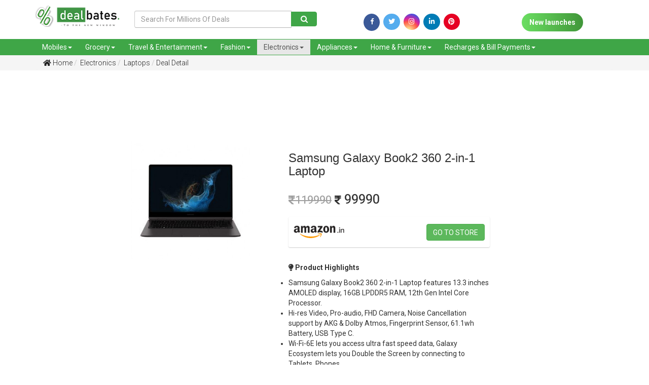

--- FILE ---
content_type: text/html; charset=utf-8
request_url: https://www.google.com/recaptcha/api2/aframe
body_size: 265
content:
<!DOCTYPE HTML><html><head><meta http-equiv="content-type" content="text/html; charset=UTF-8"></head><body><script nonce="jZdsKEcesmfuZzawly9ezw">/** Anti-fraud and anti-abuse applications only. See google.com/recaptcha */ try{var clients={'sodar':'https://pagead2.googlesyndication.com/pagead/sodar?'};window.addEventListener("message",function(a){try{if(a.source===window.parent){var b=JSON.parse(a.data);var c=clients[b['id']];if(c){var d=document.createElement('img');d.src=c+b['params']+'&rc='+(localStorage.getItem("rc::a")?sessionStorage.getItem("rc::b"):"");window.document.body.appendChild(d);sessionStorage.setItem("rc::e",parseInt(sessionStorage.getItem("rc::e")||0)+1);localStorage.setItem("rc::h",'1768887491103');}}}catch(b){}});window.parent.postMessage("_grecaptcha_ready", "*");}catch(b){}</script></body></html>

--- FILE ---
content_type: text/css
request_url: https://www.dealbates.com/assets/css/jquery-ui.css
body_size: 50463
content:
code[class*=language-],pre[class*=language-]{color:#000;background:0 0;text-shadow:0 1px #fff;font-family:Consolas,Monaco,'Andale Mono','Ubuntu Mono',monospace;text-align:left;white-space:pre;word-spacing:normal;word-break:normal;word-wrap:normal;line-height:1.5;-moz-tab-size:4;-o-tab-size:4;tab-size:4;-webkit-hyphens:none;-moz-hyphens:none;-ms-hyphens:none;hyphens:none}code[class*=language-] ::-moz-selection,code[class*=language-]::-moz-selection,pre[class*=language-] ::-moz-selection,pre[class*=language-]::-moz-selection{text-shadow:none;background:#b3d4fc}code[class*=language-] ::selection,code[class*=language-]::selection,pre[class*=language-] ::selection,pre[class*=language-]::selection{text-shadow:none;background:#b3d4fc}@media print{code[class*=language-],pre[class*=language-]{text-shadow:none}}pre[class*=language-]{padding:1em;margin:.5em 0;overflow:auto}:not(pre)>code[class*=language-],pre[class*=language-]{background:#f5f2f0}:not(pre)>code[class*=language-]{padding:.1em;border-radius:.3em;white-space:normal}.token.cdata,.token.comment,.token.doctype,.token.prolog{color:#708090}.token.punctuation{color:#999}.namespace{opacity:.7}.token.boolean,.token.constant,.token.deleted,.token.number,.token.property,.token.symbol,.token.tag{color:#905}.token.attr-name,.token.builtin,.token.char,.token.inserted,.token.selector,.token.string{color:#690}.language-css .token.string,.style .token.string,.token.entity,.token.operator,.token.url{color:#a67f59;background:hsla(0,0%,100%,.5)}.token.atrule,.token.attr-value,.token.keyword{color:#07a}.token.function{color:#DD4A68}.token.important,.token.regex,.token.variable{color:#e90}.token.bold,.token.important{font-weight:700}.token.italic{font-style:italic}.token.entity{cursor:help}pre.line-numbers{position:relative;padding-left:3.8em;counter-reset:linenumber}pre.line-numbers>code{position:relative}.line-numbers .line-numbers-rows{position:absolute;pointer-events:none;top:0;font-size:100%;left:-3.8em;width:3em;letter-spacing:-1px;border-right:1px solid #999;-webkit-user-select:none;-moz-user-select:none;-ms-user-select:none;user-select:none}.line-numbers-rows>span{pointer-events:none;display:block;counter-increment:linenumber}.line-numbers-rows>span:before{content:counter(linenumber);color:#999;display:block;padding-right:.8em;text-align:right}html{font-family:sans-serif;-webkit-text-size-adjust:100%;-ms-text-size-adjust:100%}body{margin:0}article,aside,details,figcaption,figure,footer,header,hgroup,main,menu,nav,section,summary{display:block}audio,canvas,progress,video{display:inline-block;vertical-align:baseline}audio:not([controls]){display:none;height:0}[hidden],template{display:none}a{background-color:transparent}a:active,a:hover{outline:0}abbr[title]{border-bottom:1px dotted}b,strong{font-weight:700}dfn{font-style:italic}h1{margin:.67em 0;font-size:2em}mark{color:#000;background:#ff0}small{font-size:80%}sub,sup{position:relative;font-size:75%;line-height:0;vertical-align:baseline}sup{top:-.5em}sub{bottom:-.25em}img{border:0}svg:not(:root){overflow:hidden}figure{margin:1em 40px}hr{height:0;-webkit-box-sizing:content-box;-moz-box-sizing:content-box;box-sizing:content-box}pre{overflow:auto}code,kbd,pre,samp{font-family:monospace,monospace;font-size:1em}button,input,optgroup,select,textarea{margin:0;font:inherit;color:inherit}button{overflow:visible}button,select{text-transform:none}button,html input[type=button],input[type=reset],input[type=submit]{-webkit-appearance:button;cursor:pointer}button[disabled],html input[disabled]{cursor:default}button::-moz-focus-inner,input::-moz-focus-inner{padding:0;border:0}input{line-height:normal}input[type=checkbox],input[type=radio]{-webkit-box-sizing:border-box;-moz-box-sizing:border-box;box-sizing:border-box;padding:0}input[type=number]::-webkit-inner-spin-button,input[type=number]::-webkit-outer-spin-button{height:auto}input[type=search]{-webkit-box-sizing:content-box;-moz-box-sizing:content-box;box-sizing:content-box;-webkit-appearance:textfield}input[type=search]::-webkit-search-cancel-button,input[type=search]::-webkit-search-decoration{-webkit-appearance:none}fieldset{padding:.35em .625em .75em;margin:0 2px;border:1px solid silver}legend{padding:0;border:0}textarea{overflow:auto}optgroup{font-weight:700}table{border-spacing:0;border-collapse:collapse}td,th{padding:0}@media print{*,:after,:before{color:#000!important;text-shadow:none!important;background:0 0!important;-webkit-box-shadow:none!important;box-shadow:none!important}a,a:visited{text-decoration:underline}a[href]:after{content:" (" attr(href) ")"}abbr[title]:after{content:" (" attr(title) ")"}a[href^="javascript:"]:after,a[href^="#"]:after{content:""}blockquote,pre{border:1px solid #999;page-break-inside:avoid}thead{display:table-header-group}img,tr{page-break-inside:avoid}img{max-width:100%!important}h2,h3,p{orphans:3;widows:3}h2,h3{page-break-after:avoid}.navbar{display:none}.btn>.caret,.dropup>.btn>.caret{border-top-color:#000!important}.label{border:1px solid #000}.table{border-collapse:collapse!important}.table td,.table th{background-color:#fff!important}.table-bordered td,.table-bordered th{border:1px solid #ddd!important}}@font-face{font-family:'Glyphicons Halflings';src:url(../fonts/glyphicons-halflings-regular.eot);src:url(../fonts/glyphicons-halflings-regular.eot?#iefix) format('embedded-opentype'),url(../fonts/glyphicons-halflings-regular.woff2) format('woff2'),url(../fonts/glyphicons-halflings-regular.woff) format('woff'),url(../fonts/glyphicons-halflings-regular.ttf) format('truetype'),url(../fonts/glyphicons-halflings-regular.svg#glyphicons_halflingsregular) format('svg')}.glyphicon{position:relative;top:1px;display:inline-block;font-family:'Glyphicons Halflings';font-style:normal;font-weight:400;line-height:1;-webkit-font-smoothing:antialiased;-moz-osx-font-smoothing:grayscale}.glyphicon-asterisk:before{content:"\002a"}.glyphicon-plus:before{content:"\002b"}.glyphicon-eur:before,.glyphicon-euro:before{content:"\20ac"}.glyphicon-minus:before{content:"\2212"}.glyphicon-cloud:before{content:"\2601"}.glyphicon-envelope:before{content:"\2709"}.glyphicon-pencil:before{content:"\270f"}.glyphicon-glass:before{content:"\e001"}.glyphicon-music:before{content:"\e002"}.glyphicon-search:before{content:"\e003"}.glyphicon-heart:before{content:"\e005"}.glyphicon-star:before{content:"\e006"}.glyphicon-star-empty:before{content:"\e007"}.glyphicon-user:before{content:"\e008"}.glyphicon-film:before{content:"\e009"}.glyphicon-th-large:before{content:"\e010"}.glyphicon-th:before{content:"\e011"}.glyphicon-th-list:before{content:"\e012"}.glyphicon-ok:before{content:"\e013"}.glyphicon-remove:before{content:"\e014"}.glyphicon-zoom-in:before{content:"\e015"}.glyphicon-zoom-out:before{content:"\e016"}.glyphicon-off:before{content:"\e017"}.glyphicon-signal:before{content:"\e018"}.glyphicon-cog:before{content:"\e019"}.glyphicon-trash:before{content:"\e020"}.glyphicon-home:before{content:"\e021"}.glyphicon-file:before{content:"\e022"}.glyphicon-time:before{content:"\e023"}.glyphicon-road:before{content:"\e024"}.glyphicon-download-alt:before{content:"\e025"}.glyphicon-download:before{content:"\e026"}.glyphicon-upload:before{content:"\e027"}.glyphicon-inbox:before{content:"\e028"}.glyphicon-play-circle:before{content:"\e029"}.glyphicon-repeat:before{content:"\e030"}.glyphicon-refresh:before{content:"\e031"}.glyphicon-list-alt:before{content:"\e032"}.glyphicon-lock:before{content:"\e033"}.glyphicon-flag:before{content:"\e034"}.glyphicon-headphones:before{content:"\e035"}.glyphicon-volume-off:before{content:"\e036"}.glyphicon-volume-down:before{content:"\e037"}.glyphicon-volume-up:before{content:"\e038"}.glyphicon-qrcode:before{content:"\e039"}.glyphicon-barcode:before{content:"\e040"}.glyphicon-tag:before{content:"\e041"}.glyphicon-tags:before{content:"\e042"}.glyphicon-book:before{content:"\e043"}.glyphicon-bookmark:before{content:"\e044"}.glyphicon-print:before{content:"\e045"}.glyphicon-camera:before{content:"\e046"}.glyphicon-font:before{content:"\e047"}.glyphicon-bold:before{content:"\e048"}.glyphicon-italic:before{content:"\e049"}.glyphicon-text-height:before{content:"\e050"}.glyphicon-text-width:before{content:"\e051"}.glyphicon-align-left:before{content:"\e052"}.glyphicon-align-center:before{content:"\e053"}.glyphicon-align-right:before{content:"\e054"}.glyphicon-align-justify:before{content:"\e055"}.glyphicon-list:before{content:"\e056"}.glyphicon-indent-left:before{content:"\e057"}.glyphicon-indent-right:before{content:"\e058"}.glyphicon-facetime-video:before{content:"\e059"}.glyphicon-picture:before{content:"\e060"}.glyphicon-map-marker:before{content:"\e062"}.glyphicon-adjust:before{content:"\e063"}.glyphicon-tint:before{content:"\e064"}.glyphicon-edit:before{content:"\e065"}.glyphicon-share:before{content:"\e066"}.glyphicon-check:before{content:"\e067"}.glyphicon-move:before{content:"\e068"}.glyphicon-step-backward:before{content:"\e069"}.glyphicon-fast-backward:before{content:"\e070"}.glyphicon-backward:before{content:"\e071"}.glyphicon-play:before{content:"\e072"}.glyphicon-pause:before{content:"\e073"}.glyphicon-stop:before{content:"\e074"}.glyphicon-forward:before{content:"\e075"}.glyphicon-fast-forward:before{content:"\e076"}.glyphicon-step-forward:before{content:"\e077"}.glyphicon-eject:before{content:"\e078"}.glyphicon-chevron-left:before{content:"\e079"}.glyphicon-chevron-right:before{content:"\e080"}.glyphicon-plus-sign:before{content:"\e081"}.glyphicon-minus-sign:before{content:"\e082"}.glyphicon-remove-sign:before{content:"\e083"}.glyphicon-ok-sign:before{content:"\e084"}.glyphicon-question-sign:before{content:"\e085"}.glyphicon-info-sign:before{content:"\e086"}.glyphicon-screenshot:before{content:"\e087"}.glyphicon-remove-circle:before{content:"\e088"}.glyphicon-ok-circle:before{content:"\e089"}.glyphicon-ban-circle:before{content:"\e090"}.glyphicon-arrow-left:before{content:"\e091"}.glyphicon-arrow-right:before{content:"\e092"}.glyphicon-arrow-up:before{content:"\e093"}.glyphicon-arrow-down:before{content:"\e094"}.glyphicon-share-alt:before{content:"\e095"}.glyphicon-resize-full:before{content:"\e096"}.glyphicon-resize-small:before{content:"\e097"}.glyphicon-exclamation-sign:before{content:"\e101"}.glyphicon-gift:before{content:"\e102"}.glyphicon-leaf:before{content:"\e103"}.glyphicon-fire:before{content:"\e104"}.glyphicon-eye-open:before{content:"\e105"}.glyphicon-eye-close:before{content:"\e106"}.glyphicon-warning-sign:before{content:"\e107"}.glyphicon-plane:before{content:"\e108"}.glyphicon-calendar:before{content:"\e109"}.glyphicon-random:before{content:"\e110"}.glyphicon-comment:before{content:"\e111"}.glyphicon-magnet:before{content:"\e112"}.glyphicon-chevron-up:before{content:"\e113"}.glyphicon-chevron-down:before{content:"\e114"}.glyphicon-retweet:before{content:"\e115"}.glyphicon-shopping-cart:before{content:"\e116"}.glyphicon-folder-close:before{content:"\e117"}.glyphicon-folder-open:before{content:"\e118"}.glyphicon-resize-vertical:before{content:"\e119"}.glyphicon-resize-horizontal:before{content:"\e120"}.glyphicon-hdd:before{content:"\e121"}.glyphicon-bullhorn:before{content:"\e122"}.glyphicon-bell:before{content:"\e123"}.glyphicon-certificate:before{content:"\e124"}.glyphicon-thumbs-up:before{content:"\e125"}.glyphicon-thumbs-down:before{content:"\e126"}.glyphicon-hand-right:before{content:"\e127"}.glyphicon-hand-left:before{content:"\e128"}.glyphicon-hand-up:before{content:"\e129"}.glyphicon-hand-down:before{content:"\e130"}.glyphicon-circle-arrow-right:before{content:"\e131"}.glyphicon-circle-arrow-left:before{content:"\e132"}.glyphicon-circle-arrow-up:before{content:"\e133"}.glyphicon-circle-arrow-down:before{content:"\e134"}.glyphicon-globe:before{content:"\e135"}.glyphicon-wrench:before{content:"\e136"}.glyphicon-tasks:before{content:"\e137"}.glyphicon-filter:before{content:"\e138"}.glyphicon-briefcase:before{content:"\e139"}.glyphicon-fullscreen:before{content:"\e140"}.glyphicon-dashboard:before{content:"\e141"}.glyphicon-paperclip:before{content:"\e142"}.glyphicon-heart-empty:before{content:"\e143"}.glyphicon-link:before{content:"\e144"}.glyphicon-phone:before{content:"\e145"}.glyphicon-pushpin:before{content:"\e146"}.glyphicon-usd:before{content:"\e148"}.glyphicon-gbp:before{content:"\e149"}.glyphicon-sort:before{content:"\e150"}.glyphicon-sort-by-alphabet:before{content:"\e151"}.glyphicon-sort-by-alphabet-alt:before{content:"\e152"}.glyphicon-sort-by-order:before{content:"\e153"}.glyphicon-sort-by-order-alt:before{content:"\e154"}.glyphicon-sort-by-attributes:before{content:"\e155"}.glyphicon-sort-by-attributes-alt:before{content:"\e156"}.glyphicon-unchecked:before{content:"\e157"}.glyphicon-expand:before{content:"\e158"}.glyphicon-collapse-down:before{content:"\e159"}.glyphicon-collapse-up:before{content:"\e160"}.glyphicon-log-in:before{content:"\e161"}.glyphicon-flash:before{content:"\e162"}.glyphicon-log-out:before{content:"\e163"}.glyphicon-new-window:before{content:"\e164"}.glyphicon-record:before{content:"\e165"}.glyphicon-save:before{content:"\e166"}.glyphicon-open:before{content:"\e167"}.glyphicon-saved:before{content:"\e168"}.glyphicon-import:before{content:"\e169"}.glyphicon-export:before{content:"\e170"}.glyphicon-send:before{content:"\e171"}.glyphicon-floppy-disk:before{content:"\e172"}.glyphicon-floppy-saved:before{content:"\e173"}.glyphicon-floppy-remove:before{content:"\e174"}.glyphicon-floppy-save:before{content:"\e175"}.glyphicon-floppy-open:before{content:"\e176"}.glyphicon-credit-card:before{content:"\e177"}.glyphicon-transfer:before{content:"\e178"}.glyphicon-cutlery:before{content:"\e179"}.glyphicon-header:before{content:"\e180"}.glyphicon-compressed:before{content:"\e181"}.glyphicon-earphone:before{content:"\e182"}.glyphicon-phone-alt:before{content:"\e183"}.glyphicon-tower:before{content:"\e184"}.glyphicon-stats:before{content:"\e185"}.glyphicon-sd-video:before{content:"\e186"}.glyphicon-hd-video:before{content:"\e187"}.glyphicon-subtitles:before{content:"\e188"}.glyphicon-sound-stereo:before{content:"\e189"}.glyphicon-sound-dolby:before{content:"\e190"}.glyphicon-sound-5-1:before{content:"\e191"}.glyphicon-sound-6-1:before{content:"\e192"}.glyphicon-sound-7-1:before{content:"\e193"}.glyphicon-copyright-mark:before{content:"\e194"}.glyphicon-registration-mark:before{content:"\e195"}.glyphicon-cloud-download:before{content:"\e197"}.glyphicon-cloud-upload:before{content:"\e198"}.glyphicon-tree-conifer:before{content:"\e199"}.glyphicon-tree-deciduous:before{content:"\e200"}.glyphicon-cd:before{content:"\e201"}.glyphicon-save-file:before{content:"\e202"}.glyphicon-open-file:before{content:"\e203"}.glyphicon-level-up:before{content:"\e204"}.glyphicon-copy:before{content:"\e205"}.glyphicon-paste:before{content:"\e206"}.glyphicon-alert:before{content:"\e209"}.glyphicon-equalizer:before{content:"\e210"}.glyphicon-king:before{content:"\e211"}.glyphicon-queen:before{content:"\e212"}.glyphicon-pawn:before{content:"\e213"}.glyphicon-bishop:before{content:"\e214"}.glyphicon-knight:before{content:"\e215"}.glyphicon-baby-formula:before{content:"\e216"}.glyphicon-tent:before{content:"\26fa"}.glyphicon-blackboard:before{content:"\e218"}.glyphicon-bed:before{content:"\e219"}.glyphicon-apple:before{content:"\f8ff"}.glyphicon-erase:before{content:"\e221"}.glyphicon-hourglass:before{content:"\231b"}.glyphicon-lamp:before{content:"\e223"}.glyphicon-duplicate:before{content:"\e224"}.glyphicon-piggy-bank:before{content:"\e225"}.glyphicon-scissors:before{content:"\e226"}.glyphicon-bitcoin:before{content:"\e227"}.glyphicon-btc:before{content:"\e227"}.glyphicon-xbt:before{content:"\e227"}.glyphicon-yen:before{content:"\00a5"}.glyphicon-jpy:before{content:"\00a5"}.glyphicon-ruble:before{content:"\20bd"}.glyphicon-rub:before{content:"\20bd"}.glyphicon-scale:before{content:"\e230"}.glyphicon-ice-lolly:before{content:"\e231"}.glyphicon-ice-lolly-tasted:before{content:"\e232"}.glyphicon-education:before{content:"\e233"}.glyphicon-option-horizontal:before{content:"\e234"}.glyphicon-option-vertical:before{content:"\e235"}.glyphicon-menu-hamburger:before{content:"\e236"}.glyphicon-modal-window:before{content:"\e237"}.glyphicon-oil:before{content:"\e238"}.glyphicon-grain:before{content:"\e239"}.glyphicon-sunglasses:before{content:"\e240"}.glyphicon-text-size:before{content:"\e241"}.glyphicon-text-color:before{content:"\e242"}.glyphicon-text-background:before{content:"\e243"}.glyphicon-object-align-top:before{content:"\e244"}.glyphicon-object-align-bottom:before{content:"\e245"}.glyphicon-object-align-horizontal:before{content:"\e246"}.glyphicon-object-align-left:before{content:"\e247"}.glyphicon-object-align-vertical:before{content:"\e248"}.glyphicon-object-align-right:before{content:"\e249"}.glyphicon-triangle-right:before{content:"\e250"}.glyphicon-triangle-left:before{content:"\e251"}.glyphicon-triangle-bottom:before{content:"\e252"}.glyphicon-triangle-top:before{content:"\e253"}.glyphicon-console:before{content:"\e254"}.glyphicon-superscript:before{content:"\e255"}.glyphicon-subscript:before{content:"\e256"}.glyphicon-menu-left:before{content:"\e257"}.glyphicon-menu-right:before{content:"\e258"}.glyphicon-menu-down:before{content:"\e259"}.glyphicon-menu-up:before{content:"\e260"}*{-webkit-box-sizing:border-box;-moz-box-sizing:border-box;box-sizing:border-box}:after,:before{-webkit-box-sizing:border-box;-moz-box-sizing:border-box;box-sizing:border-box}html{font-size:10px;-webkit-tap-highlight-color:rgba(0,0,0,0)}body{font-family:"Helvetica Neue",Helvetica,Arial,sans-serif;font-size:14px;line-height:1.42857143;color:#333;background-color:#fff}button,input,select,textarea{font-family:inherit;font-size:inherit;line-height:inherit}a{color:#337ab7;text-decoration:none}a:focus,a:hover{color:#23527c;text-decoration:underline}a:focus{outline:5px auto -webkit-focus-ring-color;outline-offset:-2px}figure{margin:0}img{vertical-align:middle}.carousel-inner>.item>a>img,.carousel-inner>.item>img,.img-responsive,.thumbnail a>img,.thumbnail>img{display:block;max-width:100%;height:auto}.img-rounded{border-radius:6px}.img-thumbnail{display:inline-block;max-width:100%;height:auto;padding:4px;line-height:1.42857143;background-color:#fff;border:1px solid #ddd;border-radius:4px;-webkit-transition:all .2s ease-in-out;-o-transition:all .2s ease-in-out;transition:all .2s ease-in-out}.img-circle{border-radius:50%}hr{margin-top:20px;margin-bottom:20px;border:0;border-top:1px solid #eee}.sr-only{position:absolute;width:1px;height:1px;padding:0;margin:-1px;overflow:hidden;clip:rect(0,0,0,0);border:0}.sr-only-focusable:active,.sr-only-focusable:focus{position:static;width:auto;height:auto;margin:0;overflow:visible;clip:auto}[role=button]{cursor:pointer}.h1,.h2,.h3,.h4,.h5,.h6,h1,h2,h3,h4,h5,h6{font-family:inherit;font-weight:500;line-height:1.1;color:inherit}.h1 .small,.h1 small,.h2 .small,.h2 small,.h3 .small,.h3 small,.h4 .small,.h4 small,.h5 .small,.h5 small,.h6 .small,.h6 small,h1 .small,h1 small,h2 .small,h2 small,h3 .small,h3 small,h4 .small,h4 small,h5 .small,h5 small,h6 .small,h6 small{font-weight:400;line-height:1;color:#777}.h1,.h2,.h3,h1,h2,h3{margin-top:20px;margin-bottom:10px}.h1 .small,.h1 small,.h2 .small,.h2 small,.h3 .small,.h3 small,h1 .small,h1 small,h2 .small,h2 small,h3 .small,h3 small{font-size:65%}.h4,.h5,.h6,h4,h5,h6{margin-top:10px;margin-bottom:10px}.h4 .small,.h4 small,.h5 .small,.h5 small,.h6 .small,.h6 small,h4 .small,h4 small,h5 .small,h5 small,h6 .small,h6 small{font-size:75%}.h1,h1{font-size:36px}.h2,h2{font-size:30px}.h3,h3{font-size:24px}.h4,h4{font-size:18px}.h5,h5{font-size:14px}.h6,h6{font-size:12px}p{margin:0 0 10px}.lead{margin-bottom:20px;font-size:16px;font-weight:300;line-height:1.4}@media (min-width:768px){.lead{font-size:21px}}.small,small{font-size:85%}.mark,mark{padding:.2em;background-color:#fcf8e3}.text-left{text-align:left}.text-right{text-align:right}.text-center{text-align:center}.text-justify{text-align:justify}.text-nowrap{white-space:nowrap}.text-lowercase{text-transform:lowercase}.text-uppercase{text-transform:uppercase}.text-capitalize{text-transform:capitalize}.text-muted{color:#777}.text-primary{color:#337ab7}a.text-primary:focus,a.text-primary:hover{color:#286090}.text-success{color:#3c763d}a.text-success:focus,a.text-success:hover{color:#2b542c}.text-info{color:#31708f}a.text-info:focus,a.text-info:hover{color:#245269}.text-warning{color:#8a6d3b}a.text-warning:focus,a.text-warning:hover{color:#66512c}.text-danger{color:#a94442}a.text-danger:focus,a.text-danger:hover{color:#843534}.bg-primary{color:#fff;background-color:#337ab7}a.bg-primary:focus,a.bg-primary:hover{background-color:#286090}.bg-success{background-color:#dff0d8}a.bg-success:focus,a.bg-success:hover{background-color:#c1e2b3}.bg-info{background-color:#d9edf7}a.bg-info:focus,a.bg-info:hover{background-color:#afd9ee}.bg-warning{background-color:#fcf8e3}a.bg-warning:focus,a.bg-warning:hover{background-color:#f7ecb5}.bg-danger{background-color:#f2dede}a.bg-danger:focus,a.bg-danger:hover{background-color:#e4b9b9}.page-header{padding-bottom:9px;margin:40px 0 20px;border-bottom:1px solid #eee}ol,ul{margin-top:0;margin-bottom:10px}ol ol,ol ul,ul ol,ul ul{margin-bottom:0}.list-unstyled{padding-left:0;list-style:none}.list-inline{padding-left:0;margin-left:-5px;list-style:none}.list-inline>li{display:inline-block;padding-right:5px;padding-left:5px}dl{margin-top:0;margin-bottom:20px}dd,dt{line-height:1.42857143}dt{font-weight:700}dd{margin-left:0}@media (min-width:768px){.dl-horizontal dt{float:left;width:160px;overflow:hidden;clear:left;text-align:right;text-overflow:ellipsis;white-space:nowrap}.dl-horizontal dd{margin-left:180px}}abbr[data-original-title],abbr[title]{cursor:help;border-bottom:1px dotted #777}.initialism{font-size:90%;text-transform:uppercase}blockquote{padding:10px 20px;margin:0 0 20px;font-size:17.5px;border-left:5px solid #eee}blockquote ol:last-child,blockquote p:last-child,blockquote ul:last-child{margin-bottom:0}blockquote .small,blockquote footer,blockquote small{display:block;font-size:80%;line-height:1.42857143;color:#777}blockquote .small:before,blockquote footer:before,blockquote small:before{content:'\2014 \00A0'}.blockquote-reverse,blockquote.pull-right{padding-right:15px;padding-left:0;text-align:right;border-right:5px solid #eee;border-left:0}.blockquote-reverse .small:before,.blockquote-reverse footer:before,.blockquote-reverse small:before,blockquote.pull-right .small:before,blockquote.pull-right footer:before,blockquote.pull-right small:before{content:''}.blockquote-reverse .small:after,.blockquote-reverse footer:after,.blockquote-reverse small:after,blockquote.pull-right .small:after,blockquote.pull-right footer:after,blockquote.pull-right small:after{content:'\00A0 \2014'}address{margin-bottom:20px;font-style:normal;line-height:1.42857143}code,kbd,pre,samp{font-family:Menlo,Monaco,Consolas,"Courier New",monospace}code{padding:2px 4px;font-size:90%;color:#c7254e;background-color:#f9f2f4;border-radius:4px}kbd{padding:2px 4px;font-size:90%;color:#fff;background-color:#333;border-radius:3px;-webkit-box-shadow:inset 0 -1px 0 rgba(0,0,0,.25);box-shadow:inset 0 -1px 0 rgba(0,0,0,.25)}kbd kbd{padding:0;font-size:100%;font-weight:700;-webkit-box-shadow:none;box-shadow:none}pre{display:block;padding:9.5px;margin:0 0 10px;font-size:13px;line-height:1.42857143;color:#333;word-break:break-all;word-wrap:break-word;background-color:#f5f5f5;border:1px solid #ccc;border-radius:4px}pre code{padding:0;font-size:inherit;color:inherit;white-space:pre-wrap;background-color:transparent;border-radius:0}.pre-scrollable{max-height:340px;overflow-y:scroll}.container{padding-right:15px;padding-left:15px;margin-right:auto;margin-left:auto}@media (min-width:768px){.container{width:750px}}@media (min-width:992px){.container{width:970px}}@media (min-width:1200px){.container{width:1170px}}.container-fluid{padding-right:15px;padding-left:15px;margin-right:auto;margin-left:auto}.row{margin-right:-15px;margin-left:-15px}.col-lg-1,.col-lg-10,.col-lg-11,.col-lg-12,.col-lg-2,.col-lg-3,.col-lg-4,.col-lg-5,.col-lg-6,.col-lg-7,.col-lg-8,.col-lg-9,.col-md-1,.col-md-10,.col-md-11,.col-md-12,.col-md-2,.col-md-3,.col-md-4,.col-md-5,.col-md-6,.col-md-7,.col-md-8,.col-md-9,.col-sm-1,.col-sm-10,.col-sm-11,.col-sm-12,.col-sm-2,.col-sm-3,.col-sm-4,.col-sm-5,.col-sm-6,.col-sm-7,.col-sm-8,.col-sm-9,.col-xs-1,.col-xs-10,.col-xs-11,.col-xs-12,.col-xs-2,.col-xs-3,.col-xs-4,.col-xs-5,.col-xs-6,.col-xs-7,.col-xs-8,.col-xs-9{position:relative;min-height:1px;padding-right:15px;padding-left:15px}.col-xs-1,.col-xs-10,.col-xs-11,.col-xs-12,.col-xs-2,.col-xs-3,.col-xs-4,.col-xs-5,.col-xs-6,.col-xs-7,.col-xs-8,.col-xs-9{float:left}.col-xs-12{width:100%}.col-xs-11{width:91.66666667%}.col-xs-10{width:83.33333333%}.col-xs-9{width:75%}.col-xs-8{width:66.66666667%}.col-xs-7{width:58.33333333%}.col-xs-6{width:50%}.col-xs-5{width:41.66666667%}.col-xs-4{width:33.33333333%}.col-xs-3{width:25%}.col-xs-2{width:16.66666667%}.col-xs-1{width:8.33333333%}.col-xs-pull-12{right:100%}.col-xs-pull-11{right:91.66666667%}.col-xs-pull-10{right:83.33333333%}.col-xs-pull-9{right:75%}.col-xs-pull-8{right:66.66666667%}.col-xs-pull-7{right:58.33333333%}.col-xs-pull-6{right:50%}.col-xs-pull-5{right:41.66666667%}.col-xs-pull-4{right:33.33333333%}.col-xs-pull-3{right:25%}.col-xs-pull-2{right:16.66666667%}.col-xs-pull-1{right:8.33333333%}.col-xs-pull-0{right:auto}.col-xs-push-12{left:100%}.col-xs-push-11{left:91.66666667%}.col-xs-push-10{left:83.33333333%}.col-xs-push-9{left:75%}.col-xs-push-8{left:66.66666667%}.col-xs-push-7{left:58.33333333%}.col-xs-push-6{left:50%}.col-xs-push-5{left:41.66666667%}.col-xs-push-4{left:33.33333333%}.col-xs-push-3{left:25%}.col-xs-push-2{left:16.66666667%}.col-xs-push-1{left:8.33333333%}.col-xs-push-0{left:auto}.col-xs-offset-12{margin-left:100%}.col-xs-offset-11{margin-left:91.66666667%}.col-xs-offset-10{margin-left:83.33333333%}.col-xs-offset-9{margin-left:75%}.col-xs-offset-8{margin-left:66.66666667%}.col-xs-offset-7{margin-left:58.33333333%}.col-xs-offset-6{margin-left:50%}.col-xs-offset-5{margin-left:41.66666667%}.col-xs-offset-4{margin-left:33.33333333%}.col-xs-offset-3{margin-left:25%}.col-xs-offset-2{margin-left:16.66666667%}.col-xs-offset-1{margin-left:8.33333333%}.col-xs-offset-0{margin-left:0}@media (min-width:768px){.col-sm-1,.col-sm-10,.col-sm-11,.col-sm-12,.col-sm-2,.col-sm-3,.col-sm-4,.col-sm-5,.col-sm-6,.col-sm-7,.col-sm-8,.col-sm-9{float:left}.col-sm-12{width:100%}.col-sm-11{width:91.66666667%}.col-sm-10{width:83.33333333%}.col-sm-9{width:75%}.col-sm-8{width:66.66666667%}.col-sm-7{width:58.33333333%}.col-sm-6{width:50%}.col-sm-5{width:41.66666667%}.col-sm-4{width:33.33333333%}.col-sm-3{width:25%}.col-sm-2{width:16.66666667%}.col-sm-1{width:8.33333333%}.col-sm-pull-12{right:100%}.col-sm-pull-11{right:91.66666667%}.col-sm-pull-10{right:83.33333333%}.col-sm-pull-9{right:75%}.col-sm-pull-8{right:66.66666667%}.col-sm-pull-7{right:58.33333333%}.col-sm-pull-6{right:50%}.col-sm-pull-5{right:41.66666667%}.col-sm-pull-4{right:33.33333333%}.col-sm-pull-3{right:25%}.col-sm-pull-2{right:16.66666667%}.col-sm-pull-1{right:8.33333333%}.col-sm-pull-0{right:auto}.col-sm-push-12{left:100%}.col-sm-push-11{left:91.66666667%}.col-sm-push-10{left:83.33333333%}.col-sm-push-9{left:75%}.col-sm-push-8{left:66.66666667%}.col-sm-push-7{left:58.33333333%}.col-sm-push-6{left:50%}.col-sm-push-5{left:41.66666667%}.col-sm-push-4{left:33.33333333%}.col-sm-push-3{left:25%}.col-sm-push-2{left:16.66666667%}.col-sm-push-1{left:8.33333333%}.col-sm-push-0{left:auto}.col-sm-offset-12{margin-left:100%}.col-sm-offset-11{margin-left:91.66666667%}.col-sm-offset-10{margin-left:83.33333333%}.col-sm-offset-9{margin-left:75%}.col-sm-offset-8{margin-left:66.66666667%}.col-sm-offset-7{margin-left:58.33333333%}.col-sm-offset-6{margin-left:50%}.col-sm-offset-5{margin-left:41.66666667%}.col-sm-offset-4{margin-left:33.33333333%}.col-sm-offset-3{margin-left:25%}.col-sm-offset-2{margin-left:16.66666667%}.col-sm-offset-1{margin-left:8.33333333%}.col-sm-offset-0{margin-left:0}}@media (min-width:992px){.col-md-1,.col-md-10,.col-md-11,.col-md-12,.col-md-2,.col-md-3,.col-md-4,.col-md-5,.col-md-6,.col-md-7,.col-md-8,.col-md-9{float:left}.col-md-12{width:100%}.col-md-11{width:91.66666667%}.col-md-10{width:83.33333333%}.col-md-9{width:75%}.col-md-8{width:66.66666667%}.col-md-7{width:58.33333333%}.col-md-6{width:50%}.col-md-5{width:41.66666667%}.col-md-4{width:33.33333333%}.col-md-3{width:25%}.col-md-2{width:16.66666667%}.col-md-1{width:8.33333333%}.col-md-pull-12{right:100%}.col-md-pull-11{right:91.66666667%}.col-md-pull-10{right:83.33333333%}.col-md-pull-9{right:75%}.col-md-pull-8{right:66.66666667%}.col-md-pull-7{right:58.33333333%}.col-md-pull-6{right:50%}.col-md-pull-5{right:41.66666667%}.col-md-pull-4{right:33.33333333%}.col-md-pull-3{right:25%}.col-md-pull-2{right:16.66666667%}.col-md-pull-1{right:8.33333333%}.col-md-pull-0{right:auto}.col-md-push-12{left:100%}.col-md-push-11{left:91.66666667%}.col-md-push-10{left:83.33333333%}.col-md-push-9{left:75%}.col-md-push-8{left:66.66666667%}.col-md-push-7{left:58.33333333%}.col-md-push-6{left:50%}.col-md-push-5{left:41.66666667%}.col-md-push-4{left:33.33333333%}.col-md-push-3{left:25%}.col-md-push-2{left:16.66666667%}.col-md-push-1{left:8.33333333%}.col-md-push-0{left:auto}.col-md-offset-12{margin-left:100%}.col-md-offset-11{margin-left:91.66666667%}.col-md-offset-10{margin-left:83.33333333%}.col-md-offset-9{margin-left:75%}.col-md-offset-8{margin-left:66.66666667%}.col-md-offset-7{margin-left:58.33333333%}.col-md-offset-6{margin-left:50%}.col-md-offset-5{margin-left:41.66666667%}.col-md-offset-4{margin-left:33.33333333%}.col-md-offset-3{margin-left:25%}.col-md-offset-2{margin-left:16.66666667%}.col-md-offset-1{margin-left:8.33333333%}.col-md-offset-0{margin-left:0}}@media (min-width:1200px){.col-lg-1,.col-lg-10,.col-lg-11,.col-lg-12,.col-lg-2,.col-lg-3,.col-lg-4,.col-lg-5,.col-lg-6,.col-lg-7,.col-lg-8,.col-lg-9{float:left}.col-lg-12{width:100%}.col-lg-11{width:91.66666667%}.col-lg-10{width:83.33333333%}.col-lg-9{width:75%}.col-lg-8{width:66.66666667%}.col-lg-7{width:58.33333333%}.col-lg-6{width:50%}.col-lg-5{width:41.66666667%}.col-lg-4{width:33.33333333%}.col-lg-3{width:25%}.col-lg-2{width:16.66666667%}.col-lg-1{width:8.33333333%}.col-lg-pull-12{right:100%}.col-lg-pull-11{right:91.66666667%}.col-lg-pull-10{right:83.33333333%}.col-lg-pull-9{right:75%}.col-lg-pull-8{right:66.66666667%}.col-lg-pull-7{right:58.33333333%}.col-lg-pull-6{right:50%}.col-lg-pull-5{right:41.66666667%}.col-lg-pull-4{right:33.33333333%}.col-lg-pull-3{right:25%}.col-lg-pull-2{right:16.66666667%}.col-lg-pull-1{right:8.33333333%}.col-lg-pull-0{right:auto}.col-lg-push-12{left:100%}.col-lg-push-11{left:91.66666667%}.col-lg-push-10{left:83.33333333%}.col-lg-push-9{left:75%}.col-lg-push-8{left:66.66666667%}.col-lg-push-7{left:58.33333333%}.col-lg-push-6{left:50%}.col-lg-push-5{left:41.66666667%}.col-lg-push-4{left:33.33333333%}.col-lg-push-3{left:25%}.col-lg-push-2{left:16.66666667%}.col-lg-push-1{left:8.33333333%}.col-lg-push-0{left:auto}.col-lg-offset-12{margin-left:100%}.col-lg-offset-11{margin-left:91.66666667%}.col-lg-offset-10{margin-left:83.33333333%}.col-lg-offset-9{margin-left:75%}.col-lg-offset-8{margin-left:66.66666667%}.col-lg-offset-7{margin-left:58.33333333%}.col-lg-offset-6{margin-left:50%}.col-lg-offset-5{margin-left:41.66666667%}.col-lg-offset-4{margin-left:33.33333333%}.col-lg-offset-3{margin-left:25%}.col-lg-offset-2{margin-left:16.66666667%}.col-lg-offset-1{margin-left:8.33333333%}.col-lg-offset-0{margin-left:0}}table{background-color:transparent}caption{padding-top:8px;padding-bottom:8px;color:#777;text-align:left}th{text-align:left}.table{width:100%;max-width:100%;margin-bottom:20px}.table>tbody>tr>td,.table>tbody>tr>th,.table>tfoot>tr>td,.table>tfoot>tr>th,.table>thead>tr>td,.table>thead>tr>th{padding:8px;line-height:1.42857143;vertical-align:top;border-top:1px solid #ddd}.table>thead>tr>th{vertical-align:bottom;border-bottom:2px solid #ddd}.table>caption+thead>tr:first-child>td,.table>caption+thead>tr:first-child>th,.table>colgroup+thead>tr:first-child>td,.table>colgroup+thead>tr:first-child>th,.table>thead:first-child>tr:first-child>td,.table>thead:first-child>tr:first-child>th{border-top:0}.table>tbody+tbody{border-top:2px solid #ddd}.table .table{background-color:#fff}.table-condensed>tbody>tr>td,.table-condensed>tbody>tr>th,.table-condensed>tfoot>tr>td,.table-condensed>tfoot>tr>th,.table-condensed>thead>tr>td,.table-condensed>thead>tr>th{padding:5px}.table-bordered{border:1px solid #ddd}.table-bordered>tbody>tr>td,.table-bordered>tbody>tr>th,.table-bordered>tfoot>tr>td,.table-bordered>tfoot>tr>th,.table-bordered>thead>tr>td,.table-bordered>thead>tr>th{border:1px solid #ddd}.table-bordered>thead>tr>td,.table-bordered>thead>tr>th{border-bottom-width:2px}.table-striped>tbody>tr:nth-of-type(odd){background-color:#f9f9f9}.table-hover>tbody>tr:hover{background-color:#f5f5f5}table col[class*=col-]{position:static;display:table-column;float:none}table td[class*=col-],table th[class*=col-]{position:static;display:table-cell;float:none}.table>tbody>tr.active>td,.table>tbody>tr.active>th,.table>tbody>tr>td.active,.table>tbody>tr>th.active,.table>tfoot>tr.active>td,.table>tfoot>tr.active>th,.table>tfoot>tr>td.active,.table>tfoot>tr>th.active,.table>thead>tr.active>td,.table>thead>tr.active>th,.table>thead>tr>td.active,.table>thead>tr>th.active{background-color:#f5f5f5}.table-hover>tbody>tr.active:hover>td,.table-hover>tbody>tr.active:hover>th,.table-hover>tbody>tr:hover>.active,.table-hover>tbody>tr>td.active:hover,.table-hover>tbody>tr>th.active:hover{background-color:#e8e8e8}.table>tbody>tr.success>td,.table>tbody>tr.success>th,.table>tbody>tr>td.success,.table>tbody>tr>th.success,.table>tfoot>tr.success>td,.table>tfoot>tr.success>th,.table>tfoot>tr>td.success,.table>tfoot>tr>th.success,.table>thead>tr.success>td,.table>thead>tr.success>th,.table>thead>tr>td.success,.table>thead>tr>th.success{background-color:#dff0d8}.table-hover>tbody>tr.success:hover>td,.table-hover>tbody>tr.success:hover>th,.table-hover>tbody>tr:hover>.success,.table-hover>tbody>tr>td.success:hover,.table-hover>tbody>tr>th.success:hover{background-color:#d0e9c6}.table>tbody>tr.info>td,.table>tbody>tr.info>th,.table>tbody>tr>td.info,.table>tbody>tr>th.info,.table>tfoot>tr.info>td,.table>tfoot>tr.info>th,.table>tfoot>tr>td.info,.table>tfoot>tr>th.info,.table>thead>tr.info>td,.table>thead>tr.info>th,.table>thead>tr>td.info,.table>thead>tr>th.info{background-color:#d9edf7}.table-hover>tbody>tr.info:hover>td,.table-hover>tbody>tr.info:hover>th,.table-hover>tbody>tr:hover>.info,.table-hover>tbody>tr>td.info:hover,.table-hover>tbody>tr>th.info:hover{background-color:#c4e3f3}.table>tbody>tr.warning>td,.table>tbody>tr.warning>th,.table>tbody>tr>td.warning,.table>tbody>tr>th.warning,.table>tfoot>tr.warning>td,.table>tfoot>tr.warning>th,.table>tfoot>tr>td.warning,.table>tfoot>tr>th.warning,.table>thead>tr.warning>td,.table>thead>tr.warning>th,.table>thead>tr>td.warning,.table>thead>tr>th.warning{background-color:#fcf8e3}.table-hover>tbody>tr.warning:hover>td,.table-hover>tbody>tr.warning:hover>th,.table-hover>tbody>tr:hover>.warning,.table-hover>tbody>tr>td.warning:hover,.table-hover>tbody>tr>th.warning:hover{background-color:#faf2cc}.table>tbody>tr.danger>td,.table>tbody>tr.danger>th,.table>tbody>tr>td.danger,.table>tbody>tr>th.danger,.table>tfoot>tr.danger>td,.table>tfoot>tr.danger>th,.table>tfoot>tr>td.danger,.table>tfoot>tr>th.danger,.table>thead>tr.danger>td,.table>thead>tr.danger>th,.table>thead>tr>td.danger,.table>thead>tr>th.danger{background-color:#f2dede}.table-hover>tbody>tr.danger:hover>td,.table-hover>tbody>tr.danger:hover>th,.table-hover>tbody>tr:hover>.danger,.table-hover>tbody>tr>td.danger:hover,.table-hover>tbody>tr>th.danger:hover{background-color:#ebcccc}.table-responsive{min-height:.01%;overflow-x:auto}@media screen and (max-width:767px){.table-responsive{width:100%;margin-bottom:15px;overflow-y:hidden;-ms-overflow-style:-ms-autohiding-scrollbar;border:1px solid #ddd}.table-responsive>.table{margin-bottom:0}.table-responsive>.table>tbody>tr>td,.table-responsive>.table>tbody>tr>th,.table-responsive>.table>tfoot>tr>td,.table-responsive>.table>tfoot>tr>th,.table-responsive>.table>thead>tr>td,.table-responsive>.table>thead>tr>th{white-space:nowrap}.table-responsive>.table-bordered{border:0}.table-responsive>.table-bordered>tbody>tr>td:first-child,.table-responsive>.table-bordered>tbody>tr>th:first-child,.table-responsive>.table-bordered>tfoot>tr>td:first-child,.table-responsive>.table-bordered>tfoot>tr>th:first-child,.table-responsive>.table-bordered>thead>tr>td:first-child,.table-responsive>.table-bordered>thead>tr>th:first-child{border-left:0}.table-responsive>.table-bordered>tbody>tr>td:last-child,.table-responsive>.table-bordered>tbody>tr>th:last-child,.table-responsive>.table-bordered>tfoot>tr>td:last-child,.table-responsive>.table-bordered>tfoot>tr>th:last-child,.table-responsive>.table-bordered>thead>tr>td:last-child,.table-responsive>.table-bordered>thead>tr>th:last-child{border-right:0}.table-responsive>.table-bordered>tbody>tr:last-child>td,.table-responsive>.table-bordered>tbody>tr:last-child>th,.table-responsive>.table-bordered>tfoot>tr:last-child>td,.table-responsive>.table-bordered>tfoot>tr:last-child>th{border-bottom:0}}fieldset{min-width:0;padding:0;margin:0;border:0}legend{display:block;width:100%;padding:0;margin-bottom:20px;font-size:21px;line-height:inherit;color:#333;border:0;border-bottom:1px solid #e5e5e5}label{display:inline-block;max-width:100%;margin-bottom:5px;font-weight:700}input[type=search]{-webkit-box-sizing:border-box;-moz-box-sizing:border-box;box-sizing:border-box}input[type=checkbox],input[type=radio]{margin:4px 0 0;margin-top:1px\9;line-height:normal}input[type=file]{display:block}input[type=range]{display:block;width:100%}select[multiple],select[size]{height:auto}input[type=checkbox]:focus,input[type=file]:focus,input[type=radio]:focus{outline:5px auto -webkit-focus-ring-color;outline-offset:-2px}output{display:block;padding-top:7px;font-size:14px;line-height:1.42857143;color:#555}.form-control{display:block;width:100%;height:34px;padding:6px 12px;font-size:14px;line-height:1.42857143;color:#555;background-color:#fff;background-image:none;border:1px solid #ccc;border-radius:4px;-webkit-box-shadow:inset 0 1px 1px rgba(0,0,0,.075);box-shadow:inset 0 1px 1px rgba(0,0,0,.075);-webkit-transition:border-color ease-in-out .15s,-webkit-box-shadow ease-in-out .15s;-o-transition:border-color ease-in-out .15s,box-shadow ease-in-out .15s;transition:border-color ease-in-out .15s,box-shadow ease-in-out .15s}.form-control:focus{border-color:#66afe9;outline:0;-webkit-box-shadow:inset 0 1px 1px rgba(0,0,0,.075),0 0 8px rgba(102,175,233,.6);box-shadow:inset 0 1px 1px rgba(0,0,0,.075),0 0 8px rgba(102,175,233,.6)}.form-control::-moz-placeholder{color:#999;opacity:1}.form-control:-ms-input-placeholder{color:#999}.form-control::-webkit-input-placeholder{color:#999}.form-control::-ms-expand{background-color:transparent;border:0}.form-control[disabled],.form-control[readonly],fieldset[disabled] .form-control{background-color:#eee;opacity:1}.form-control[disabled],fieldset[disabled] .form-control{cursor:not-allowed}textarea.form-control{height:auto}input[type=search]{-webkit-appearance:none}@media screen and (-webkit-min-device-pixel-ratio:0){input[type=date].form-control,input[type=datetime-local].form-control,input[type=month].form-control,input[type=time].form-control{line-height:34px}.input-group-sm input[type=date],.input-group-sm input[type=datetime-local],.input-group-sm input[type=month],.input-group-sm input[type=time],input[type=date].input-sm,input[type=datetime-local].input-sm,input[type=month].input-sm,input[type=time].input-sm{line-height:30px}.input-group-lg input[type=date],.input-group-lg input[type=datetime-local],.input-group-lg input[type=month],.input-group-lg input[type=time],input[type=date].input-lg,input[type=datetime-local].input-lg,input[type=month].input-lg,input[type=time].input-lg{line-height:46px}}.form-group{margin-bottom:15px}.checkbox,.radio{position:relative;display:block;margin-top:10px;margin-bottom:10px}.checkbox label,.radio label{min-height:20px;padding-left:20px;margin-bottom:0;font-weight:400;cursor:pointer}.checkbox input[type=checkbox],.checkbox-inline input[type=checkbox],.radio input[type=radio],.radio-inline input[type=radio]{position:absolute;margin-top:4px\9;margin-left:-20px}.checkbox+.checkbox,.radio+.radio{margin-top:-5px}.checkbox-inline,.radio-inline{position:relative;display:inline-block;padding-left:20px;margin-bottom:0;font-weight:400;vertical-align:middle;cursor:pointer}.checkbox-inline+.checkbox-inline,.radio-inline+.radio-inline{margin-top:0;margin-left:10px}fieldset[disabled] input[type=checkbox],fieldset[disabled] input[type=radio],input[type=checkbox].disabled,input[type=checkbox][disabled],input[type=radio].disabled,input[type=radio][disabled]{cursor:not-allowed}.checkbox-inline.disabled,.radio-inline.disabled,fieldset[disabled] .checkbox-inline,fieldset[disabled] .radio-inline{cursor:not-allowed}.checkbox.disabled label,.radio.disabled label,fieldset[disabled] .checkbox label,fieldset[disabled] .radio label{cursor:not-allowed}.form-control-static{min-height:34px;padding-top:7px;padding-bottom:7px;margin-bottom:0}.form-control-static.input-lg,.form-control-static.input-sm{padding-right:0;padding-left:0}.input-sm{height:30px;padding:5px 10px;font-size:12px;line-height:1.5;border-radius:3px}select.input-sm{height:30px;line-height:30px}select[multiple].input-sm,textarea.input-sm{height:auto}.form-group-sm .form-control{height:30px;padding:5px 10px;font-size:12px;line-height:1.5;border-radius:3px}.form-group-sm select.form-control{height:30px;line-height:30px}.form-group-sm select[multiple].form-control,.form-group-sm textarea.form-control{height:auto}.form-group-sm .form-control-static{height:30px;min-height:32px;padding:6px 10px;font-size:12px;line-height:1.5}.input-lg{height:46px;padding:10px 16px;font-size:18px;line-height:1.3333333;border-radius:6px}select.input-lg{height:46px;line-height:46px}select[multiple].input-lg,textarea.input-lg{height:auto}.form-group-lg .form-control{height:46px;padding:10px 16px;font-size:18px;line-height:1.3333333;border-radius:6px}.form-group-lg select.form-control{height:46px;line-height:46px}.form-group-lg select[multiple].form-control,.form-group-lg textarea.form-control{height:auto}.form-group-lg .form-control-static{height:46px;min-height:38px;padding:11px 16px;font-size:18px;line-height:1.3333333}.has-feedback{position:relative}.has-feedback .form-control{padding-right:42.5px}.form-control-feedback{position:absolute;top:0;right:0;z-index:2;display:block;width:34px;height:34px;line-height:34px;text-align:center;pointer-events:none}.form-group-lg .form-control+.form-control-feedback,.input-group-lg+.form-control-feedback,.input-lg+.form-control-feedback{width:46px;height:46px;line-height:46px}.form-group-sm .form-control+.form-control-feedback,.input-group-sm+.form-control-feedback,.input-sm+.form-control-feedback{width:30px;height:30px;line-height:30px}.has-success .checkbox,.has-success .checkbox-inline,.has-success .control-label,.has-success .help-block,.has-success .radio,.has-success .radio-inline,.has-success.checkbox label,.has-success.checkbox-inline label,.has-success.radio label,.has-success.radio-inline label{color:#3c763d}.has-success .form-control{border-color:#3c763d;-webkit-box-shadow:inset 0 1px 1px rgba(0,0,0,.075);box-shadow:inset 0 1px 1px rgba(0,0,0,.075)}.has-success .form-control:focus{border-color:#2b542c;-webkit-box-shadow:inset 0 1px 1px rgba(0,0,0,.075),0 0 6px #67b168;box-shadow:inset 0 1px 1px rgba(0,0,0,.075),0 0 6px #67b168}.has-success .input-group-addon{color:#3c763d;background-color:#dff0d8;border-color:#3c763d}.has-success .form-control-feedback{color:#3c763d}.has-warning .checkbox,.has-warning .checkbox-inline,.has-warning .control-label,.has-warning .help-block,.has-warning .radio,.has-warning .radio-inline,.has-warning.checkbox label,.has-warning.checkbox-inline label,.has-warning.radio label,.has-warning.radio-inline label{color:#8a6d3b}.has-warning .form-control{border-color:#8a6d3b;-webkit-box-shadow:inset 0 1px 1px rgba(0,0,0,.075);box-shadow:inset 0 1px 1px rgba(0,0,0,.075)}.has-warning .form-control:focus{border-color:#66512c;-webkit-box-shadow:inset 0 1px 1px rgba(0,0,0,.075),0 0 6px #c0a16b;box-shadow:inset 0 1px 1px rgba(0,0,0,.075),0 0 6px #c0a16b}.has-warning .input-group-addon{color:#8a6d3b;background-color:#fcf8e3;border-color:#8a6d3b}.has-warning .form-control-feedback{color:#8a6d3b}.has-error .checkbox,.has-error .checkbox-inline,.has-error .control-label,.has-error .help-block,.has-error .radio,.has-error .radio-inline,.has-error.checkbox label,.has-error.checkbox-inline label,.has-error.radio label,.has-error.radio-inline label{color:#a94442}.has-error .form-control{border-color:#a94442;-webkit-box-shadow:inset 0 1px 1px rgba(0,0,0,.075);box-shadow:inset 0 1px 1px rgba(0,0,0,.075)}.has-error .form-control:focus{border-color:#843534;-webkit-box-shadow:inset 0 1px 1px rgba(0,0,0,.075),0 0 6px #ce8483;box-shadow:inset 0 1px 1px rgba(0,0,0,.075),0 0 6px #ce8483}.has-error .input-group-addon{color:#a94442;background-color:#f2dede;border-color:#a94442}.has-error .form-control-feedback{color:#a94442}.has-feedback label~.form-control-feedback{top:25px}.has-feedback label.sr-only~.form-control-feedback{top:0}.help-block{display:block;margin-top:5px;margin-bottom:10px;color:#737373}@media (min-width:768px){.form-inline .form-group{display:inline-block;margin-bottom:0;vertical-align:middle}.form-inline .form-control{display:inline-block;width:auto;vertical-align:middle}.form-inline .form-control-static{display:inline-block}.form-inline .input-group{display:inline-table;vertical-align:middle}.form-inline .input-group .form-control,.form-inline .input-group .input-group-addon,.form-inline .input-group .input-group-btn{width:auto}.form-inline .input-group>.form-control{width:100%}.form-inline .control-label{margin-bottom:0;vertical-align:middle}.form-inline .checkbox,.form-inline .radio{display:inline-block;margin-top:0;margin-bottom:0;vertical-align:middle}.form-inline .checkbox label,.form-inline .radio label{padding-left:0}.form-inline .checkbox input[type=checkbox],.form-inline .radio input[type=radio]{position:relative;margin-left:0}.form-inline .has-feedback .form-control-feedback{top:0}}.form-horizontal .checkbox,.form-horizontal .checkbox-inline,.form-horizontal .radio,.form-horizontal .radio-inline{padding-top:7px;margin-top:0;margin-bottom:0}.form-horizontal .checkbox,.form-horizontal .radio{min-height:27px}.form-horizontal .form-group{margin-right:-15px;margin-left:-15px}@media (min-width:768px){.form-horizontal .control-label{padding-top:7px;margin-bottom:0;text-align:right}}.form-horizontal .has-feedback .form-control-feedback{right:15px}@media (min-width:768px){.form-horizontal .form-group-lg .control-label{padding-top:11px;font-size:18px}}@media (min-width:768px){.form-horizontal .form-group-sm .control-label{padding-top:6px;font-size:12px}}.btn{display:inline-block;padding:6px 12px;margin-bottom:0;font-size:14px;font-weight:400;line-height:1.42857143;text-align:center;white-space:nowrap;vertical-align:middle;-ms-touch-action:manipulation;touch-action:manipulation;cursor:pointer;-webkit-user-select:none;-moz-user-select:none;-ms-user-select:none;user-select:none;background-image:none;border:1px solid transparent;border-radius:4px}.btn.active.focus,.btn.active:focus,.btn.focus,.btn:active.focus,.btn:active:focus,.btn:focus{outline:5px auto -webkit-focus-ring-color;outline-offset:-2px}.btn.focus,.btn:focus,.btn:hover{color:#333;text-decoration:none}.btn.active,.btn:active{background-image:none;outline:0;-webkit-box-shadow:inset 0 3px 5px rgba(0,0,0,.125);box-shadow:inset 0 3px 5px rgba(0,0,0,.125)}.btn.disabled,.btn[disabled],fieldset[disabled] .btn{cursor:not-allowed;filter:alpha(opacity=65);-webkit-box-shadow:none;box-shadow:none;opacity:.65}a.btn.disabled,fieldset[disabled] a.btn{pointer-events:none}.btn-default{color:#333;background-color:#fff;border-color:#ccc}.btn-default.focus,.btn-default:focus{color:#333;background-color:#e6e6e6;border-color:#8c8c8c}.btn-default:hover{color:#333;background-color:#e6e6e6;border-color:#adadad}.btn-default.active,.btn-default:active,.open>.dropdown-toggle.btn-default{color:#333;background-color:#e6e6e6;border-color:#adadad}.btn-default.active.focus,.btn-default.active:focus,.btn-default.active:hover,.btn-default:active.focus,.btn-default:active:focus,.btn-default:active:hover,.open>.dropdown-toggle.btn-default.focus,.open>.dropdown-toggle.btn-default:focus,.open>.dropdown-toggle.btn-default:hover{color:#333;background-color:#d4d4d4;border-color:#8c8c8c}.btn-default.active,.btn-default:active,.open>.dropdown-toggle.btn-default{background-image:none}.btn-default.disabled.focus,.btn-default.disabled:focus,.btn-default.disabled:hover,.btn-default[disabled].focus,.btn-default[disabled]:focus,.btn-default[disabled]:hover,fieldset[disabled] .btn-default.focus,fieldset[disabled] .btn-default:focus,fieldset[disabled] .btn-default:hover{background-color:#fff;border-color:#ccc}.btn-default .badge{color:#fff;background-color:#333}.btn-primary{color:#fff;background-color:#337ab7;border-color:#2e6da4}.btn-primary.focus,.btn-primary:focus{color:#fff;background-color:#286090;border-color:#122b40}.btn-primary:hover{color:#fff;background-color:#286090;border-color:#204d74}.btn-primary.active,.btn-primary:active,.open>.dropdown-toggle.btn-primary{color:#fff;background-color:#286090;border-color:#204d74}.btn-primary.active.focus,.btn-primary.active:focus,.btn-primary.active:hover,.btn-primary:active.focus,.btn-primary:active:focus,.btn-primary:active:hover,.open>.dropdown-toggle.btn-primary.focus,.open>.dropdown-toggle.btn-primary:focus,.open>.dropdown-toggle.btn-primary:hover{color:#fff;background-color:#204d74;border-color:#122b40}.btn-primary.active,.btn-primary:active,.open>.dropdown-toggle.btn-primary{background-image:none}.btn-primary.disabled.focus,.btn-primary.disabled:focus,.btn-primary.disabled:hover,.btn-primary[disabled].focus,.btn-primary[disabled]:focus,.btn-primary[disabled]:hover,fieldset[disabled] .btn-primary.focus,fieldset[disabled] .btn-primary:focus,fieldset[disabled] .btn-primary:hover{background-color:#337ab7;border-color:#2e6da4}.btn-primary .badge{color:#337ab7;background-color:#fff}.btn-success{color:#fff;background-color:#5cb85c;border-color:#4cae4c}.btn-success.focus,.btn-success:focus{color:#fff;background-color:#449d44;border-color:#255625}.btn-success:hover{color:#fff;background-color:#449d44;border-color:#398439}.btn-success.active,.btn-success:active,.open>.dropdown-toggle.btn-success{color:#fff;background-color:#449d44;border-color:#398439}.btn-success.active.focus,.btn-success.active:focus,.btn-success.active:hover,.btn-success:active.focus,.btn-success:active:focus,.btn-success:active:hover,.open>.dropdown-toggle.btn-success.focus,.open>.dropdown-toggle.btn-success:focus,.open>.dropdown-toggle.btn-success:hover{color:#fff;background-color:#398439;border-color:#255625}.btn-success.active,.btn-success:active,.open>.dropdown-toggle.btn-success{background-image:none}.btn-success.disabled.focus,.btn-success.disabled:focus,.btn-success.disabled:hover,.btn-success[disabled].focus,.btn-success[disabled]:focus,.btn-success[disabled]:hover,fieldset[disabled] .btn-success.focus,fieldset[disabled] .btn-success:focus,fieldset[disabled] .btn-success:hover{background-color:#5cb85c;border-color:#4cae4c}.btn-success .badge{color:#5cb85c;background-color:#fff}.btn-info{color:#fff;background-color:#5bc0de;border-color:#46b8da}.btn-info.focus,.btn-info:focus{color:#fff;background-color:#31b0d5;border-color:#1b6d85}.btn-info:hover{color:#fff;background-color:#31b0d5;border-color:#269abc}.btn-info.active,.btn-info:active,.open>.dropdown-toggle.btn-info{color:#fff;background-color:#31b0d5;border-color:#269abc}.btn-info.active.focus,.btn-info.active:focus,.btn-info.active:hover,.btn-info:active.focus,.btn-info:active:focus,.btn-info:active:hover,.open>.dropdown-toggle.btn-info.focus,.open>.dropdown-toggle.btn-info:focus,.open>.dropdown-toggle.btn-info:hover{color:#fff;background-color:#269abc;border-color:#1b6d85}.btn-info.active,.btn-info:active,.open>.dropdown-toggle.btn-info{background-image:none}.btn-info.disabled.focus,.btn-info.disabled:focus,.btn-info.disabled:hover,.btn-info[disabled].focus,.btn-info[disabled]:focus,.btn-info[disabled]:hover,fieldset[disabled] .btn-info.focus,fieldset[disabled] .btn-info:focus,fieldset[disabled] .btn-info:hover{background-color:#5bc0de;border-color:#46b8da}.btn-info .badge{color:#5bc0de;background-color:#fff}.btn-warning{color:#fff;background-color:#f0ad4e;border-color:#eea236}.btn-warning.focus,.btn-warning:focus{color:#fff;background-color:#ec971f;border-color:#985f0d}.btn-warning:hover{color:#fff;background-color:#ec971f;border-color:#d58512}.btn-warning.active,.btn-warning:active,.open>.dropdown-toggle.btn-warning{color:#fff;background-color:#ec971f;border-color:#d58512}.btn-warning.active.focus,.btn-warning.active:focus,.btn-warning.active:hover,.btn-warning:active.focus,.btn-warning:active:focus,.btn-warning:active:hover,.open>.dropdown-toggle.btn-warning.focus,.open>.dropdown-toggle.btn-warning:focus,.open>.dropdown-toggle.btn-warning:hover{color:#fff;background-color:#d58512;border-color:#985f0d}.btn-warning.active,.btn-warning:active,.open>.dropdown-toggle.btn-warning{background-image:none}.btn-warning.disabled.focus,.btn-warning.disabled:focus,.btn-warning.disabled:hover,.btn-warning[disabled].focus,.btn-warning[disabled]:focus,.btn-warning[disabled]:hover,fieldset[disabled] .btn-warning.focus,fieldset[disabled] .btn-warning:focus,fieldset[disabled] .btn-warning:hover{background-color:#f0ad4e;border-color:#eea236}.btn-warning .badge{color:#f0ad4e;background-color:#fff}.btn-danger{color:#fff;background-color:#d9534f;border-color:#d43f3a}.btn-danger.focus,.btn-danger:focus{color:#fff;background-color:#c9302c;border-color:#761c19}.btn-danger:hover{color:#fff;background-color:#c9302c;border-color:#ac2925}.btn-danger.active,.btn-danger:active,.open>.dropdown-toggle.btn-danger{color:#fff;background-color:#c9302c;border-color:#ac2925}.btn-danger.active.focus,.btn-danger.active:focus,.btn-danger.active:hover,.btn-danger:active.focus,.btn-danger:active:focus,.btn-danger:active:hover,.open>.dropdown-toggle.btn-danger.focus,.open>.dropdown-toggle.btn-danger:focus,.open>.dropdown-toggle.btn-danger:hover{color:#fff;background-color:#ac2925;border-color:#761c19}.btn-danger.active,.btn-danger:active,.open>.dropdown-toggle.btn-danger{background-image:none}.btn-danger.disabled.focus,.btn-danger.disabled:focus,.btn-danger.disabled:hover,.btn-danger[disabled].focus,.btn-danger[disabled]:focus,.btn-danger[disabled]:hover,fieldset[disabled] .btn-danger.focus,fieldset[disabled] .btn-danger:focus,fieldset[disabled] .btn-danger:hover{background-color:#d9534f;border-color:#d43f3a}.btn-danger .badge{color:#d9534f;background-color:#fff}.btn-link{font-weight:400;color:#337ab7;border-radius:0}.btn-link,.btn-link.active,.btn-link:active,.btn-link[disabled],fieldset[disabled] .btn-link{background-color:transparent;-webkit-box-shadow:none;box-shadow:none}.btn-link,.btn-link:active,.btn-link:focus,.btn-link:hover{border-color:transparent}.btn-link:focus,.btn-link:hover{color:#23527c;text-decoration:underline;background-color:transparent}.btn-link[disabled]:focus,.btn-link[disabled]:hover,fieldset[disabled] .btn-link:focus,fieldset[disabled] .btn-link:hover{color:#777;text-decoration:none}.btn-group-lg>.btn,.btn-lg{padding:10px 16px;font-size:18px;line-height:1.3333333;border-radius:6px}.btn-group-sm>.btn,.btn-sm{padding:5px 10px;font-size:12px;line-height:1.5;border-radius:3px}.btn-group-xs>.btn,.btn-xs{padding:1px 5px;font-size:12px;line-height:1.5;border-radius:3px}.btn-block{display:block;width:100%}.btn-block+.btn-block{margin-top:5px}input[type=button].btn-block,input[type=reset].btn-block,input[type=submit].btn-block{width:100%}.fade{opacity:0;-webkit-transition:opacity .15s linear;-o-transition:opacity .15s linear;transition:opacity .15s linear}.fade.in{opacity:1}.collapse{display:none}.collapse.in{display:block}tr.collapse.in{display:table-row}tbody.collapse.in{display:table-row-group}.collapsing{position:relative;height:0;overflow:hidden;-webkit-transition-timing-function:ease;-o-transition-timing-function:ease;transition-timing-function:ease;-webkit-transition-duration:.35s;-o-transition-duration:.35s;transition-duration:.35s;-webkit-transition-property:height,visibility;-o-transition-property:height,visibility;transition-property:height,visibility}.caret{display:inline-block;width:0;height:0;margin-left:2px;vertical-align:middle;border-top:4px dashed;border-top:4px solid\9;border-right:4px solid transparent;border-left:4px solid transparent}.dropdown,.dropup{position:relative}.dropdown-toggle:focus{outline:0}.dropdown-menu{position:absolute;top:100%;left:0;z-index:1000;display:none;float:left;min-width:160px;padding:5px 0;margin:2px 0 0;font-size:14px;text-align:left;list-style:none;background-color:#fff;-webkit-background-clip:padding-box;background-clip:padding-box;border:1px solid #ccc;border:1px solid rgba(0,0,0,.15);border-radius:4px;-webkit-box-shadow:0 6px 12px rgba(0,0,0,.175);box-shadow:0 6px 12px rgba(0,0,0,.175)}.dropdown-menu.pull-right{right:0;left:auto}.dropdown-menu .divider{height:1px;margin:9px 0;overflow:hidden;background-color:#e5e5e5}.dropdown-menu>li>a{display:block;padding:3px 20px;clear:both;font-weight:400;line-height:1.42857143;color:#333;white-space:nowrap}.dropdown-menu>li>a:focus,.dropdown-menu>li>a:hover{color:#262626;text-decoration:none;background-color:#f5f5f5}.dropdown-menu>.active>a,.dropdown-menu>.active>a:focus,.dropdown-menu>.active>a:hover{color:#fff;text-decoration:none;background-color:#337ab7;outline:0}.dropdown-menu>.disabled>a,.dropdown-menu>.disabled>a:focus,.dropdown-menu>.disabled>a:hover{color:#777}.dropdown-menu>.disabled>a:focus,.dropdown-menu>.disabled>a:hover{text-decoration:none;cursor:not-allowed;background-color:transparent;background-image:none;filter:progid:DXImageTransform.Microsoft.gradient(enabled=false)}.open>.dropdown-menu{display:block}.open>a{outline:0}.dropdown-menu-right{right:0;left:auto}.dropdown-menu-left{right:auto;left:0}.dropdown-header{display:block;padding:3px 20px;font-size:12px;line-height:1.42857143;color:#777;white-space:nowrap}.dropdown-backdrop{position:fixed;top:0;right:0;bottom:0;left:0;z-index:990}.pull-right>.dropdown-menu{right:0;left:auto}.dropup .caret,.navbar-fixed-bottom .dropdown .caret{content:"";border-top:0;border-bottom:4px dashed;border-bottom:4px solid\9}.dropup .dropdown-menu,.navbar-fixed-bottom .dropdown .dropdown-menu{top:auto;bottom:100%;margin-bottom:2px}@media (min-width:768px){.navbar-right .dropdown-menu{right:0;left:auto}.navbar-right .dropdown-menu-left{right:auto;left:0}}.btn-group,.btn-group-vertical{position:relative;display:inline-block;vertical-align:middle}.btn-group-vertical>.btn,.btn-group>.btn{position:relative;float:left}.btn-group-vertical>.btn.active,.btn-group-vertical>.btn:active,.btn-group-vertical>.btn:focus,.btn-group-vertical>.btn:hover,.btn-group>.btn.active,.btn-group>.btn:active,.btn-group>.btn:focus,.btn-group>.btn:hover{z-index:2}.btn-group .btn+.btn,.btn-group .btn+.btn-group,.btn-group .btn-group+.btn,.btn-group .btn-group+.btn-group{margin-left:-1px}.btn-toolbar{margin-left:-5px}.btn-toolbar .btn,.btn-toolbar .btn-group,.btn-toolbar .input-group{float:left}.btn-toolbar>.btn,.btn-toolbar>.btn-group,.btn-toolbar>.input-group{margin-left:5px}.btn-group>.btn:not(:first-child):not(:last-child):not(.dropdown-toggle){border-radius:0}.btn-group>.btn:first-child{margin-left:0}.btn-group>.btn:first-child:not(:last-child):not(.dropdown-toggle){border-top-right-radius:0;border-bottom-right-radius:0}.btn-group>.btn:last-child:not(:first-child),.btn-group>.dropdown-toggle:not(:first-child){border-top-left-radius:0;border-bottom-left-radius:0}.btn-group>.btn-group{float:left}.btn-group>.btn-group:not(:first-child):not(:last-child)>.btn{border-radius:0}.btn-group>.btn-group:first-child:not(:last-child)>.btn:last-child,.btn-group>.btn-group:first-child:not(:last-child)>.dropdown-toggle{border-top-right-radius:0;border-bottom-right-radius:0}.btn-group>.btn-group:last-child:not(:first-child)>.btn:first-child{border-top-left-radius:0;border-bottom-left-radius:0}.btn-group .dropdown-toggle:active,.btn-group.open .dropdown-toggle{outline:0}.btn-group>.btn+.dropdown-toggle{padding-right:8px;padding-left:8px}.btn-group>.btn-lg+.dropdown-toggle{padding-right:12px;padding-left:12px}.btn-group.open .dropdown-toggle{-webkit-box-shadow:inset 0 3px 5px rgba(0,0,0,.125);box-shadow:inset 0 3px 5px rgba(0,0,0,.125)}.btn-group.open .dropdown-toggle.btn-link{-webkit-box-shadow:none;box-shadow:none}.btn .caret{margin-left:0}.btn-lg .caret{border-width:5px 5px 0;border-bottom-width:0}.dropup .btn-lg .caret{border-width:0 5px 5px}.btn-group-vertical>.btn,.btn-group-vertical>.btn-group,.btn-group-vertical>.btn-group>.btn{display:block;float:none;width:100%;max-width:100%}.btn-group-vertical>.btn-group>.btn{float:none}.btn-group-vertical>.btn+.btn,.btn-group-vertical>.btn+.btn-group,.btn-group-vertical>.btn-group+.btn,.btn-group-vertical>.btn-group+.btn-group{margin-top:-1px;margin-left:0}.btn-group-vertical>.btn:not(:first-child):not(:last-child){border-radius:0}.btn-group-vertical>.btn:first-child:not(:last-child){border-top-left-radius:4px;border-top-right-radius:4px;border-bottom-right-radius:0;border-bottom-left-radius:0}.btn-group-vertical>.btn:last-child:not(:first-child){border-top-left-radius:0;border-top-right-radius:0;border-bottom-right-radius:4px;border-bottom-left-radius:4px}.btn-group-vertical>.btn-group:not(:first-child):not(:last-child)>.btn{border-radius:0}.btn-group-vertical>.btn-group:first-child:not(:last-child)>.btn:last-child,.btn-group-vertical>.btn-group:first-child:not(:last-child)>.dropdown-toggle{border-bottom-right-radius:0;border-bottom-left-radius:0}.btn-group-vertical>.btn-group:last-child:not(:first-child)>.btn:first-child{border-top-left-radius:0;border-top-right-radius:0}.btn-group-justified{display:table;width:100%;table-layout:fixed;border-collapse:separate}.btn-group-justified>.btn,.btn-group-justified>.btn-group{display:table-cell;float:none;width:1%}.btn-group-justified>.btn-group .btn{width:100%}.btn-group-justified>.btn-group .dropdown-menu{left:auto}[data-toggle=buttons]>.btn input[type=checkbox],[data-toggle=buttons]>.btn input[type=radio],[data-toggle=buttons]>.btn-group>.btn input[type=checkbox],[data-toggle=buttons]>.btn-group>.btn input[type=radio]{position:absolute;clip:rect(0,0,0,0);pointer-events:none}.input-group{position:relative;display:table;border-collapse:separate}.input-group[class*=col-]{float:none;padding-right:0;padding-left:0}.input-group .form-control{position:relative;z-index:2;float:left;width:100%;margin-bottom:0}.input-group .form-control:focus{z-index:3}.input-group-lg>.form-control,.input-group-lg>.input-group-addon,.input-group-lg>.input-group-btn>.btn{height:46px;padding:10px 16px;font-size:18px;line-height:1.3333333;border-radius:6px}select.input-group-lg>.form-control,select.input-group-lg>.input-group-addon,select.input-group-lg>.input-group-btn>.btn{height:46px;line-height:46px}select[multiple].input-group-lg>.form-control,select[multiple].input-group-lg>.input-group-addon,select[multiple].input-group-lg>.input-group-btn>.btn,textarea.input-group-lg>.form-control,textarea.input-group-lg>.input-group-addon,textarea.input-group-lg>.input-group-btn>.btn{height:auto}.input-group-sm>.form-control,.input-group-sm>.input-group-addon,.input-group-sm>.input-group-btn>.btn{height:30px;padding:5px 10px;font-size:12px;line-height:1.5;border-radius:3px}select.input-group-sm>.form-control,select.input-group-sm>.input-group-addon,select.input-group-sm>.input-group-btn>.btn{height:30px;line-height:30px}select[multiple].input-group-sm>.form-control,select[multiple].input-group-sm>.input-group-addon,select[multiple].input-group-sm>.input-group-btn>.btn,textarea.input-group-sm>.form-control,textarea.input-group-sm>.input-group-addon,textarea.input-group-sm>.input-group-btn>.btn{height:auto}.input-group .form-control,.input-group-addon,.input-group-btn{display:table-cell}.input-group .form-control:not(:first-child):not(:last-child),.input-group-addon:not(:first-child):not(:last-child),.input-group-btn:not(:first-child):not(:last-child){border-radius:0}.input-group-addon,.input-group-btn{width:1%;white-space:nowrap;vertical-align:middle}.input-group-addon{padding:6px 12px;font-size:14px;font-weight:400;line-height:1;color:#555;text-align:center;background-color:#eee;border:1px solid #ccc;border-radius:4px}.input-group-addon.input-sm{padding:5px 10px;font-size:12px;border-radius:3px}.input-group-addon.input-lg{padding:10px 16px;font-size:18px;border-radius:6px}.input-group-addon input[type=checkbox],.input-group-addon input[type=radio]{margin-top:0}.input-group .form-control:first-child,.input-group-addon:first-child,.input-group-btn:first-child>.btn,.input-group-btn:first-child>.btn-group>.btn,.input-group-btn:first-child>.dropdown-toggle,.input-group-btn:last-child>.btn-group:not(:last-child)>.btn,.input-group-btn:last-child>.btn:not(:last-child):not(.dropdown-toggle){border-top-right-radius:0;border-bottom-right-radius:0}.input-group-addon:first-child{border-right:0}.input-group .form-control:last-child,.input-group-addon:last-child,.input-group-btn:first-child>.btn-group:not(:first-child)>.btn,.input-group-btn:first-child>.btn:not(:first-child),.input-group-btn:last-child>.btn,.input-group-btn:last-child>.btn-group>.btn,.input-group-btn:last-child>.dropdown-toggle{border-top-left-radius:0;border-bottom-left-radius:0}.input-group-addon:last-child{border-left:0}.input-group-btn{position:relative;font-size:0;white-space:nowrap}.input-group-btn>.btn{position:relative}.input-group-btn>.btn+.btn{margin-left:-1px}.input-group-btn>.btn:active,.input-group-btn>.btn:focus,.input-group-btn>.btn:hover{z-index:2}.input-group-btn:first-child>.btn,.input-group-btn:first-child>.btn-group{margin-right:-1px}.input-group-btn:last-child>.btn,.input-group-btn:last-child>.btn-group{z-index:2;margin-left:-1px}.nav{padding-left:0;margin-bottom:0;list-style:none}.nav>li{position:relative;display:block}.nav>li>a{position:relative;display:block;padding:10px 15px}.nav>li>a:focus,.nav>li>a:hover{text-decoration:none;background-color:#eee}.nav>li.disabled>a{color:#777}.nav>li.disabled>a:focus,.nav>li.disabled>a:hover{color:#777;text-decoration:none;cursor:not-allowed;background-color:transparent}.nav .open>a,.nav .open>a:focus,.nav .open>a:hover{background-color:#eee;border-color:#337ab7}.nav .nav-divider{height:1px;margin:9px 0;overflow:hidden;background-color:#e5e5e5}.nav>li>a>img{max-width:none}.nav-tabs{border-bottom:1px solid #ddd}.nav-tabs>li{float:left;margin-bottom:-1px}.nav-tabs>li>a{margin-right:2px;line-height:1.42857143;border:1px solid transparent;border-radius:4px 4px 0 0}.nav-tabs>li>a:hover{border-color:#eee #eee #ddd}.nav-tabs>li.active>a,.nav-tabs>li.active>a:focus,.nav-tabs>li.active>a:hover{color:#555;cursor:default;background-color:#fff;border:1px solid #ddd;border-bottom-color:transparent}.nav-tabs.nav-justified{width:100%;border-bottom:0}.nav-tabs.nav-justified>li{float:none}.nav-tabs.nav-justified>li>a{margin-bottom:5px;text-align:center}.nav-tabs.nav-justified>.dropdown .dropdown-menu{top:auto;left:auto}@media (min-width:768px){.nav-tabs.nav-justified>li{display:table-cell;width:1%}.nav-tabs.nav-justified>li>a{margin-bottom:0}}.nav-tabs.nav-justified>li>a{margin-right:0;border-radius:4px}.nav-tabs.nav-justified>.active>a,.nav-tabs.nav-justified>.active>a:focus,.nav-tabs.nav-justified>.active>a:hover{border:1px solid #ddd}@media (min-width:768px){.nav-tabs.nav-justified>li>a{border-bottom:1px solid #ddd;border-radius:4px 4px 0 0}.nav-tabs.nav-justified>.active>a,.nav-tabs.nav-justified>.active>a:focus,.nav-tabs.nav-justified>.active>a:hover{border-bottom-color:#fff}}.nav-pills>li{float:left}.nav-pills>li>a{border-radius:4px}.nav-pills>li+li{margin-left:2px}.nav-pills>li.active>a,.nav-pills>li.active>a:focus,.nav-pills>li.active>a:hover{color:#fff;background-color:#337ab7}.nav-stacked>li{float:none}.nav-stacked>li+li{margin-top:2px;margin-left:0}.nav-justified{width:100%}.nav-justified>li{float:none}.nav-justified>li>a{margin-bottom:5px;text-align:center}.nav-justified>.dropdown .dropdown-menu{top:auto;left:auto}@media (min-width:768px){.nav-justified>li{display:table-cell;width:1%}.nav-justified>li>a{margin-bottom:0}}.nav-tabs-justified{border-bottom:0}.nav-tabs-justified>li>a{margin-right:0;border-radius:4px}.nav-tabs-justified>.active>a,.nav-tabs-justified>.active>a:focus,.nav-tabs-justified>.active>a:hover{border:1px solid #ddd}@media (min-width:768px){.nav-tabs-justified>li>a{border-bottom:1px solid #ddd;border-radius:4px 4px 0 0}.nav-tabs-justified>.active>a,.nav-tabs-justified>.active>a:focus,.nav-tabs-justified>.active>a:hover{border-bottom-color:#fff}}.tab-content>.tab-pane{display:none}.tab-content>.active{display:block}.nav-tabs .dropdown-menu{margin-top:-1px;border-top-left-radius:0;border-top-right-radius:0}.navbar{position:relative;min-height:50px;margin-bottom:20px;border:1px solid transparent}@media (min-width:768px){.navbar{border-radius:4px}}@media (min-width:768px){.navbar-header{float:left}}.navbar-collapse{padding-right:15px;padding-left:15px;overflow-x:visible;-webkit-overflow-scrolling:touch;border-top:1px solid transparent;-webkit-box-shadow:inset 0 1px 0 rgba(255,255,255,.1);box-shadow:inset 0 1px 0 rgba(255,255,255,.1)}.navbar-collapse.in{overflow-y:auto}@media (min-width:768px){.navbar-collapse{width:auto;border-top:0;-webkit-box-shadow:none;box-shadow:none}.navbar-collapse.collapse{display:block!important;height:auto!important;padding-bottom:0;overflow:visible!important}.navbar-collapse.in{overflow-y:visible}.navbar-fixed-bottom .navbar-collapse,.navbar-fixed-top .navbar-collapse,.navbar-static-top .navbar-collapse{padding-right:0;padding-left:0}}.navbar-fixed-bottom .navbar-collapse,.navbar-fixed-top .navbar-collapse{max-height:340px}@media (max-device-width:480px) and (orientation:landscape){.navbar-fixed-bottom .navbar-collapse,.navbar-fixed-top .navbar-collapse{max-height:200px}}.container-fluid>.navbar-collapse,.container-fluid>.navbar-header,.container>.navbar-collapse,.container>.navbar-header{margin-right:-15px;margin-left:-15px}@media (min-width:768px){.container-fluid>.navbar-collapse,.container-fluid>.navbar-header,.container>.navbar-collapse,.container>.navbar-header{margin-right:0;margin-left:0}}.navbar-static-top{z-index:1000;border-width:0 0 1px}@media (min-width:768px){.navbar-static-top{border-radius:0}}.navbar-fixed-bottom,.navbar-fixed-top{position:fixed;right:0;left:0;z-index:1030}@media (min-width:768px){.navbar-fixed-bottom,.navbar-fixed-top{border-radius:0}}.navbar-fixed-top{top:0;border-width:0 0 1px}.navbar-fixed-bottom{bottom:0;margin-bottom:0;border-width:1px 0 0}.navbar-brand{float:left;height:50px;padding:15px 15px;font-size:18px;line-height:20px}.navbar-brand:focus,.navbar-brand:hover{text-decoration:none}.navbar-brand>img{display:block}@media (min-width:768px){.navbar>.container .navbar-brand,.navbar>.container-fluid .navbar-brand{margin-left:-15px}}.navbar-toggle{position:relative;float:right;padding:9px 10px;margin-top:8px;margin-right:15px;margin-bottom:8px;background-color:transparent;background-image:none;border:1px solid transparent;border-radius:4px}.navbar-toggle:focus{outline:0}.navbar-toggle .icon-bar{display:block;width:22px;height:2px;border-radius:1px}.navbar-toggle .icon-bar+.icon-bar{margin-top:4px}@media (min-width:768px){.navbar-toggle{display:none}}.navbar-nav{margin:7.5px -15px}.navbar-nav>li>a{padding-top:10px;padding-bottom:10px;line-height:20px}@media (max-width:767px){.navbar-nav .open .dropdown-menu{position:static;float:none;width:auto;margin-top:0;background-color:transparent;border:0;-webkit-box-shadow:none;box-shadow:none}.navbar-nav .open .dropdown-menu .dropdown-header,.navbar-nav .open .dropdown-menu>li>a{padding:5px 15px 5px 25px}.navbar-nav .open .dropdown-menu>li>a{line-height:20px}.navbar-nav .open .dropdown-menu>li>a:focus,.navbar-nav .open .dropdown-menu>li>a:hover{background-image:none}}@media (min-width:768px){.navbar-nav{float:left;margin:0}.navbar-nav>li{float:left}.navbar-nav>li>a{padding-top:15px;padding-bottom:15px}}.navbar-form{padding:10px 15px;margin-top:8px;margin-right:-15px;margin-bottom:8px;margin-left:-15px;border-top:1px solid transparent;border-bottom:1px solid transparent;-webkit-box-shadow:inset 0 1px 0 rgba(255,255,255,.1),0 1px 0 rgba(255,255,255,.1);box-shadow:inset 0 1px 0 rgba(255,255,255,.1),0 1px 0 rgba(255,255,255,.1)}@media (min-width:768px){.navbar-form .form-group{display:inline-block;margin-bottom:0;vertical-align:middle}.navbar-form .form-control{display:inline-block;width:auto;vertical-align:middle}.navbar-form .form-control-static{display:inline-block}.navbar-form .input-group{display:inline-table;vertical-align:middle}.navbar-form .input-group .form-control,.navbar-form .input-group .input-group-addon,.navbar-form .input-group .input-group-btn{width:auto}.navbar-form .input-group>.form-control{width:100%}.navbar-form .control-label{margin-bottom:0;vertical-align:middle}.navbar-form .checkbox,.navbar-form .radio{display:inline-block;margin-top:0;margin-bottom:0;vertical-align:middle}.navbar-form .checkbox label,.navbar-form .radio label{padding-left:0}.navbar-form .checkbox input[type=checkbox],.navbar-form .radio input[type=radio]{position:relative;margin-left:0}.navbar-form .has-feedback .form-control-feedback{top:0}}@media (max-width:767px){.navbar-form .form-group{margin-bottom:5px}.navbar-form .form-group:last-child{margin-bottom:0}}@media (min-width:768px){.navbar-form{width:auto;padding-top:0;padding-bottom:0;margin-right:0;margin-left:0;border:0;-webkit-box-shadow:none;box-shadow:none}}.navbar-nav>li>.dropdown-menu{margin-top:0;border-top-left-radius:0;border-top-right-radius:0}.navbar-fixed-bottom .navbar-nav>li>.dropdown-menu{margin-bottom:0;border-top-left-radius:4px;border-top-right-radius:4px;border-bottom-right-radius:0;border-bottom-left-radius:0}.navbar-btn{margin-top:8px;margin-bottom:8px}.navbar-btn.btn-sm{margin-top:10px;margin-bottom:10px}.navbar-btn.btn-xs{margin-top:14px;margin-bottom:14px}.navbar-text{margin-top:15px;margin-bottom:15px}@media (min-width:768px){.navbar-text{float:left;margin-right:15px;margin-left:15px}}@media (min-width:768px){.navbar-left{float:left!important}.navbar-right{float:right!important;margin-right:-15px}.navbar-right~.navbar-right{margin-right:0}}.navbar-default{background-color:#f8f8f8;border-color:#e7e7e7}.navbar-default .navbar-brand{color:#777}.navbar-default .navbar-brand:focus,.navbar-default .navbar-brand:hover{color:#5e5e5e;background-color:transparent}.navbar-default .navbar-text{color:#777}.navbar-default .navbar-nav>li>a{color:#777}.navbar-default .navbar-nav>li>a:focus,.navbar-default .navbar-nav>li>a:hover{color:#333;background-color:transparent}.navbar-default .navbar-nav>.active>a,.navbar-default .navbar-nav>.active>a:focus,.navbar-default .navbar-nav>.active>a:hover{color:#555;background-color:#e7e7e7}.navbar-default .navbar-nav>.disabled>a,.navbar-default .navbar-nav>.disabled>a:focus,.navbar-default .navbar-nav>.disabled>a:hover{color:#ccc;background-color:transparent}.navbar-default .navbar-toggle{border-color:#ddd}.navbar-default .navbar-toggle:focus,.navbar-default .navbar-toggle:hover{background-color:#ddd}.navbar-default .navbar-toggle .icon-bar{background-color:#888}.navbar-default .navbar-collapse,.navbar-default .navbar-form{border-color:#e7e7e7}.navbar-default .navbar-nav>.open>a,.navbar-default .navbar-nav>.open>a:focus,.navbar-default .navbar-nav>.open>a:hover{color:#555;background-color:#e7e7e7}@media (max-width:767px){.navbar-default .navbar-nav .open .dropdown-menu>li>a{color:#777}.navbar-default .navbar-nav .open .dropdown-menu>li>a:focus,.navbar-default .navbar-nav .open .dropdown-menu>li>a:hover{color:#333;background-color:transparent}.navbar-default .navbar-nav .open .dropdown-menu>.active>a,.navbar-default .navbar-nav .open .dropdown-menu>.active>a:focus,.navbar-default .navbar-nav .open .dropdown-menu>.active>a:hover{color:#555;background-color:#e7e7e7}.navbar-default .navbar-nav .open .dropdown-menu>.disabled>a,.navbar-default .navbar-nav .open .dropdown-menu>.disabled>a:focus,.navbar-default .navbar-nav .open .dropdown-menu>.disabled>a:hover{color:#ccc;background-color:transparent}}.navbar-default .navbar-link{color:#777}.navbar-default .navbar-link:hover{color:#333}.navbar-default .btn-link{color:#777}.navbar-default .btn-link:focus,.navbar-default .btn-link:hover{color:#333}.navbar-default .btn-link[disabled]:focus,.navbar-default .btn-link[disabled]:hover,fieldset[disabled] .navbar-default .btn-link:focus,fieldset[disabled] .navbar-default .btn-link:hover{color:#ccc}.navbar-inverse{background-color:#222;border-color:#080808}.navbar-inverse .navbar-brand{color:#9d9d9d}.navbar-inverse .navbar-brand:focus,.navbar-inverse .navbar-brand:hover{color:#fff;background-color:transparent}.navbar-inverse .navbar-text{color:#9d9d9d}.navbar-inverse .navbar-nav>li>a{color:#9d9d9d}.navbar-inverse .navbar-nav>li>a:focus,.navbar-inverse .navbar-nav>li>a:hover{color:#fff;background-color:transparent}.navbar-inverse .navbar-nav>.active>a,.navbar-inverse .navbar-nav>.active>a:focus,.navbar-inverse .navbar-nav>.active>a:hover{color:#fff;background-color:#080808}.navbar-inverse .navbar-nav>.disabled>a,.navbar-inverse .navbar-nav>.disabled>a:focus,.navbar-inverse .navbar-nav>.disabled>a:hover{color:#444;background-color:transparent}.navbar-inverse .navbar-toggle{border-color:#333}.navbar-inverse .navbar-toggle:focus,.navbar-inverse .navbar-toggle:hover{background-color:#333}.navbar-inverse .navbar-toggle .icon-bar{background-color:#fff}.navbar-inverse .navbar-collapse,.navbar-inverse .navbar-form{border-color:#101010}.navbar-inverse .navbar-nav>.open>a,.navbar-inverse .navbar-nav>.open>a:focus,.navbar-inverse .navbar-nav>.open>a:hover{color:#fff;background-color:#080808}@media (max-width:767px){.navbar-inverse .navbar-nav .open .dropdown-menu>.dropdown-header{border-color:#080808}.navbar-inverse .navbar-nav .open .dropdown-menu .divider{background-color:#080808}.navbar-inverse .navbar-nav .open .dropdown-menu>li>a{color:#9d9d9d}.navbar-inverse .navbar-nav .open .dropdown-menu>li>a:focus,.navbar-inverse .navbar-nav .open .dropdown-menu>li>a:hover{color:#fff;background-color:transparent}.navbar-inverse .navbar-nav .open .dropdown-menu>.active>a,.navbar-inverse .navbar-nav .open .dropdown-menu>.active>a:focus,.navbar-inverse .navbar-nav .open .dropdown-menu>.active>a:hover{color:#fff;background-color:#080808}.navbar-inverse .navbar-nav .open .dropdown-menu>.disabled>a,.navbar-inverse .navbar-nav .open .dropdown-menu>.disabled>a:focus,.navbar-inverse .navbar-nav .open .dropdown-menu>.disabled>a:hover{color:#444;background-color:transparent}}.navbar-inverse .navbar-link{color:#9d9d9d}.navbar-inverse .navbar-link:hover{color:#fff}.navbar-inverse .btn-link{color:#9d9d9d}.navbar-inverse .btn-link:focus,.navbar-inverse .btn-link:hover{color:#fff}.navbar-inverse .btn-link[disabled]:focus,.navbar-inverse .btn-link[disabled]:hover,fieldset[disabled] .navbar-inverse .btn-link:focus,fieldset[disabled] .navbar-inverse .btn-link:hover{color:#444}.breadcrumb{padding:8px 15px;margin-bottom:20px;list-style:none;background-color:#f5f5f5;border-radius:4px}.breadcrumb>li{display:inline-block}.breadcrumb>li+li:before{padding:0 5px;color:#ccc;content:"/\00a0"}.breadcrumb>.active{color:#777}.pagination{display:inline-block;padding-left:0;margin:20px 0;border-radius:4px}.pagination>li{display:inline}.pagination>li>a,.pagination>li>span{position:relative;float:left;padding:6px 12px;margin-left:-1px;line-height:1.42857143;color:#337ab7;text-decoration:none;background-color:#fff;border:1px solid #ddd}.pagination>li:first-child>a,.pagination>li:first-child>span{margin-left:0;border-top-left-radius:4px;border-bottom-left-radius:4px}.pagination>li:last-child>a,.pagination>li:last-child>span{border-top-right-radius:4px;border-bottom-right-radius:4px}.pagination>li>a:focus,.pagination>li>a:hover,.pagination>li>span:focus,.pagination>li>span:hover{z-index:2;color:#23527c;background-color:#eee;border-color:#ddd}.pagination>.active>a,.pagination>.active>a:focus,.pagination>.active>a:hover,.pagination>.active>span,.pagination>.active>span:focus,.pagination>.active>span:hover{z-index:3;color:#fff;cursor:default;background-color:#337ab7;border-color:#337ab7}.pagination>.disabled>a,.pagination>.disabled>a:focus,.pagination>.disabled>a:hover,.pagination>.disabled>span,.pagination>.disabled>span:focus,.pagination>.disabled>span:hover{color:#777;cursor:not-allowed;background-color:#fff;border-color:#ddd}.pagination-lg>li>a,.pagination-lg>li>span{padding:10px 16px;font-size:18px;line-height:1.3333333}.pagination-lg>li:first-child>a,.pagination-lg>li:first-child>span{border-top-left-radius:6px;border-bottom-left-radius:6px}.pagination-lg>li:last-child>a,.pagination-lg>li:last-child>span{border-top-right-radius:6px;border-bottom-right-radius:6px}.pagination-sm>li>a,.pagination-sm>li>span{padding:5px 10px;font-size:12px;line-height:1.5}.pagination-sm>li:first-child>a,.pagination-sm>li:first-child>span{border-top-left-radius:3px;border-bottom-left-radius:3px}.pagination-sm>li:last-child>a,.pagination-sm>li:last-child>span{border-top-right-radius:3px;border-bottom-right-radius:3px}.pager{padding-left:0;margin:20px 0;text-align:center;list-style:none}.pager li{display:inline}.pager li>a,.pager li>span{display:inline-block;padding:5px 14px;background-color:#fff;border:1px solid #ddd;border-radius:15px}.pager li>a:focus,.pager li>a:hover{text-decoration:none;background-color:#eee}.pager .next>a,.pager .next>span{float:right}.pager .previous>a,.pager .previous>span{float:left}.pager .disabled>a,.pager .disabled>a:focus,.pager .disabled>a:hover,.pager .disabled>span{color:#777;cursor:not-allowed;background-color:#fff}.label{display:inline;padding:.2em .6em .3em;font-size:75%;font-weight:700;line-height:1;color:#fff;text-align:center;white-space:nowrap;vertical-align:baseline;border-radius:.25em}a.label:focus,a.label:hover{color:#fff;text-decoration:none;cursor:pointer}.label:empty{display:none}.btn .label{position:relative;top:-1px}.label-default{background-color:#777}.label-default[href]:focus,.label-default[href]:hover{background-color:#5e5e5e}.label-primary{background-color:#337ab7}.label-primary[href]:focus,.label-primary[href]:hover{background-color:#286090}.label-success{background-color:#5cb85c}.label-success[href]:focus,.label-success[href]:hover{background-color:#449d44}.label-info{background-color:#5bc0de}.label-info[href]:focus,.label-info[href]:hover{background-color:#31b0d5}.label-warning{background-color:#f0ad4e}.label-warning[href]:focus,.label-warning[href]:hover{background-color:#ec971f}.label-danger{background-color:#d9534f}.label-danger[href]:focus,.label-danger[href]:hover{background-color:#c9302c}.badge{display:inline-block;min-width:10px;padding:3px 7px;font-size:12px;font-weight:700;line-height:1;color:#fff;text-align:center;white-space:nowrap;vertical-align:middle;background-color:#777;border-radius:10px}.badge:empty{display:none}.btn .badge{position:relative;top:-1px}.btn-group-xs>.btn .badge,.btn-xs .badge{top:0;padding:1px 5px}a.badge:focus,a.badge:hover{color:#fff;text-decoration:none;cursor:pointer}.list-group-item.active>.badge,.nav-pills>.active>a>.badge{color:#337ab7;background-color:#fff}.list-group-item>.badge{float:right}.list-group-item>.badge+.badge{margin-right:5px}.nav-pills>li>a>.badge{margin-left:3px}.jumbotron{padding-top:30px;padding-bottom:30px;margin-bottom:30px;color:inherit;background-color:#eee}.jumbotron .h1,.jumbotron h1{color:inherit}.jumbotron p{margin-bottom:15px;font-size:21px;font-weight:200}.jumbotron>hr{border-top-color:#d5d5d5}.container .jumbotron,.container-fluid .jumbotron{padding-right:15px;padding-left:15px;border-radius:6px}.jumbotron .container{max-width:100%}@media screen and (min-width:768px){.jumbotron{padding-top:48px;padding-bottom:48px}.container .jumbotron,.container-fluid .jumbotron{padding-right:60px;padding-left:60px}.jumbotron .h1,.jumbotron h1{font-size:63px}}.thumbnail{display:block;padding:4px;margin-bottom:20px;line-height:1.42857143;background-color:#fff;border:1px solid #ddd;border-radius:4px;-webkit-transition:border .2s ease-in-out;-o-transition:border .2s ease-in-out;transition:border .2s ease-in-out}.thumbnail a>img,.thumbnail>img{margin-right:auto;margin-left:auto}a.thumbnail.active,a.thumbnail:focus,a.thumbnail:hover{border-color:#337ab7}.thumbnail .caption{padding:9px;color:#333}.alert{padding:15px;margin-bottom:20px;border:1px solid transparent;border-radius:4px}.alert h4{margin-top:0;color:inherit}.alert .alert-link{font-weight:700}.alert>p,.alert>ul{margin-bottom:0}.alert>p+p{margin-top:5px}.alert-dismissable,.alert-dismissible{padding-right:35px}.alert-dismissable .close,.alert-dismissible .close{position:relative;top:-2px;right:-21px;color:inherit}.alert-success{color:#3c763d;background-color:#dff0d8;border-color:#d6e9c6}.alert-success hr{border-top-color:#c9e2b3}.alert-success .alert-link{color:#2b542c}.alert-info{color:#31708f;background-color:#d9edf7;border-color:#bce8f1}.alert-info hr{border-top-color:#a6e1ec}.alert-info .alert-link{color:#245269}.alert-warning{color:#8a6d3b;background-color:#fcf8e3;border-color:#faebcc}.alert-warning hr{border-top-color:#f7e1b5}.alert-warning .alert-link{color:#66512c}.alert-danger{color:#a94442;background-color:#f2dede;border-color:#ebccd1}.alert-danger hr{border-top-color:#e4b9c0}.alert-danger .alert-link{color:#843534}@-webkit-keyframes progress-bar-stripes{from{background-position:40px 0}to{background-position:0 0}}@-o-keyframes progress-bar-stripes{from{background-position:40px 0}to{background-position:0 0}}@keyframes progress-bar-stripes{from{background-position:40px 0}to{background-position:0 0}}.progress{height:20px;margin-bottom:20px;overflow:hidden;background-color:#f5f5f5;border-radius:4px;-webkit-box-shadow:inset 0 1px 2px rgba(0,0,0,.1);box-shadow:inset 0 1px 2px rgba(0,0,0,.1)}.progress-bar{float:left;width:0;height:100%;font-size:12px;line-height:20px;color:#fff;text-align:center;background-color:#337ab7;-webkit-box-shadow:inset 0 -1px 0 rgba(0,0,0,.15);box-shadow:inset 0 -1px 0 rgba(0,0,0,.15);-webkit-transition:width .6s ease;-o-transition:width .6s ease;transition:width .6s ease}.progress-bar-striped,.progress-striped .progress-bar{background-image:-webkit-linear-gradient(45deg,rgba(255,255,255,.15) 25%,transparent 25%,transparent 50%,rgba(255,255,255,.15) 50%,rgba(255,255,255,.15) 75%,transparent 75%,transparent);background-image:-o-linear-gradient(45deg,rgba(255,255,255,.15) 25%,transparent 25%,transparent 50%,rgba(255,255,255,.15) 50%,rgba(255,255,255,.15) 75%,transparent 75%,transparent);background-image:linear-gradient(45deg,rgba(255,255,255,.15) 25%,transparent 25%,transparent 50%,rgba(255,255,255,.15) 50%,rgba(255,255,255,.15) 75%,transparent 75%,transparent);-webkit-background-size:40px 40px;background-size:40px 40px}.progress-bar.active,.progress.active .progress-bar{-webkit-animation:progress-bar-stripes 2s linear infinite;-o-animation:progress-bar-stripes 2s linear infinite;animation:progress-bar-stripes 2s linear infinite}.progress-bar-success{background-color:#5cb85c}.progress-striped .progress-bar-success{background-image:-webkit-linear-gradient(45deg,rgba(255,255,255,.15) 25%,transparent 25%,transparent 50%,rgba(255,255,255,.15) 50%,rgba(255,255,255,.15) 75%,transparent 75%,transparent);background-image:-o-linear-gradient(45deg,rgba(255,255,255,.15) 25%,transparent 25%,transparent 50%,rgba(255,255,255,.15) 50%,rgba(255,255,255,.15) 75%,transparent 75%,transparent);background-image:linear-gradient(45deg,rgba(255,255,255,.15) 25%,transparent 25%,transparent 50%,rgba(255,255,255,.15) 50%,rgba(255,255,255,.15) 75%,transparent 75%,transparent)}.progress-bar-info{background-color:#5bc0de}.progress-striped .progress-bar-info{background-image:-webkit-linear-gradient(45deg,rgba(255,255,255,.15) 25%,transparent 25%,transparent 50%,rgba(255,255,255,.15) 50%,rgba(255,255,255,.15) 75%,transparent 75%,transparent);background-image:-o-linear-gradient(45deg,rgba(255,255,255,.15) 25%,transparent 25%,transparent 50%,rgba(255,255,255,.15) 50%,rgba(255,255,255,.15) 75%,transparent 75%,transparent);background-image:linear-gradient(45deg,rgba(255,255,255,.15) 25%,transparent 25%,transparent 50%,rgba(255,255,255,.15) 50%,rgba(255,255,255,.15) 75%,transparent 75%,transparent)}.progress-bar-warning{background-color:#f0ad4e}.progress-striped .progress-bar-warning{background-image:-webkit-linear-gradient(45deg,rgba(255,255,255,.15) 25%,transparent 25%,transparent 50%,rgba(255,255,255,.15) 50%,rgba(255,255,255,.15) 75%,transparent 75%,transparent);background-image:-o-linear-gradient(45deg,rgba(255,255,255,.15) 25%,transparent 25%,transparent 50%,rgba(255,255,255,.15) 50%,rgba(255,255,255,.15) 75%,transparent 75%,transparent);background-image:linear-gradient(45deg,rgba(255,255,255,.15) 25%,transparent 25%,transparent 50%,rgba(255,255,255,.15) 50%,rgba(255,255,255,.15) 75%,transparent 75%,transparent)}.progress-bar-danger{background-color:#d9534f}.progress-striped .progress-bar-danger{background-image:-webkit-linear-gradient(45deg,rgba(255,255,255,.15) 25%,transparent 25%,transparent 50%,rgba(255,255,255,.15) 50%,rgba(255,255,255,.15) 75%,transparent 75%,transparent);background-image:-o-linear-gradient(45deg,rgba(255,255,255,.15) 25%,transparent 25%,transparent 50%,rgba(255,255,255,.15) 50%,rgba(255,255,255,.15) 75%,transparent 75%,transparent);background-image:linear-gradient(45deg,rgba(255,255,255,.15) 25%,transparent 25%,transparent 50%,rgba(255,255,255,.15) 50%,rgba(255,255,255,.15) 75%,transparent 75%,transparent)}.media{margin-top:15px}.media:first-child{margin-top:0}.media,.media-body{overflow:hidden;zoom:1}.media-body{width:10000px}.media-object{display:block}.media-object.img-thumbnail{max-width:none}.media-right,.media>.pull-right{padding-left:10px}.media-left,.media>.pull-left{padding-right:10px}.media-body,.media-left,.media-right{display:table-cell;vertical-align:top}.media-middle{vertical-align:middle}.media-bottom{vertical-align:bottom}.media-heading{margin-top:0;margin-bottom:5px}.media-list{padding-left:0;list-style:none}.list-group{padding-left:0;margin-bottom:20px}.list-group-item{position:relative;display:block;padding:10px 15px;margin-bottom:-1px;background-color:#fff;border:1px solid #ddd}.list-group-item:first-child{border-top-left-radius:4px;border-top-right-radius:4px}.list-group-item:last-child{margin-bottom:0;border-bottom-right-radius:4px;border-bottom-left-radius:4px}a.list-group-item,button.list-group-item{color:#555}a.list-group-item .list-group-item-heading,button.list-group-item .list-group-item-heading{color:#333}a.list-group-item:focus,a.list-group-item:hover,button.list-group-item:focus,button.list-group-item:hover{color:#555;text-decoration:none;background-color:#f5f5f5}button.list-group-item{width:100%;text-align:left}.list-group-item.disabled,.list-group-item.disabled:focus,.list-group-item.disabled:hover{color:#777;cursor:not-allowed;background-color:#eee}.list-group-item.disabled .list-group-item-heading,.list-group-item.disabled:focus .list-group-item-heading,.list-group-item.disabled:hover .list-group-item-heading{color:inherit}.list-group-item.disabled .list-group-item-text,.list-group-item.disabled:focus .list-group-item-text,.list-group-item.disabled:hover .list-group-item-text{color:#777}.list-group-item.active,.list-group-item.active:focus,.list-group-item.active:hover{z-index:2;color:#fff;background-color:#337ab7;border-color:#337ab7}.list-group-item.active .list-group-item-heading,.list-group-item.active .list-group-item-heading>.small,.list-group-item.active .list-group-item-heading>small,.list-group-item.active:focus .list-group-item-heading,.list-group-item.active:focus .list-group-item-heading>.small,.list-group-item.active:focus .list-group-item-heading>small,.list-group-item.active:hover .list-group-item-heading,.list-group-item.active:hover .list-group-item-heading>.small,.list-group-item.active:hover .list-group-item-heading>small{color:inherit}.list-group-item.active .list-group-item-text,.list-group-item.active:focus .list-group-item-text,.list-group-item.active:hover .list-group-item-text{color:#c7ddef}.list-group-item-success{color:#3c763d;background-color:#dff0d8}a.list-group-item-success,button.list-group-item-success{color:#3c763d}a.list-group-item-success .list-group-item-heading,button.list-group-item-success .list-group-item-heading{color:inherit}a.list-group-item-success:focus,a.list-group-item-success:hover,button.list-group-item-success:focus,button.list-group-item-success:hover{color:#3c763d;background-color:#d0e9c6}a.list-group-item-success.active,a.list-group-item-success.active:focus,a.list-group-item-success.active:hover,button.list-group-item-success.active,button.list-group-item-success.active:focus,button.list-group-item-success.active:hover{color:#fff;background-color:#3c763d;border-color:#3c763d}.list-group-item-info{color:#31708f;background-color:#d9edf7}a.list-group-item-info,button.list-group-item-info{color:#31708f}a.list-group-item-info .list-group-item-heading,button.list-group-item-info .list-group-item-heading{color:inherit}a.list-group-item-info:focus,a.list-group-item-info:hover,button.list-group-item-info:focus,button.list-group-item-info:hover{color:#31708f;background-color:#c4e3f3}a.list-group-item-info.active,a.list-group-item-info.active:focus,a.list-group-item-info.active:hover,button.list-group-item-info.active,button.list-group-item-info.active:focus,button.list-group-item-info.active:hover{color:#fff;background-color:#31708f;border-color:#31708f}.list-group-item-warning{color:#8a6d3b;background-color:#fcf8e3}a.list-group-item-warning,button.list-group-item-warning{color:#8a6d3b}a.list-group-item-warning .list-group-item-heading,button.list-group-item-warning .list-group-item-heading{color:inherit}a.list-group-item-warning:focus,a.list-group-item-warning:hover,button.list-group-item-warning:focus,button.list-group-item-warning:hover{color:#8a6d3b;background-color:#faf2cc}a.list-group-item-warning.active,a.list-group-item-warning.active:focus,a.list-group-item-warning.active:hover,button.list-group-item-warning.active,button.list-group-item-warning.active:focus,button.list-group-item-warning.active:hover{color:#fff;background-color:#8a6d3b;border-color:#8a6d3b}.list-group-item-danger{color:#a94442;background-color:#f2dede}a.list-group-item-danger,button.list-group-item-danger{color:#a94442}a.list-group-item-danger .list-group-item-heading,button.list-group-item-danger .list-group-item-heading{color:inherit}a.list-group-item-danger:focus,a.list-group-item-danger:hover,button.list-group-item-danger:focus,button.list-group-item-danger:hover{color:#a94442;background-color:#ebcccc}a.list-group-item-danger.active,a.list-group-item-danger.active:focus,a.list-group-item-danger.active:hover,button.list-group-item-danger.active,button.list-group-item-danger.active:focus,button.list-group-item-danger.active:hover{color:#fff;background-color:#a94442;border-color:#a94442}.list-group-item-heading{margin-top:0;margin-bottom:5px}.list-group-item-text{margin-bottom:0;line-height:1.3}.panel{margin-bottom:20px;background-color:#fff;border:1px solid transparent;border-radius:4px;-webkit-box-shadow:0 1px 1px rgba(0,0,0,.05);box-shadow:0 1px 1px rgba(0,0,0,.05)}.panel-body{padding:15px}.panel-heading{padding:10px 15px;border-bottom:1px solid transparent;border-top-left-radius:3px;border-top-right-radius:3px}.panel-heading>.dropdown .dropdown-toggle{color:inherit}.panel-title{margin-top:0;margin-bottom:0;font-size:16px;color:inherit}.panel-title>.small,.panel-title>.small>a,.panel-title>a,.panel-title>small,.panel-title>small>a{color:inherit}.panel-footer{padding:10px 15px;background-color:#f5f5f5;border-top:1px solid #ddd;border-bottom-right-radius:3px;border-bottom-left-radius:3px}.panel>.list-group,.panel>.panel-collapse>.list-group{margin-bottom:0}.panel>.list-group .list-group-item,.panel>.panel-collapse>.list-group .list-group-item{border-width:1px 0;border-radius:0}.panel>.list-group:first-child .list-group-item:first-child,.panel>.panel-collapse>.list-group:first-child .list-group-item:first-child{border-top:0;border-top-left-radius:3px;border-top-right-radius:3px}.panel>.list-group:last-child .list-group-item:last-child,.panel>.panel-collapse>.list-group:last-child .list-group-item:last-child{border-bottom:0;border-bottom-right-radius:3px;border-bottom-left-radius:3px}.panel>.panel-heading+.panel-collapse>.list-group .list-group-item:first-child{border-top-left-radius:0;border-top-right-radius:0}.panel-heading+.list-group .list-group-item:first-child{border-top-width:0}.list-group+.panel-footer{border-top-width:0}.panel>.panel-collapse>.table,.panel>.table,.panel>.table-responsive>.table{margin-bottom:0}.panel>.panel-collapse>.table caption,.panel>.table caption,.panel>.table-responsive>.table caption{padding-right:15px;padding-left:15px}.panel>.table-responsive:first-child>.table:first-child,.panel>.table:first-child{border-top-left-radius:3px;border-top-right-radius:3px}.panel>.table-responsive:first-child>.table:first-child>tbody:first-child>tr:first-child,.panel>.table-responsive:first-child>.table:first-child>thead:first-child>tr:first-child,.panel>.table:first-child>tbody:first-child>tr:first-child,.panel>.table:first-child>thead:first-child>tr:first-child{border-top-left-radius:3px;border-top-right-radius:3px}.panel>.table-responsive:first-child>.table:first-child>tbody:first-child>tr:first-child td:first-child,.panel>.table-responsive:first-child>.table:first-child>tbody:first-child>tr:first-child th:first-child,.panel>.table-responsive:first-child>.table:first-child>thead:first-child>tr:first-child td:first-child,.panel>.table-responsive:first-child>.table:first-child>thead:first-child>tr:first-child th:first-child,.panel>.table:first-child>tbody:first-child>tr:first-child td:first-child,.panel>.table:first-child>tbody:first-child>tr:first-child th:first-child,.panel>.table:first-child>thead:first-child>tr:first-child td:first-child,.panel>.table:first-child>thead:first-child>tr:first-child th:first-child{border-top-left-radius:3px}.panel>.table-responsive:first-child>.table:first-child>tbody:first-child>tr:first-child td:last-child,.panel>.table-responsive:first-child>.table:first-child>tbody:first-child>tr:first-child th:last-child,.panel>.table-responsive:first-child>.table:first-child>thead:first-child>tr:first-child td:last-child,.panel>.table-responsive:first-child>.table:first-child>thead:first-child>tr:first-child th:last-child,.panel>.table:first-child>tbody:first-child>tr:first-child td:last-child,.panel>.table:first-child>tbody:first-child>tr:first-child th:last-child,.panel>.table:first-child>thead:first-child>tr:first-child td:last-child,.panel>.table:first-child>thead:first-child>tr:first-child th:last-child{border-top-right-radius:3px}.panel>.table-responsive:last-child>.table:last-child,.panel>.table:last-child{border-bottom-right-radius:3px;border-bottom-left-radius:3px}.panel>.table-responsive:last-child>.table:last-child>tbody:last-child>tr:last-child,.panel>.table-responsive:last-child>.table:last-child>tfoot:last-child>tr:last-child,.panel>.table:last-child>tbody:last-child>tr:last-child,.panel>.table:last-child>tfoot:last-child>tr:last-child{border-bottom-right-radius:3px;border-bottom-left-radius:3px}.panel>.table-responsive:last-child>.table:last-child>tbody:last-child>tr:last-child td:first-child,.panel>.table-responsive:last-child>.table:last-child>tbody:last-child>tr:last-child th:first-child,.panel>.table-responsive:last-child>.table:last-child>tfoot:last-child>tr:last-child td:first-child,.panel>.table-responsive:last-child>.table:last-child>tfoot:last-child>tr:last-child th:first-child,.panel>.table:last-child>tbody:last-child>tr:last-child td:first-child,.panel>.table:last-child>tbody:last-child>tr:last-child th:first-child,.panel>.table:last-child>tfoot:last-child>tr:last-child td:first-child,.panel>.table:last-child>tfoot:last-child>tr:last-child th:first-child{border-bottom-left-radius:3px}.panel>.table-responsive:last-child>.table:last-child>tbody:last-child>tr:last-child td:last-child,.panel>.table-responsive:last-child>.table:last-child>tbody:last-child>tr:last-child th:last-child,.panel>.table-responsive:last-child>.table:last-child>tfoot:last-child>tr:last-child td:last-child,.panel>.table-responsive:last-child>.table:last-child>tfoot:last-child>tr:last-child th:last-child,.panel>.table:last-child>tbody:last-child>tr:last-child td:last-child,.panel>.table:last-child>tbody:last-child>tr:last-child th:last-child,.panel>.table:last-child>tfoot:last-child>tr:last-child td:last-child,.panel>.table:last-child>tfoot:last-child>tr:last-child th:last-child{border-bottom-right-radius:3px}.panel>.panel-body+.table,.panel>.panel-body+.table-responsive,.panel>.table+.panel-body,.panel>.table-responsive+.panel-body{border-top:1px solid #ddd}.panel>.table>tbody:first-child>tr:first-child td,.panel>.table>tbody:first-child>tr:first-child th{border-top:0}.panel>.table-bordered,.panel>.table-responsive>.table-bordered{border:0}.panel>.table-bordered>tbody>tr>td:first-child,.panel>.table-bordered>tbody>tr>th:first-child,.panel>.table-bordered>tfoot>tr>td:first-child,.panel>.table-bordered>tfoot>tr>th:first-child,.panel>.table-bordered>thead>tr>td:first-child,.panel>.table-bordered>thead>tr>th:first-child,.panel>.table-responsive>.table-bordered>tbody>tr>td:first-child,.panel>.table-responsive>.table-bordered>tbody>tr>th:first-child,.panel>.table-responsive>.table-bordered>tfoot>tr>td:first-child,.panel>.table-responsive>.table-bordered>tfoot>tr>th:first-child,.panel>.table-responsive>.table-bordered>thead>tr>td:first-child,.panel>.table-responsive>.table-bordered>thead>tr>th:first-child{border-left:0}.panel>.table-bordered>tbody>tr>td:last-child,.panel>.table-bordered>tbody>tr>th:last-child,.panel>.table-bordered>tfoot>tr>td:last-child,.panel>.table-bordered>tfoot>tr>th:last-child,.panel>.table-bordered>thead>tr>td:last-child,.panel>.table-bordered>thead>tr>th:last-child,.panel>.table-responsive>.table-bordered>tbody>tr>td:last-child,.panel>.table-responsive>.table-bordered>tbody>tr>th:last-child,.panel>.table-responsive>.table-bordered>tfoot>tr>td:last-child,.panel>.table-responsive>.table-bordered>tfoot>tr>th:last-child,.panel>.table-responsive>.table-bordered>thead>tr>td:last-child,.panel>.table-responsive>.table-bordered>thead>tr>th:last-child{border-right:0}.panel>.table-bordered>tbody>tr:first-child>td,.panel>.table-bordered>tbody>tr:first-child>th,.panel>.table-bordered>thead>tr:first-child>td,.panel>.table-bordered>thead>tr:first-child>th,.panel>.table-responsive>.table-bordered>tbody>tr:first-child>td,.panel>.table-responsive>.table-bordered>tbody>tr:first-child>th,.panel>.table-responsive>.table-bordered>thead>tr:first-child>td,.panel>.table-responsive>.table-bordered>thead>tr:first-child>th{border-bottom:0}.panel>.table-bordered>tbody>tr:last-child>td,.panel>.table-bordered>tbody>tr:last-child>th,.panel>.table-bordered>tfoot>tr:last-child>td,.panel>.table-bordered>tfoot>tr:last-child>th,.panel>.table-responsive>.table-bordered>tbody>tr:last-child>td,.panel>.table-responsive>.table-bordered>tbody>tr:last-child>th,.panel>.table-responsive>.table-bordered>tfoot>tr:last-child>td,.panel>.table-responsive>.table-bordered>tfoot>tr:last-child>th{border-bottom:0}.panel>.table-responsive{margin-bottom:0;border:0}.panel-group{margin-bottom:20px}.panel-group .panel{margin-bottom:0;border-radius:4px}.panel-group .panel+.panel{margin-top:5px}.panel-group .panel-heading{border-bottom:0}.panel-group .panel-heading+.panel-collapse>.list-group,.panel-group .panel-heading+.panel-collapse>.panel-body{border-top:1px solid #ddd}.panel-group .panel-footer{border-top:0}.panel-group .panel-footer+.panel-collapse .panel-body{border-bottom:1px solid #ddd}.panel-default{border-color:#ddd}.panel-default>.panel-heading{color:#333;background-color:#f5f5f5;border-color:#ddd}.panel-default>.panel-heading+.panel-collapse>.panel-body{border-top-color:#ddd}.panel-default>.panel-heading .badge{color:#f5f5f5;background-color:#333}.panel-default>.panel-footer+.panel-collapse>.panel-body{border-bottom-color:#ddd}.panel-primary{border-color:#337ab7}.panel-primary>.panel-heading{color:#fff;background-color:#337ab7;border-color:#337ab7}.panel-primary>.panel-heading+.panel-collapse>.panel-body{border-top-color:#337ab7}.panel-primary>.panel-heading .badge{color:#337ab7;background-color:#fff}.panel-primary>.panel-footer+.panel-collapse>.panel-body{border-bottom-color:#337ab7}.panel-success{border-color:#d6e9c6}.panel-success>.panel-heading{color:#3c763d;background-color:#dff0d8;border-color:#d6e9c6}.panel-success>.panel-heading+.panel-collapse>.panel-body{border-top-color:#d6e9c6}.panel-success>.panel-heading .badge{color:#dff0d8;background-color:#3c763d}.panel-success>.panel-footer+.panel-collapse>.panel-body{border-bottom-color:#d6e9c6}.panel-info{border-color:#bce8f1}.panel-info>.panel-heading{color:#31708f;background-color:#d9edf7;border-color:#bce8f1}.panel-info>.panel-heading+.panel-collapse>.panel-body{border-top-color:#bce8f1}.panel-info>.panel-heading .badge{color:#d9edf7;background-color:#31708f}.panel-info>.panel-footer+.panel-collapse>.panel-body{border-bottom-color:#bce8f1}.panel-warning{border-color:#faebcc}.panel-warning>.panel-heading{color:#8a6d3b;background-color:#fcf8e3;border-color:#faebcc}.panel-warning>.panel-heading+.panel-collapse>.panel-body{border-top-color:#faebcc}.panel-warning>.panel-heading .badge{color:#fcf8e3;background-color:#8a6d3b}.panel-warning>.panel-footer+.panel-collapse>.panel-body{border-bottom-color:#faebcc}.panel-danger{border-color:#ebccd1}.panel-danger>.panel-heading{color:#a94442;background-color:#f2dede;border-color:#ebccd1}.panel-danger>.panel-heading+.panel-collapse>.panel-body{border-top-color:#ebccd1}.panel-danger>.panel-heading .badge{color:#f2dede;background-color:#a94442}.panel-danger>.panel-footer+.panel-collapse>.panel-body{border-bottom-color:#ebccd1}.embed-responsive{position:relative;display:block;height:0;padding:0;overflow:hidden}.embed-responsive .embed-responsive-item,.embed-responsive embed,.embed-responsive iframe,.embed-responsive object,.embed-responsive video{position:absolute;top:0;bottom:0;left:0;width:100%;height:100%;border:0}.embed-responsive-16by9{padding-bottom:56.25%}.embed-responsive-4by3{padding-bottom:75%}.well{min-height:20px;padding:19px;margin-bottom:20px;background-color:#f5f5f5;border:1px solid #e3e3e3;border-radius:4px;-webkit-box-shadow:inset 0 1px 1px rgba(0,0,0,.05);box-shadow:inset 0 1px 1px rgba(0,0,0,.05)}.well blockquote{border-color:#ddd;border-color:rgba(0,0,0,.15)}.well-lg{padding:24px;border-radius:6px}.well-sm{padding:9px;border-radius:3px}.close{float:right;font-size:21px;font-weight:700;line-height:1;color:#000;text-shadow:0 1px 0 #fff;filter:alpha(opacity=20);opacity:.2}.close:focus,.close:hover{color:#000;text-decoration:none;cursor:pointer;filter:alpha(opacity=50);opacity:.5}button.close{-webkit-appearance:none;padding:0;cursor:pointer;background:0 0;border:0}.modal-open{overflow:hidden}.modal{position:fixed;top:0;right:0;bottom:0;left:0;z-index:1050;display:none;overflow:hidden;-webkit-overflow-scrolling:touch;outline:0}.modal.fade .modal-dialog{-webkit-transition:-webkit-transform .3s ease-out;-o-transition:-o-transform .3s ease-out;transition:transform .3s ease-out;-webkit-transform:translate(0,-25%);-ms-transform:translate(0,-25%);-o-transform:translate(0,-25%);transform:translate(0,-25%)}.modal.in .modal-dialog{-webkit-transform:translate(0,0);-ms-transform:translate(0,0);-o-transform:translate(0,0);transform:translate(0,0)}.modal-open .modal{overflow-x:hidden;overflow-y:auto}.modal-dialog{position:relative;width:auto;margin:10px}.modal-content{position:relative;background-color:#fff;-webkit-background-clip:padding-box;background-clip:padding-box;border:1px solid #999;border:1px solid rgba(0,0,0,.2);border-radius:6px;outline:0;-webkit-box-shadow:0 3px 9px rgba(0,0,0,.5);box-shadow:0 3px 9px rgba(0,0,0,.5)}.modal-backdrop{position:fixed;top:0;right:0;bottom:0;left:0;z-index:1040;background-color:#000}.modal-backdrop.fade{filter:alpha(opacity=0);opacity:0}.modal-backdrop.in{filter:alpha(opacity=50);opacity:.5}.modal-header{padding:15px;border-bottom:1px solid #e5e5e5}.modal-header .close{margin-top:-2px}.modal-title{margin:0;line-height:1.42857143}.modal-body{position:relative;padding:15px}.modal-footer{padding:15px;text-align:right;border-top:1px solid #e5e5e5}.modal-footer .btn+.btn{margin-bottom:0;margin-left:5px}.modal-footer .btn-group .btn+.btn{margin-left:-1px}.modal-footer .btn-block+.btn-block{margin-left:0}.modal-scrollbar-measure{position:absolute;top:-9999px;width:50px;height:50px;overflow:scroll}@media (min-width:768px){.modal-dialog{width:600px;margin:30px auto}.modal-content{-webkit-box-shadow:0 5px 15px rgba(0,0,0,.5);box-shadow:0 5px 15px rgba(0,0,0,.5)}.modal-sm{width:300px}}@media (min-width:992px){.modal-lg{width:900px}}.tooltip{position:absolute;z-index:1070;display:block;font-family:"Helvetica Neue",Helvetica,Arial,sans-serif;font-size:12px;font-style:normal;font-weight:400;line-height:1.42857143;text-align:left;text-align:start;text-decoration:none;text-shadow:none;text-transform:none;letter-spacing:normal;word-break:normal;word-spacing:normal;word-wrap:normal;white-space:normal;filter:alpha(opacity=0);opacity:0;line-break:auto}.tooltip.in{filter:alpha(opacity=90);opacity:.9}.tooltip.top{padding:5px 0;margin-top:-3px}.tooltip.right{padding:0 5px;margin-left:3px}.tooltip.bottom{padding:5px 0;margin-top:3px}.tooltip.left{padding:0 5px;margin-left:-3px}.tooltip-inner{max-width:200px;padding:3px 8px;color:#fff;text-align:center;background-color:#000;border-radius:4px}.tooltip-arrow{position:absolute;width:0;height:0;border-color:transparent;border-style:solid}.tooltip.top .tooltip-arrow{bottom:0;left:50%;margin-left:-5px;border-width:5px 5px 0;border-top-color:#000}.tooltip.top-left .tooltip-arrow{right:5px;bottom:0;margin-bottom:-5px;border-width:5px 5px 0;border-top-color:#000}.tooltip.top-right .tooltip-arrow{bottom:0;left:5px;margin-bottom:-5px;border-width:5px 5px 0;border-top-color:#000}.tooltip.right .tooltip-arrow{top:50%;left:0;margin-top:-5px;border-width:5px 5px 5px 0;border-right-color:#000}.tooltip.left .tooltip-arrow{top:50%;right:0;margin-top:-5px;border-width:5px 0 5px 5px;border-left-color:#000}.tooltip.bottom .tooltip-arrow{top:0;left:50%;margin-left:-5px;border-width:0 5px 5px;border-bottom-color:#000}.tooltip.bottom-left .tooltip-arrow{top:0;right:5px;margin-top:-5px;border-width:0 5px 5px;border-bottom-color:#000}.tooltip.bottom-right .tooltip-arrow{top:0;left:5px;margin-top:-5px;border-width:0 5px 5px;border-bottom-color:#000}.popover{position:absolute;top:0;left:0;z-index:1060;display:none;max-width:276px;padding:1px;font-family:"Helvetica Neue",Helvetica,Arial,sans-serif;font-size:14px;font-style:normal;font-weight:400;line-height:1.42857143;text-align:left;text-align:start;text-decoration:none;text-shadow:none;text-transform:none;letter-spacing:normal;word-break:normal;word-spacing:normal;word-wrap:normal;white-space:normal;background-color:#fff;-webkit-background-clip:padding-box;background-clip:padding-box;border:1px solid #ccc;border:1px solid rgba(0,0,0,.2);border-radius:6px;-webkit-box-shadow:0 5px 10px rgba(0,0,0,.2);box-shadow:0 5px 10px rgba(0,0,0,.2);line-break:auto}.popover.top{margin-top:-10px}.popover.right{margin-left:10px}.popover.bottom{margin-top:10px}.popover.left{margin-left:-10px}.popover-title{padding:8px 14px;margin:0;font-size:14px;background-color:#f7f7f7;border-bottom:1px solid #ebebeb;border-radius:5px 5px 0 0}.popover-content{padding:9px 14px}.popover>.arrow,.popover>.arrow:after{position:absolute;display:block;width:0;height:0;border-color:transparent;border-style:solid}.popover>.arrow{border-width:11px}.popover>.arrow:after{content:"";border-width:10px}.popover.top>.arrow{bottom:-11px;left:50%;margin-left:-11px;border-top-color:#999;border-top-color:rgba(0,0,0,.25);border-bottom-width:0}.popover.top>.arrow:after{bottom:1px;margin-left:-10px;content:" ";border-top-color:#fff;border-bottom-width:0}.popover.right>.arrow{top:50%;left:-11px;margin-top:-11px;border-right-color:#999;border-right-color:rgba(0,0,0,.25);border-left-width:0}.popover.right>.arrow:after{bottom:-10px;left:1px;content:" ";border-right-color:#fff;border-left-width:0}.popover.bottom>.arrow{top:-11px;left:50%;margin-left:-11px;border-top-width:0;border-bottom-color:#999;border-bottom-color:rgba(0,0,0,.25)}.popover.bottom>.arrow:after{top:1px;margin-left:-10px;content:" ";border-top-width:0;border-bottom-color:#fff}.popover.left>.arrow{top:50%;right:-11px;margin-top:-11px;border-right-width:0;border-left-color:#999;border-left-color:rgba(0,0,0,.25)}.popover.left>.arrow:after{right:1px;bottom:-10px;content:" ";border-right-width:0;border-left-color:#fff}.carousel{position:relative}.carousel-inner{position:relative;width:100%;overflow:hidden}.carousel-inner>.item{position:relative;display:none;-webkit-transition:.6s ease-in-out left;-o-transition:.6s ease-in-out left;transition:.6s ease-in-out left}.carousel-inner>.item>a>img,.carousel-inner>.item>img{line-height:1}@media all and (transform-3d),(-webkit-transform-3d){.carousel-inner>.item{-webkit-transition:-webkit-transform .6s ease-in-out;-o-transition:-o-transform .6s ease-in-out;transition:transform .6s ease-in-out;-webkit-backface-visibility:hidden;backface-visibility:hidden;-webkit-perspective:1000px;perspective:1000px}.carousel-inner>.item.active.right,.carousel-inner>.item.next{left:0;-webkit-transform:translate3d(100%,0,0);transform:translate3d(100%,0,0)}.carousel-inner>.item.active.left,.carousel-inner>.item.prev{left:0;-webkit-transform:translate3d(-100%,0,0);transform:translate3d(-100%,0,0)}.carousel-inner>.item.active,.carousel-inner>.item.next.left,.carousel-inner>.item.prev.right{left:0;-webkit-transform:translate3d(0,0,0);transform:translate3d(0,0,0)}}.carousel-inner>.active,.carousel-inner>.next,.carousel-inner>.prev{display:block}.carousel-inner>.active{left:0}.carousel-inner>.next,.carousel-inner>.prev{position:absolute;top:0;width:100%}.carousel-inner>.next{left:100%}.carousel-inner>.prev{left:-100%}.carousel-inner>.next.left,.carousel-inner>.prev.right{left:0}.carousel-inner>.active.left{left:-100%}.carousel-inner>.active.right{left:100%}.carousel-control{position:absolute;top:0;bottom:0;left:0;width:15%;font-size:20px;color:#fff;text-align:center;text-shadow:0 1px 2px rgba(0,0,0,.6);background-color:rgba(0,0,0,0);filter:alpha(opacity=50);opacity:.5}.carousel-control.left{background-image:-webkit-linear-gradient(left,rgba(0,0,0,.5) 0,rgba(0,0,0,.0001) 100%);background-image:-o-linear-gradient(left,rgba(0,0,0,.5) 0,rgba(0,0,0,.0001) 100%);background-image:-webkit-gradient(linear,left top,right top,from(rgba(0,0,0,.5)),to(rgba(0,0,0,.0001)));background-image:linear-gradient(to right,rgba(0,0,0,.5) 0,rgba(0,0,0,.0001) 100%);filter:progid:DXImageTransform.Microsoft.gradient(startColorstr='#80000000', endColorstr='#00000000', GradientType=1);background-repeat:repeat-x}.carousel-control.right{right:0;left:auto;background-image:-webkit-linear-gradient(left,rgba(0,0,0,.0001) 0,rgba(0,0,0,.5) 100%);background-image:-o-linear-gradient(left,rgba(0,0,0,.0001) 0,rgba(0,0,0,.5) 100%);background-image:-webkit-gradient(linear,left top,right top,from(rgba(0,0,0,.0001)),to(rgba(0,0,0,.5)));background-image:linear-gradient(to right,rgba(0,0,0,.0001) 0,rgba(0,0,0,.5) 100%);filter:progid:DXImageTransform.Microsoft.gradient(startColorstr='#00000000', endColorstr='#80000000', GradientType=1);background-repeat:repeat-x}.carousel-control:focus,.carousel-control:hover{color:#fff;text-decoration:none;filter:alpha(opacity=90);outline:0;opacity:.9}.carousel-control .glyphicon-chevron-left,.carousel-control .glyphicon-chevron-right,.carousel-control .icon-next,.carousel-control .icon-prev{position:absolute;top:50%;z-index:5;display:inline-block;margin-top:-10px}.carousel-control .glyphicon-chevron-left,.carousel-control .icon-prev{left:50%;margin-left:-10px}.carousel-control .glyphicon-chevron-right,.carousel-control .icon-next{right:50%;margin-right:-10px}.carousel-control .icon-next,.carousel-control .icon-prev{width:20px;height:20px;font-family:serif;line-height:1}.carousel-control .icon-prev:before{content:'\2039'}.carousel-control .icon-next:before{content:'\203a'}.carousel-indicators{position:absolute;bottom:10px;left:50%;z-index:15;width:60%;padding-left:0;margin-left:-30%;text-align:center;list-style:none}.carousel-indicators li{display:inline-block;width:10px;height:10px;margin:1px;text-indent:-999px;cursor:pointer;background-color:#000\9;background-color:rgba(0,0,0,0);border:1px solid #fff;border-radius:10px}.carousel-indicators .active{width:12px;height:12px;margin:0;background-color:#fff}.carousel-caption{position:absolute;right:15%;bottom:20px;left:15%;z-index:10;padding-top:20px;padding-bottom:20px;color:#fff;text-align:center;text-shadow:0 1px 2px rgba(0,0,0,.6)}.carousel-caption .btn{text-shadow:none}@media screen and (min-width:768px){.carousel-control .glyphicon-chevron-left,.carousel-control .glyphicon-chevron-right,.carousel-control .icon-next,.carousel-control .icon-prev{width:30px;height:30px;margin-top:-10px;font-size:30px}.carousel-control .glyphicon-chevron-left,.carousel-control .icon-prev{margin-left:-10px}.carousel-control .glyphicon-chevron-right,.carousel-control .icon-next{margin-right:-10px}.carousel-caption{right:20%;left:20%;padding-bottom:30px}.carousel-indicators{bottom:20px}}.btn-group-vertical>.btn-group:after,.btn-group-vertical>.btn-group:before,.btn-toolbar:after,.btn-toolbar:before,.clearfix:after,.clearfix:before,.container-fluid:after,.container-fluid:before,.container:after,.container:before,.dl-horizontal dd:after,.dl-horizontal dd:before,.form-horizontal .form-group:after,.form-horizontal .form-group:before,.modal-footer:after,.modal-footer:before,.modal-header:after,.modal-header:before,.nav:after,.nav:before,.navbar-collapse:after,.navbar-collapse:before,.navbar-header:after,.navbar-header:before,.navbar:after,.navbar:before,.pager:after,.pager:before,.panel-body:after,.panel-body:before,.row:after,.row:before{display:table;content:" "}.btn-group-vertical>.btn-group:after,.btn-toolbar:after,.clearfix:after,.container-fluid:after,.container:after,.dl-horizontal dd:after,.form-horizontal .form-group:after,.modal-footer:after,.modal-header:after,.nav:after,.navbar-collapse:after,.navbar-header:after,.navbar:after,.pager:after,.panel-body:after,.row:after{clear:both}.center-block{display:block;margin-right:auto;margin-left:auto}.pull-right{float:right!important}.pull-left{float:left!important}.hide{display:none!important}.show{display:block!important}.invisible{visibility:hidden}.text-hide{font:0/0 a;color:transparent;text-shadow:none;background-color:transparent;border:0}.hidden{display:none!important}.affix{position:fixed}@-ms-viewport{width:device-width}.visible-lg,.visible-md,.visible-sm,.visible-xs{display:none!important}.visible-lg-block,.visible-lg-inline,.visible-lg-inline-block,.visible-md-block,.visible-md-inline,.visible-md-inline-block,.visible-sm-block,.visible-sm-inline,.visible-sm-inline-block,.visible-xs-block,.visible-xs-inline,.visible-xs-inline-block{display:none!important}@media (max-width:767px){.visible-xs{display:block!important}table.visible-xs{display:table!important}tr.visible-xs{display:table-row!important}td.visible-xs,th.visible-xs{display:table-cell!important}}@media (max-width:767px){.visible-xs-block{display:block!important}}@media (max-width:767px){.visible-xs-inline{display:inline!important}}@media (max-width:767px){.visible-xs-inline-block{display:inline-block!important}}@media (min-width:768px) and (max-width:991px){.visible-sm{display:block!important}table.visible-sm{display:table!important}tr.visible-sm{display:table-row!important}td.visible-sm,th.visible-sm{display:table-cell!important}}@media (min-width:768px) and (max-width:991px){.visible-sm-block{display:block!important}}@media (min-width:768px) and (max-width:991px){.visible-sm-inline{display:inline!important}}@media (min-width:768px) and (max-width:991px){.visible-sm-inline-block{display:inline-block!important}}@media (min-width:992px) and (max-width:1199px){.visible-md{display:block!important}table.visible-md{display:table!important}tr.visible-md{display:table-row!important}td.visible-md,th.visible-md{display:table-cell!important}}@media (min-width:992px) and (max-width:1199px){.visible-md-block{display:block!important}}@media (min-width:992px) and (max-width:1199px){.visible-md-inline{display:inline!important}}@media (min-width:992px) and (max-width:1199px){.visible-md-inline-block{display:inline-block!important}}@media (min-width:1200px){.visible-lg{display:block!important}table.visible-lg{display:table!important}tr.visible-lg{display:table-row!important}td.visible-lg,th.visible-lg{display:table-cell!important}}@media (min-width:1200px){.visible-lg-block{display:block!important}}@media (min-width:1200px){.visible-lg-inline{display:inline!important}}@media (min-width:1200px){.visible-lg-inline-block{display:inline-block!important}}@media (max-width:767px){.hidden-xs{display:none!important}}@media (min-width:768px) and (max-width:991px){.hidden-sm{display:none!important}}@media (min-width:992px) and (max-width:1199px){.hidden-md{display:none!important}}@media (min-width:1200px){.hidden-lg{display:none!important}}.visible-print{display:none!important}@media print{.visible-print{display:block!important}table.visible-print{display:table!important}tr.visible-print{display:table-row!important}td.visible-print,th.visible-print{display:table-cell!important}}.visible-print-block{display:none!important}@media print{.visible-print-block{display:block!important}}.visible-print-inline{display:none!important}@media print{.visible-print-inline{display:inline!important}}.visible-print-inline-block{display:none!important}@media print{.visible-print-inline-block{display:inline-block!important}}@media print{.hidden-print{display:none!important}}@font-face{font-family:Roboto;font-style:normal;font-weight:100;src:url(../fonts/roboto/Roboto-Thin-webfont.eot?) format("eot"),url(../fonts/roboto/Roboto-Thin-webfont.woff) format("woff"),url(../fonts/roboto/Roboto-Thin-webfont.ttf) format("truetype"),url('../fonts/roboto/Roboto-Thin-webfont.svg#str-replace("Roboto", " ", "_")') format("svg")}@font-face{font-family:Roboto;font-style:normal;font-weight:300;src:url(../fonts/roboto/Roboto-Light-webfont.eot?) format("eot"),url(../fonts/roboto/Roboto-Light-webfont.woff) format("woff"),url(../fonts/roboto/Roboto-Light-webfont.ttf) format("truetype"),url('../fonts/roboto/Roboto-Light-webfont.svg#str-replace("Roboto", " ", "_")') format("svg")}@font-face{font-family:Roboto;font-style:normal;font-weight:400;src:url(../fonts/roboto/Roboto-Regular-webfont.eot?) format("eot"),url(../fonts/roboto/Roboto-Regular-webfont.woff) format("woff"),url(../fonts/roboto/Roboto-Regular-webfont.ttf) format("truetype"),url('../fonts/roboto/Roboto-Regular-webfont.svg#str-replace("Roboto", " ", "_")') format("svg")}@font-face{font-family:Roboto;font-style:normal;font-weight:500;src:url(../fonts/roboto/Roboto-Medium-webfont.eot?) format("eot"),url(../fonts/roboto/Roboto-Medium-webfont.woff) format("woff"),url(../fonts/roboto/Roboto-Medium-webfont.ttf) format("truetype"),url('../fonts/roboto/Roboto-Medium-webfont.svg#str-replace("Roboto", " ", "_")') format("svg")}@font-face{font-family:Roboto;font-style:normal;font-weight:700;src:url(../fonts/roboto/Roboto-Bold-webfont.eot?) format("eot"),url(../fonts/roboto/Roboto-Bold-webfont.woff) format("woff"),url(../fonts/roboto/Roboto-Bold-webfont.ttf) format("truetype"),url('../fonts/roboto/Roboto-Bold-webfont.svg#str-replace("Roboto", " ", "_")') format("svg")}@font-face{font-family:Roboto;font-style:normal;font-weight:900;src:url(../fonts/roboto/Roboto-Black-webfont.eot?) format("eot"),url(../fonts/roboto/Roboto-Black-webfont.woff) format("woff"),url(../fonts/roboto/Roboto-Black-webfont.ttf) format("truetype"),url('../fonts/roboto/Roboto-Black-webfont.svg#str-replace("Roboto", " ", "_")') format("svg")}html{font-size:16px;-webkit-tap-highlight-color:transparent}body{font-family:Roboto,"Helvetica Neue",Arial,sans-serif,"Apple Color Emoji","Segoe UI Emoji","Segoe UI Symbol";font-size:1rem;line-height:1.5;color:#333;background-color:#f8f9fa}a{color:#3fa647;text-decoration:none;outline:0}a:focus,a:hover{text-decoration:underline;outline:0;color:#0d5bdd;outline-offset:-2px}p{margin-bottom:1rem}.lead,p.lead{font-size:1.25rem;font-weight:300}.h1,.h2,.h3,.h4,.h5,.h6,h1,h2,h3,h4,h5,h6{margin-bottom:.5rem;font-family:inherit;font-weight:500;line-height:1.1;color:inherit}.h1,h1{font-size:1.5rem;font-weight:400}.h2,h2{font-size:1.25rem;font-weight:500}.h3,h3{font-size:1rem;font-weight:400}.h4,h4{font-size:.8125rem;font-weight:500}.h5,h5{font-size:.8125rem;font-weight:400}.pmd-display1{font-size:2.125rem;font-weight:400;line-height:1.1;color:rgba(0,0,0,.54)}.pmd-display2{font-size:2.8125rem;font-weight:400;line-height:1.1;color:rgba(0,0,0,.54)}.pmd-display3{font-size:3.5rem;font-weight:400;line-height:1.1;color:rgba(0,0,0,.54)}.pmd-display4{font-size:7rem;font-weight:300;line-height:1.1;color:rgba(0,0,0,.54)}.pmd-caption{font-size:.75rem;color:#868e96;letter-spacing:.02em}.pmd-z-depth{-moz-box-shadow:0 1px 3px rgba(0,0,0,.12),0 1px 2px rgba(0,0,0,.24);-webkit-box-shadow:0 1px 3px rgba(0,0,0,.12),0 1px 2px rgba(0,0,0,.24);box-shadow:0 1px 3px rgba(0,0,0,.12),0 1px 2px rgba(0,0,0,.24)}.pmd-z-depth-1{-moz-box-shadow:0 3px 6px rgba(0,0,0,.16),0 3px 6px rgba(0,0,0,.23);-webkit-box-shadow:0 3px 6px rgba(0,0,0,.16),0 3px 6px rgba(0,0,0,.23);box-shadow:0 3px 6px rgba(0,0,0,.16),0 3px 6px rgba(0,0,0,.23)}.pmd-z-depth-2{-moz-box-shadow:0 10px 20px rgba(0,0,0,.19),0 6px 6px rgba(0,0,0,.23);-webkit-box-shadow:0 10px 20px rgba(0,0,0,.19),0 6px 6px rgba(0,0,0,.23);box-shadow:0 10px 20px rgba(0,0,0,.19),0 6px 6px rgba(0,0,0,.23)}.pmd-z-depth-3{-moz-box-shadow:0 14px 28px rgba(0,0,0,.25),0 10px 10px rgba(0,0,0,.22);-webkit-box-shadow:0 14px 28px rgba(0,0,0,.25),0 10px 10px rgba(0,0,0,.22);box-shadow:0 14px 28px rgba(0,0,0,.25),0 10px 10px rgba(0,0,0,.22)}.pmd-z-depth-4{-moz-box-shadow:0 19px 38px rgba(0,0,0,.3),0 15px 12px rgba(0,0,0,.22);-webkit-box-shadow:0 19px 38px rgba(0,0,0,.3),0 15px 12px rgba(0,0,0,.22);box-shadow:0 19px 38px rgba(0,0,0,.3),0 15px 12px rgba(0,0,0,.22)}.pmd-z-depth-5{-moz-box-shadow:0 19px 38px rgba(0,0,0,.3),0 15px 12px rgba(0,0,0,.22);-webkit-box-shadow:0 19px 38px rgba(0,0,0,.3),0 15px 12px rgba(0,0,0,.22);box-shadow:0 19px 38px rgba(0,0,0,.3),0 15px 12px rgba(0,0,0,.22)}.material-icons.md-18,.material-icons.pmd-xs{font-size:18px}.material-icons.md-24,.material-icons.pmd-sm{font-size:24px}.material-icons.md-36,.material-icons.pmd-md{font-size:36px}.material-icons.md-48,.material-icons.pmd-lg{font-size:48px}.material-icons.md-dark{color:#333}.material-icons.md-dark.md-inactive{color:rgba(51,51,51,.25)}.material-icons.md-light{color:#fff}.material-icons.md-light.md-inactive{color:rgba(255,255,255,.25)}.pmd-card{padding:1px 0;margin-bottom:30px;background-color:#fff;border-radius:.125rem;-moz-box-shadow:0 1px 3px rgba(0,0,0,.12),0 1px 2px rgba(0,0,0,.24);-webkit-box-shadow:0 1px 3px rgba(0,0,0,.12),0 1px 2px rgba(0,0,0,.24);box-shadow:0 1px 3px rgba(0,0,0,.12),0 1px 2px rgba(0,0,0,.24)}.pmd-card .form-horizontal .form-group{margin-right:inherit;margin-left:inherit}.pmd-card-body{padding-right:1rem;padding-left:1rem;margin-top:1rem;margin-bottom:1rem;color:rgba(0,0,0,.87)}.pmd-card-title{padding:1rem 1rem 0 1rem;margin-bottom:1rem;border-bottom:1px solid transparent;border-top-left-radius:.125rem;border-top-right-radius:.125rem}.pmd-card-title .dropdown .dropdown-toggle{color:inherit}.pmd-card-title-text{margin-top:0;margin-bottom:0;color:inherit}h2.pmd-card-title-text{margin-bottom:2px;font-size:1.5rem;font-weight:400}.pmd-card-subtitle-text{margin-bottom:0;font-size:.875rem;line-height:1.6;color:rgba(0,0,0,.54)}.pmd-card-footer{display:table;width:100%;padding:.5rem 1rem;content:""}.pmd-card-actions{padding:.5rem .25rem}.pmd-card-actions .btn{margin-right:.25rem;margin-bottom:.5rem;margin-left:.25rem;min-width:inherit}.pmd-card-actions .btn:first-child{margin-left:.75rem}.pmd-card-actions .btn:last-child{margin-right:.75rem}.pmd-card-actions .btn.pmd-btn-flat{margin-right:.25rem;margin-bottom:0;margin-left:.25rem}.pmd-card-actions .btn.pmd-btn-fab{padding:0}.pmd-card-media-inline .pmd-card-media{padding-right:1rem;padding-left:1rem;margin-top:1rem}.pmd-card-media-inline .pmd-card-media h2.pmd-card-title-text{margin-top:.25rem}.pmd-card-footer-no-border{padding-top:0;border-color:transparent}.pmd-card-list{padding-top:.5rem;padding-bottom:.5rem;background-color:#fff}.pmd-card-inverse{color:#fff;background-color:rgba(0,0,0,.84)}.pmd-card-inverse .pmd-card-body{color:rgba(255,255,255,.84)}.pmd-card-inverse .pmd-card-subtitle-text{color:rgba(255,255,255,.54)}.panel-group.pmd-accordion .panel{position:relative;margin:1rem 0;border:none;border-radius:0;-moz-box-shadow:0 1px 3px rgba(0,0,0,.12),0 1px 2px rgba(0,0,0,.24);-webkit-box-shadow:0 1px 3px rgba(0,0,0,.12),0 1px 2px rgba(0,0,0,.24);box-shadow:0 1px 3px rgba(0,0,0,.12),0 1px 2px rgba(0,0,0,.24);transition:all .2s ease-in-out}.panel-group.pmd-accordion .panel .panel-body{border:none}.panel-group.pmd-accordion .panel>.panel-heading{padding:0;background:0 0}.panel-group.pmd-accordion .panel>.panel-heading a{display:block;padding:.75rem 1rem;line-height:1.5rem}.panel-group.pmd-accordion .panel>.panel-heading a:focus,.panel-group.pmd-accordion .panel>.panel-heading a:hover{color:inherit}.panel-group.pmd-accordion .panel>.panel-heading+.panel-collapse>.panel-body{border:none}.panel-group.pmd-accordion .panel.active .material-icons.pmd-accordion-arrow{-ms-transform:rotate(180deg);-webkit-transform:rotate(180deg);transform:rotate(180deg)}.panel-group.pmd-accordion .panel.panel-success>.panel-heading{color:#135113;background-color:#d3ebd3;border-color:#c2e3c2}.panel-group.pmd-accordion .panel.panel-info>.panel-heading{color:#02587f;background-color:#cdeefd;border-color:#b8e7fc}.panel-group.pmd-accordion .panel.panel-warning>.panel-heading{color:#856404;background-color:#fff3cd;border-color:#ffeeba}.panel-group.pmd-accordion .panel.panel-danger>.panel-heading{color:#852d12;background-color:#ffddd3;border-color:#ffd0c1}.panel-group.pmd-accordion-inbox .panel.active{margin:.5rem -.5rem;-moz-box-shadow:0 3px 6px rgba(0,0,0,.16),0 3px 6px rgba(0,0,0,.23);-webkit-box-shadow:0 3px 6px rgba(0,0,0,.16),0 3px 6px rgba(0,0,0,.23);box-shadow:0 3px 6px rgba(0,0,0,.16),0 3px 6px rgba(0,0,0,.23)}@media screen and (max-width:767px){.panel-group.pmd-accordion-inbox .panel.active{margin:1rem -10px}}.panel-group.pmd-accordion-nospace .panel{margin:0}.pmd-accordion-icon-left{float:left;padding-right:32px}.pmd-accordion-icon-right{float:right;padding-left:32px}.pmd-accordion-arrow{float:right}.pmd-alert-container{position:fixed;z-index:100000000}.pmd-alert-container.top{top:20px}.pmd-alert-container.bottom{bottom:20px}.pmd-alert-container.left{left:20px}.pmd-alert-container.right{right:20px}.pmd-alert-container.center{left:50%}@media screen and (max-width:767px){.pmd-alert-container.left{left:50%}.pmd-alert-container.right{right:50%}}.pmd-alert-container .pmd-alert{position:relative;z-index:1000;margin-bottom:5px;clear:both;text-align:left;vertical-align:middle;width:300px;padding:.5rem 1.5rem;color:#fff;background:#000;border-radius:.125rem;animation-duration:1s;animation-fill-mode:both;font-size:1rem}.pmd-alert-container .pmd-alert a{position:absolute;right:18px;float:right;color:#3fa647}.pmd-alert-container .pmd-alert a:before{position:absolute;top:0;right:-10px;bottom:0;left:-10px;margin:auto;content:""}.pmd-alert-container .pmd-alert.success{color:#fff;background-color:#259b24}.pmd-alert-container .pmd-alert.warning{color:#333;background-color:#ffc107}.pmd-alert-container .pmd-alert.light{color:#333;background-color:#f8f9fa}.pmd-alert-container .pmd-alert.dark{color:#fff;background-color:#343a40}.pmd-alert-container .pmd-alert.error{color:#fff;background-color:#ff5722}.pmd-alert-container .pmd-alert.information{color:#fff;background-color:#03a9f4}.notification a{position:absolute;right:18px;float:right;color:#3fa647}@keyframes fadeIn{from{opacity:0}to{opacity:1}}.fadeIn{animation-name:fadeIn}@keyframes fadeOut{from{opacity:1}to{opacity:0}}.fadeOut{animation-name:fadeOut}@keyframes fadeOutDown{from{opacity:1}to{opacity:0;transform:translate3d(0,100%,0)}}.fadeOutDown{animation-name:fadeOutDown}@keyframes fadeInDown{from{opacity:0;transform:translate3d(0,-100%,0)}to{opacity:1;transform:none}}.fadeInDown{animation-name:fadeInDown}@keyframes fadeInUp{from{opacity:0;transform:translate3d(0,100%,0)}to{opacity:1;transform:none}}.fadeInUp{animation-name:fadeInUp}.badge{color:#fff;background-color:#777;display:inline-block;vertical-align:baseline}.badge:hover{color:#fff;text-decoration:none;cursor:pointer}.badge-success{color:#fff;background-color:#259b24}.badge-success:focus,.badge-success:hover{color:#fff;background-color:#1b721a}.badge-info{color:#fff;background-color:#03a9f4}.badge-info:focus,.badge-info:hover{color:#fff;background-color:#0286c2}.badge-warning{color:#333;background-color:#ffc107}.badge-warning:focus,.badge-warning:hover{color:#333;background-color:#d39e00}.badge-error{color:#fff;background-color:#ff5722}.badge-error:focus,.badge-error:hover{color:#fff;background-color:#ee3900}.badge-inverse{color:#fff;background-color:#343a40}.badge-inverse:focus,.badge-inverse:hover{color:#fff;background-color:#1d2124}.badge-information{color:#fff;background-color:#03a9f4}.badge-information:focus,.badge-information:hover{color:#fff;background-color:#0286c2}.pmd-badge{display:inline-block;text-align:left;position:relative;font-size:32px}.pmd-badge[data-badge]::after{background:#3fa647;color:#fff;font-family:Roboto,"Helvetica Neue",Arial,sans-serif,"Apple Color Emoji","Segoe UI Emoji","Segoe UI Symbol";font-size:.75rem;font-weight:700;height:22px;width:22px;line-height:22px;border-radius:50%;right:-24px;top:-10px;content:attr(data-badge);position:absolute;text-align:center}.pmd-badge.pmd-badge-overlap::after{right:-10px}.pmd-chip{border-radius:1rem;box-sizing:border-box;line-height:34px;padding:0 .5rem 0 .75rem;text-transform:capitalize;background:#E0E0E0;color:rgba(0,0,0,.87);display:inline-block;cursor:default}.pmd-chip:focus,.pmd-chip:hover{background-color:#e0e0e0}.pmd-chip.pmd-chip-inverse{background:rgba(0,0,0,.87);color:rgba(255,255,255,.87)}.pmd-chip.pmd-chip-inverse:focus,.pmd-chip.pmd-chip-inverse:hover{background-color:rgba(0,0,0,.87)}.pmd-chip-action{display:inline-block;vertical-align:middle}.pmd-chip-action i{font-size:.875rem;color:rgba(255,255,255,.87);background-color:#adadad;border-radius:50%;padding:1px 2px 2px 2px;margin-left:5px}.pmd-chip-action .material-icons:hover{background-color:#949494}.pmd-chip-contact{padding-left:0}.pmd-chip-contact img{margin-right:5px;width:2.25rem;margin-top:-3px;border-radius:50%}.btn{font-weight:400;border:1px solid transparent;text-transform:uppercase;padding:.625rem .75rem;font-size:.875rem;line-height:1.1;border-radius:.125rem;transition:color .15s ease-in-out,background-color .15s ease-in-out,border-color .15s ease-in-out,box-shadow .15s ease-in-out}.btn.active,.btn:active{box-shadow:none}.btn.active.focus,.btn.active:focus,.btn.focus,.btn:active.focus,.btn:active:focus,.btn:focus,.btn:hover{outline:0;outline-offset:0;border-color:transparent}.btn.pmd-btn-raised{-moz-box-shadow:0 1px 3px rgba(0,0,0,.12),0 1px 2px rgba(0,0,0,.24);-webkit-box-shadow:0 1px 3px rgba(0,0,0,.12),0 1px 2px rgba(0,0,0,.24);box-shadow:0 1px 3px rgba(0,0,0,.12),0 1px 2px rgba(0,0,0,.24)}.btn.pmd-btn-raised.active,.btn.pmd-btn-raised.active:focus,.btn.pmd-btn-raised:active,.btn.pmd-btn-raised:active:focus,.btn.pmd-btn-raised:focus{-moz-box-shadow:0 3px 6px rgba(0,0,0,.16),0 3px 6px rgba(0,0,0,.23);-webkit-box-shadow:0 3px 6px rgba(0,0,0,.16),0 3px 6px rgba(0,0,0,.23);box-shadow:0 3px 6px rgba(0,0,0,.16),0 3px 6px rgba(0,0,0,.23)}.btn.pmd-btn-fab{padding:0;border-radius:50%;width:56px;height:56px;min-width:56px}.btn.pmd-btn-fab i,.btn.pmd-btn-fab span{line-height:56px}.btn.pmd-btn-fab.btn-lg{width:78px;height:78px;min-width:78px}.btn.pmd-btn-fab.btn-lg i,.btn.pmd-btn-fab.btn-lg span{line-height:78px}.btn.pmd-btn-fab.btn-sm{width:40px;height:40px;min-width:40px}.btn.pmd-btn-fab.btn-sm i,.btn.pmd-btn-fab.btn-sm span{line-height:40px}.btn.pmd-btn-fab.btn-xs{width:30px;height:30px;min-width:30px}.btn.pmd-btn-fab.btn-xs i,.btn.pmd-btn-fab.btn-xs span{line-height:30px}.btn-default{color:#333;background-color:#fff}.btn-default:hover{color:#333;background-color:#ececec}.btn-default.active,.btn-default.active.focus,.btn-default.active:focus,.btn-default.focus,.btn-default:active,.btn-default:active.focus,.btn-default:active:focus,.btn-default:focus{color:#333;background-color:#ececec}.btn-default .ink{background-color:#e6e6e6}.btn-default.pmd-btn-flat{color:#fff;background-color:transparent}.btn-default.pmd-btn-flat:hover{background-color:#e5e5e5}.btn-default.pmd-btn-flat.active,.btn-default.pmd-btn-flat:active,.btn-default.pmd-btn-flat:focus{color:#fff;background-color:#ccc}.btn-default.pmd-btn-flat .ink{background-color:grey}.btn-default.pmd-btn-outline{border-color:#fff;background-color:transparent;color:#fff}.btn-default.pmd-btn-outline:focus,.btn-default.pmd-btn-outline:hover{border-color:#e6e6e6;background-color:#ececec;color:#333}.btn-primary{color:#fff;background-color:#3fa647}.btn-primary:hover{color:#fff;background-color:#1e6ef2}.btn-primary.active,.btn-primary.active.focus,.btn-primary.active:focus,.btn-primary.focus,.btn-primary:active,.btn-primary:active.focus,.btn-primary:active:focus,.btn-primary:focus{color:#fff;background-color:#1e6ef2}.btn-primary .ink{background-color:#1266f1}.btn-primary.pmd-btn-flat{color:#3fa647;background-color:transparent}.btn-primary.pmd-btn-flat:hover{background-color:#e5e5e5}.btn-primary.pmd-btn-flat.active,.btn-primary.pmd-btn-flat:active,.btn-primary.pmd-btn-flat:focus{color:#3fa647;background-color:#ccc}.btn-primary.pmd-btn-flat .ink{background-color:grey}.btn-primary.pmd-btn-outline{border-color:#3fa647;background-color:transparent;color:#3fa647}.btn-primary.pmd-btn-outline:focus,.btn-primary.pmd-btn-outline:hover{border-color:#1266f1;background-color:#1e6ef2;color:#fff}.btn-secondary{color:#333;background-color:#ffc107}.btn-secondary:hover{color:#333;background-color:#e0a800}.btn-secondary.active,.btn-secondary.active.focus,.btn-secondary.active:focus,.btn-secondary.focus,.btn-secondary:active,.btn-secondary:active.focus,.btn-secondary:active:focus,.btn-secondary:focus{color:#333;background-color:#e0a800}.btn-secondary .ink{background-color:#d39e00}.btn-secondary.pmd-btn-flat{color:#ffc107;background-color:transparent}.btn-secondary.pmd-btn-flat:hover{background-color:#e5e5e5}.btn-secondary.pmd-btn-flat.active,.btn-secondary.pmd-btn-flat:active,.btn-secondary.pmd-btn-flat:focus{color:#ffc107;background-color:#ccc}.btn-secondary.pmd-btn-flat .ink{background-color:grey}.btn-secondary.pmd-btn-outline{border-color:#ffc107;background-color:transparent;color:#ffc107}.btn-secondary.pmd-btn-outline:focus,.btn-secondary.pmd-btn-outline:hover{border-color:#d39e00;background-color:#e0a800;color:#333}.btn-success{color:#fff;background-color:#259b24}.btn-success:hover{color:#fff;background-color:#1e7c1d}.btn-success.active,.btn-success.active.focus,.btn-success.active:focus,.btn-success.focus,.btn-success:active,.btn-success:active.focus,.btn-success:active:focus,.btn-success:focus{color:#fff;background-color:#1e7c1d}.btn-success .ink{background-color:#1b721a}.btn-success.pmd-btn-flat{color:#259b24;background-color:transparent}.btn-success.pmd-btn-flat:hover{background-color:#e5e5e5}.btn-success.pmd-btn-flat.active,.btn-success.pmd-btn-flat:active,.btn-success.pmd-btn-flat:focus{color:#259b24;background-color:#ccc}.btn-success.pmd-btn-flat .ink{background-color:grey}.btn-success.pmd-btn-outline{border-color:#259b24;background-color:transparent;color:#259b24}.btn-success.pmd-btn-outline:focus,.btn-success.pmd-btn-outline:hover{border-color:#1b721a;background-color:#1e7c1d;color:#fff}.btn-info{color:#fff;background-color:#03a9f4}.btn-info:hover{color:#fff;background-color:#038fce}.btn-info.active,.btn-info.active.focus,.btn-info.active:focus,.btn-info.focus,.btn-info:active,.btn-info:active.focus,.btn-info:active:focus,.btn-info:focus{color:#fff;background-color:#038fce}.btn-info .ink{background-color:#0286c2}.btn-info.pmd-btn-flat{color:#03a9f4;background-color:transparent}.btn-info.pmd-btn-flat:hover{background-color:#e5e5e5}.btn-info.pmd-btn-flat.active,.btn-info.pmd-btn-flat:active,.btn-info.pmd-btn-flat:focus{color:#03a9f4;background-color:#ccc}.btn-info.pmd-btn-flat .ink{background-color:grey}.btn-info.pmd-btn-outline{border-color:#03a9f4;background-color:transparent;color:#03a9f4}.btn-info.pmd-btn-outline:focus,.btn-info.pmd-btn-outline:hover{border-color:#0286c2;background-color:#038fce;color:#fff}.btn-warning{color:#333;background-color:#ffc107}.btn-warning:hover{color:#333;background-color:#e0a800}.btn-warning.active,.btn-warning.active.focus,.btn-warning.active:focus,.btn-warning.focus,.btn-warning:active,.btn-warning:active.focus,.btn-warning:active:focus,.btn-warning:focus{color:#333;background-color:#e0a800}.btn-warning .ink{background-color:#d39e00}.btn-warning.pmd-btn-flat{color:#ffc107;background-color:transparent}.btn-warning.pmd-btn-flat:hover{background-color:#e5e5e5}.btn-warning.pmd-btn-flat.active,.btn-warning.pmd-btn-flat:active,.btn-warning.pmd-btn-flat:focus{color:#ffc107;background-color:#ccc}.btn-warning.pmd-btn-flat .ink{background-color:grey}.btn-warning.pmd-btn-outline{border-color:#ffc107;background-color:transparent;color:#ffc107}.btn-warning.pmd-btn-outline:focus,.btn-warning.pmd-btn-outline:hover{border-color:#d39e00;background-color:#e0a800;color:#333}.btn-danger{color:#fff;background-color:#ff5722}.btn-danger:hover{color:#fff;background-color:#fb3c00}.btn-danger.active,.btn-danger.active.focus,.btn-danger.active:focus,.btn-danger.focus,.btn-danger:active,.btn-danger:active.focus,.btn-danger:active:focus,.btn-danger:focus{color:#fff;background-color:#fb3c00}.btn-danger .ink{background-color:#ee3900}.btn-danger.pmd-btn-flat{color:#ff5722;background-color:transparent}.btn-danger.pmd-btn-flat:hover{background-color:#e5e5e5}.btn-danger.pmd-btn-flat.active,.btn-danger.pmd-btn-flat:active,.btn-danger.pmd-btn-flat:focus{color:#ff5722;background-color:#ccc}.btn-danger.pmd-btn-flat .ink{background-color:grey}.btn-danger.pmd-btn-outline{border-color:#ff5722;background-color:transparent;color:#ff5722}.btn-danger.pmd-btn-outline:focus,.btn-danger.pmd-btn-outline:hover{border-color:#ee3900;background-color:#fb3c00;color:#fff}.btn-light{color:#333;background-color:#f8f9fa}.btn-light:hover{color:#333;background-color:#e2e6ea}.btn-light.active,.btn-light.active.focus,.btn-light.active:focus,.btn-light.focus,.btn-light:active,.btn-light:active.focus,.btn-light:active:focus,.btn-light:focus{color:#333;background-color:#e2e6ea}.btn-light .ink{background-color:#dae0e5}.btn-light.pmd-btn-flat{color:#f8f9fa;background-color:transparent}.btn-light.pmd-btn-flat:hover{background-color:#e5e5e5}.btn-light.pmd-btn-flat.active,.btn-light.pmd-btn-flat:active,.btn-light.pmd-btn-flat:focus{color:#f8f9fa;background-color:#ccc}.btn-light.pmd-btn-flat .ink{background-color:grey}.btn-light.pmd-btn-outline{border-color:#f8f9fa;background-color:transparent;color:#f8f9fa}.btn-light.pmd-btn-outline:focus,.btn-light.pmd-btn-outline:hover{border-color:#dae0e5;background-color:#e2e6ea;color:#333}.btn-dark{color:#fff;background-color:#343a40}.btn-dark:hover{color:#fff;background-color:#23272b}.btn-dark.active,.btn-dark.active.focus,.btn-dark.active:focus,.btn-dark.focus,.btn-dark:active,.btn-dark:active.focus,.btn-dark:active:focus,.btn-dark:focus{color:#fff;background-color:#23272b}.btn-dark .ink{background-color:#1d2124}.btn-dark.pmd-btn-flat{color:#343a40;background-color:transparent}.btn-dark.pmd-btn-flat:hover{background-color:#e5e5e5}.btn-dark.pmd-btn-flat.active,.btn-dark.pmd-btn-flat:active,.btn-dark.pmd-btn-flat:focus{color:#343a40;background-color:#ccc}.btn-dark.pmd-btn-flat .ink{background-color:grey}.btn-dark.pmd-btn-outline{border-color:#343a40;background-color:transparent;color:#343a40}.btn-dark.pmd-btn-outline:focus,.btn-dark.pmd-btn-outline:hover{border-color:#1d2124;background-color:#23272b;color:#fff}.btn-error{color:#fff;background-color:#ff5722}.btn-error:hover{color:#fff;background-color:#fb3c00}.btn-error.active,.btn-error.active.focus,.btn-error.active:focus,.btn-error.focus,.btn-error:active,.btn-error:active.focus,.btn-error:active:focus,.btn-error:focus{color:#fff;background-color:#fb3c00}.btn-error .ink{background-color:#ee3900}.btn-error.pmd-btn-flat{color:#ff5722;background-color:transparent}.btn-error.pmd-btn-flat:hover{background-color:#e5e5e5}.btn-error.pmd-btn-flat.active,.btn-error.pmd-btn-flat:active,.btn-error.pmd-btn-flat:focus{color:#ff5722;background-color:#ccc}.btn-error.pmd-btn-flat .ink{background-color:grey}.btn-error.pmd-btn-outline{border-color:#ff5722;background-color:transparent;color:#ff5722}.btn-error.pmd-btn-outline:focus,.btn-error.pmd-btn-outline:hover{border-color:#ee3900;background-color:#fb3c00;color:#fff}.btn-inverse{color:#fff;background-color:#343a40}.btn-inverse:hover{color:#fff;background-color:#23272b}.btn-inverse.active,.btn-inverse.active.focus,.btn-inverse.active:focus,.btn-inverse.focus,.btn-inverse:active,.btn-inverse:active.focus,.btn-inverse:active:focus,.btn-inverse:focus{color:#fff;background-color:#23272b}.btn-inverse .ink{background-color:#1d2124}.btn-inverse.pmd-btn-flat{color:#343a40;background-color:transparent}.btn-inverse.pmd-btn-flat:hover{background-color:#e5e5e5}.btn-inverse.pmd-btn-flat.active,.btn-inverse.pmd-btn-flat:active,.btn-inverse.pmd-btn-flat:focus{color:#343a40;background-color:#ccc}.btn-inverse.pmd-btn-flat .ink{background-color:grey}.btn-inverse.pmd-btn-outline{border-color:#343a40;background-color:transparent;color:#343a40}.btn-inverse.pmd-btn-outline:focus,.btn-inverse.pmd-btn-outline:hover{border-color:#1d2124;background-color:#23272b;color:#fff}.btn-information{color:#fff;background-color:#03a9f4}.btn-information:hover{color:#fff;background-color:#038fce}.btn-information.active,.btn-information.active.focus,.btn-information.active:focus,.btn-information.focus,.btn-information:active,.btn-information:active.focus,.btn-information:active:focus,.btn-information:focus{color:#fff;background-color:#038fce}.btn-information .ink{background-color:#0286c2}.btn-information.pmd-btn-flat{color:#03a9f4;background-color:transparent}.btn-information.pmd-btn-flat:hover{background-color:#e5e5e5}.btn-information.pmd-btn-flat.active,.btn-information.pmd-btn-flat:active,.btn-information.pmd-btn-flat:focus{color:#03a9f4;background-color:#ccc}.btn-information.pmd-btn-flat .ink{background-color:grey}.btn-information.pmd-btn-outline{border-color:#03a9f4;background-color:transparent;color:#03a9f4}.btn-information.pmd-btn-outline:focus,.btn-information.pmd-btn-outline:hover{border-color:#0286c2;background-color:#038fce;color:#fff}.btn-default.pmd-btn-flat{color:#333}.btn-default.pmd-btn-outline{color:#333;border-color:#333}.btn-default.pmd-btn-outline:focus,.btn-default.pmd-btn-outline:hover{border-color:#333}.btn-lg{padding:.625rem 1rem;font-size:1.125rem;line-height:1.3;border-radius:.125rem}.btn-sm{padding:.25rem .75rem;font-size:.75rem;line-height:1.5;border-radius:.125rem}.pmd-ripple-effect{position:relative;overflow:hidden;-webkit-transform:translate3d(0,0,0)}.ink{display:block;position:absolute;pointer-events:none;border-radius:50%;-ms-transform:scale(0);transform:scale(0);background:#fff;opacity:1}.ink.animate{animation:ripple .5s linear}@keyframes ripple{100%{opacity:0;transform:scale(2.5)}}.btn-group .btn{border-radius:2px}.btn-group.open .dropdown-toggle{outline:0;outline-offset:0;box-shadow:none}.btn-group .btn+.btn,.btn-group .btn+.btn-group,.btn-group .btn-group+.btn,.btn-group .btn-group+.btn-group{margin-left:0}.btn-group-vertical>.btn:hover,.btn-group>.btn:hover{z-index:0}.btn-group-vertical>.btn.active:hover,.btn-group-vertical>.btn:active:hover,.btn-group-vertical>.btn:focus:hover,.btn-group>.btn.active:hover,.btn-group>.btn:active:hover,.btn-group>.btn:focus:hover{z-index:2}.modal-content{border-radius:.125rem}.modal-header{border-bottom:1px solid transparent;border-top-left-radius:.125rem;border-top-right-radius:.125rem;margin-bottom:1rem;padding:1rem 1rem 0}.modal-header.pmd-modal-bordered{border-bottom:1px solid #e9ecef;padding-bottom:1rem}.modal-header h2.pmd-card-title-text{font-weight:500}.pmd-modal-list{margin-bottom:1rem;margin-top:1rem}.modal-body{color:rgba(0,0,0,.84);margin-bottom:1rem;margin-top:1rem;padding:0 1rem}.modal-body>p:last-child{margin-bottom:0}.modal-footer{padding:1rem}.pmd-modal-action{padding:.5rem .25rem}.pmd-modal-action .btn.pmd-btn-fab{padding:0}.pmd-modal-action.pmd-modal-bordered{border-top:1px solid #e9ecef}.pmd-modal-action .btn{min-width:inherit;padding:.625rem .5rem;margin:.5rem .25rem}.pmd-modal-action .btn:first-child{margin-left:.75rem}.pmd-modal-action .btn.pmd-btn-flat:first-child{margin-left:.25rem}.pmd-modal-action .pmd-btn-flat{margin:0 .25rem 0 0}.modal .checkbox,.modal .radio{margin:1rem 0}.modal .radio-options>label{padding-left:32px}.modal .list-group.pmd-list-avatar{margin-bottom:1rem;padding:0}.modal.list-group:last-child{margin-bottom:0}.form-horizontal .form-group{margin-left:0;margin-right:0}.modal{text-align:center}.modal:before{content:'';display:inline-block;height:100%;vertical-align:middle;margin-right:-4px}.modal .modal-dialog{display:inline-block;text-align:left;vertical-align:middle}.pmd-dropdown .dropdown-menu{top:0;border:none;border-radius:0;box-shadow:none;opacity:0;clip:rect(0 0 0 0);background-color:transparent;padding:.5rem 0;margin:0;transition:all .2s ease-in-out}.pmd-dropdown .dropdown-menu>li>a{padding:.75rem 1rem;color:#333;line-height:1.42857}.pmd-dropdown .dropdown-menu>li>a:focus,.pmd-dropdown .dropdown-menu>li>a:hover{color:#262626;background-color:#f8f9fa}.pmd-dropdown .dropdown-menu ul>li>a{display:block;padding:.75rem .75rem;clear:both;font-weight:400;line-height:1.42857;color:#333;white-space:nowrap}.pmd-dropdown .dropdown-menu ul>li>a:focus,.pmd-dropdown .dropdown-menu ul>li>a:hover{color:#262626;text-decoration:none;background-color:#f8f9fa}.pmd-dropdown .dropdown-menu>.active>a:focus,.pmd-dropdown .dropdown-menu>.active>a:hover{background-color:#f8f9fa}.pmd-dropdown .dropdown-menu>.disabled>a{color:#868e96}.pmd-dropdown .dropdown-menu>.disabled>a:focus,.pmd-dropdown .dropdown-menu>.disabled>a:hover{color:#868e96;background-color:transparent}.pmd-dropdown .pmd-dropdown-menu-bg.pmd-dropdown-menu-bg-right{-moz-transform-origin:right top;-webkit-transform-origin:right top;transform-origin:right top;will-change:transform}.pmd-dropdown.open>.pmd-dropdown-menu-container{display:block}.pmd-dropdown.open>.pmd-dropdown-menu-container>.dropdown-menu{display:block;opacity:1}.pmd-dropdown.open>.pmd-dropdown-menu-container>.pmd-dropdown-menu-bg{-moz-transform:scale(1);-webkit-transform:scale(1);transform:scale(1)}.pmd-dropdown.dropup .dropdown-menu{bottom:0;top:auto}.pmd-dropdown.dropup .pmd-dropdown-menu-container{bottom:100%}.pmd-dropdown.dropup .caret{border-bottom:4px solid}.pmd-dropdown .dropdown-menu-right{clip:rect(0 0 0 0)}.pmd-dropdown-menu-container{position:absolute;z-index:999}.pmd-dropdown-menu-bg{border-radius:0;-moz-box-shadow:0 1px 3px rgba(0,0,0,.12),0 1px 2px rgba(0,0,0,.24);-webkit-box-shadow:0 1px 3px rgba(0,0,0,.12),0 1px 2px rgba(0,0,0,.24);box-shadow:0 1px 3px rgba(0,0,0,.12),0 1px 2px rgba(0,0,0,.24);background-color:#fff;border:none;-moz-transform:scale(0);-webkit-transform:scale(0);transform:scale(0);-moz-transform-origin:left top;-webkit-transform-origin:left top;transform-origin:left top;will-change:transform;transition:transform .3s cubic-bezier(.4,0,.2,1) 0s;position:absolute}.pmd-dropdown-menu-bg.pmd-dropdown-menu-bg-bottom-left{-moz-transform-origin:left bottom;-webkit-transform-origin:left bottom;transform-origin:left bottom;will-change:transform}.pmd-dropdown-menu-bg.pmd-dropdown-menu-bg-bottom-right{-moz-transform-origin:right bottom;-webkit-transform-origin:right bottom;transform-origin:right bottom;will-change:transform}.dropdown-header{padding:.25rem 1rem;margin-top:8px;color:#868e96}.navbar-fixed-bottom .pmd-dropdown.dropdown .caret{border-bottom:4px solid}.pmd-dropdown-menu-top-right{left:auto;right:0}.pmd-dropdown-menu-center{background-color:#fff;-moz-box-shadow:0 1px 3px rgba(0,0,0,.12),0 1px 2px rgba(0,0,0,.24);-webkit-box-shadow:0 1px 3px rgba(0,0,0,.12),0 1px 2px rgba(0,0,0,.24);box-shadow:0 1px 3px rgba(0,0,0,.12),0 1px 2px rgba(0,0,0,.24);transition:none;clip:inherit}.pmd-sidebar .pmd-dropdown-menu-container .dropdown-menu{transition:none;opacity:1}.pmd-sidebar-open.pmd-sidebar .pmd-dropdown-menu-container{transition:none;position:static}.pmd-sidebar-open.pmd-sidebar .pmd-dropdown-menu-bg{display:none}.pmd-sidebar-open.pmd-sidebar .open>.pmd-dropdown-menu-container{position:static}.pmd-sidebar-open.pmd-navbar-sidebar .dropdown-menu{background-color:transparent;top:0;border:none;border-radius:0;box-shadow:none;opacity:1;transition:none}.pmd-sidebar-open.pmd-navbar-sidebar .pmd-dropdown-menu-container{position:static;transition:none}.pmd-sidebar-open.pmd-navbar-sidebar .pmd-dropdown-menu-container .dropdown-menu{transition:none}.pmd-sidebar-open.pmd-navbar-sidebar .pmd-dropdown-menu-bg{display:none}@media screen and (max-width:767px){.pmd-sidebar-dropdown .pmd-dropdown-menu-container{position:static;transition:none}.pmd-sidebar-dropdown .dropdown-menu{transition:none;opacity:1}}.pmd-textfield-focused{transition:transform .2s cubic-bezier(.4,0,.2,1) 0s;width:100%;height:2px;display:block;top:-1px;background-color:#3fa647;-ms-transform:scaleX(0);-webkit-transform:scaleX(0);transform:scaleX(0);position:relative;z-index:2}.pmd-textfield.pmd-textfield-floating-label-active .pmd-textfield-focused{-ms-transform:scaleX(1);-webkit-transform:scaleX(1);transform:scaleX(1)}.form-group.pmd-textfield{margin-bottom:1rem;line-height:1.375rem}.pmd-textfield .form-control{background:0 0;border:none;border-bottom:solid 1px #e6e6e6;outline:0;box-shadow:none;padding:0;border-radius:0;font-size:1rem;padding-bottom:.375rem}.pmd-textfield input.form-control{height:inherit}.pmd-textfield textarea.form-control{height:80px}.pmd-textfield label{font-weight:400;line-height:1.4;font-size:.875rem;color:rgba(0,0,0,.54);margin-bottom:0}.pmd-textfield-floating-label{position:relative}.pmd-textfield-floating-label label{-ms-transform:translateY(26px);-webkit-transform:translateY(26px);transform:translateY(26px);margin:0;font-size:1rem;line-height:1.5rem;margin-bottom:.25rem;transition-duration:.2s;transition-timing-function:cubic-bezier(.4,0,.2,1)}.pmd-textfield-floating-label .form-control{position:relative}.pmd-textfield-floating-label.pmd-textfield-floating-label-completed label{-ms-transform:translateY(0);-webkit-transform:translateY(0);transform:translateY(0);font-size:.875rem;color:rgba(0,0,0,.54)}.pmd-textfield.has-success .form-control{color:#259b24;border-color:#259b24}.pmd-textfield.has-success .form-control~.pmd-textfield-focused{background-color:#259b24}.pmd-textfield.has-success .form-control~.has-error-text{color:#259b24;display:block}.pmd-textfield.has-success .form-control:focus{box-shadow:none}.pmd-textfield-floating-label.pmd-textfield-floating-label-completed.has-success label{color:#259b24}.has-success .control-label,.has-success .help-block{color:#259b24}.pmd-textfield.has-warning .form-control{color:#ffc107;border-color:#ffc107}.pmd-textfield.has-warning .form-control~.pmd-textfield-focused{background-color:#ffc107}.pmd-textfield.has-warning .form-control~.has-error-text{color:#ffc107;display:block}.pmd-textfield.has-warning .form-control:focus{box-shadow:none}.pmd-textfield-floating-label.pmd-textfield-floating-label-completed.has-warning label{color:#ffc107}.has-warning .control-label,.has-warning .help-block{color:#ffc107}.pmd-textfield.has-error .form-control{color:#ff5722;border-color:#ff5722}.pmd-textfield.has-error .form-control~.pmd-textfield-focused{background-color:#ff5722}.pmd-textfield.has-error .form-control~.has-error-text{color:#ff5722;display:block}.pmd-textfield.has-error .form-control:focus{box-shadow:none}.pmd-textfield-floating-label.pmd-textfield-floating-label-completed.has-error label{color:#ff5722}.has-error .control-label,.has-error .help-block{color:#ff5722}.pmd-textfield.has-error .form-control:invalid{color:form-state-colors("error")}.pmd-textfield.has-error .form-control:invalid~.pmd-textfield-focused{background-color:form-state-colors("error")}.pmd-textfield.has-error .form-control:invalid~.has-error-text{color:form-state-colors("error");display:block}.help-block{font-size:14px;margin-top:0}.has-error-text{display:none}.form-group-lg.pmd-textfield .form-control{font-size:1.25rem;height:44px;line-height:1.33333}.form-group-lg.pmd-textfield label{font-size:1rem}.form-group-lg.pmd-textfield-floating-label label{font-size:1.25rem;-ms-transform:translateY(36px);-webkit-transform:translateY(36px);transform:translateY(36px)}.form-group-lg.pmd-textfield-floating-label.pmd-textfield-floating-label-completed label{font-size:1rem;-ms-transform:translateY(0);-webkit-transform:translateY(0);transform:translateY(0)}.form-group-sm.pmd-textfield .form-control{font-size:.875rem;height:30px;line-height:1.33333}.form-group-sm.pmd-textfield label{font-size:.625rem}.form-group-sm.pmd-textfield-floating-label label{font-size:.875rem;-ms-transform:translateY(28px);-webkit-transform:translateY(28px);transform:translateY(28px)}.form-group-sm.pmd-textfield-floating-label.pmd-textfield-floating-label-completed label{font-size:.625rem;-ms-transform:translateY(0);-webkit-transform:translateY(0);transform:translateY(0)}.pmd-textfield .input-group-addon{border:none;background-color:transparent;padding:0}.pmd-textfield .input-group-addon:first-child{padding-right:16px}.pmd-textfield .input-group-addon:last-child{padding-left:16px}.pmd-textfield .input-group .form-control{float:inherit;z-index:inherit}.pmd-input-group-label{padding-left:40px}.pmd-checkbox-ripple-effect{-ms-transform:translateZ(0);-webkit-transform:translateZ(0);transform:translateZ(0)}.checkbox .pmd-checkbox-ripple-effect{padding-left:0}.checkbox .pmd-checkbox{padding-left:0}.pmd-checkbox [type=checkbox]:checked,.pmd-checkbox [type=checkbox]:not(:checked){position:absolute;left:-9999px}.pmd-checkbox [type=checkbox]:checked+.pmd-checkbox-label,.pmd-checkbox [type=checkbox]:not(:checked)+.pmd-checkbox-label{position:relative;padding-left:1.5625rem;cursor:pointer}.pmd-checkbox [type=checkbox]:checked+.pmd-checkbox-label:before,.pmd-checkbox [type=checkbox]:not(:checked)+.pmd-checkbox-label:before{content:'';position:absolute;left:0;top:1px;width:18px;height:18px;border-width:.125rem;border-style:solid;border-radius:.125rem;border-color:rgba(0,0,0,.54)}.pmd-checkbox [type=checkbox]:checked+.pmd-checkbox-label:after,.pmd-checkbox [type=checkbox]:not(:checked)+.pmd-checkbox-label:after{color:#fff;border-image:none;border-style:none solid solid none;border-width:0 .125rem .125rem 0;content:"";display:table;height:12px;left:6px;position:absolute;top:2px;width:6px;transition:all .2s}.pmd-checkbox [type=checkbox]:checked+.pmd-checkbox-label:before{background-color:#3fa647;border-color:#3fa647}.pmd-checkbox [type=checkbox]:checked+.pmd-checkbox-label:after{opacity:1;-ms-transform:rotate(45deg);-webkit-transform:rotate(45deg);transform:rotate(45deg)}.pmd-checkbox [type=checkbox]:not(:checked)+.pmd-checkbox-label:after{opacity:0;-ms-transform:rotate(45deg);-webkit-transform:rotate(45deg);transform:rotate(45deg)}.pmd-checkbox [type=checkbox]:disabled:checked+.pmd-checkbox-label:before,.pmd-checkbox [type=checkbox]:disabled:not(:checked)+.pmd-checkbox-label:before{box-shadow:none;border-color:rgba(0,0,0,.26);cursor:not-allowed}.checkbox.disabled label.pmd-checkbox,fieldset[disabled] .checkbox label.pmd-checkbox{color:rgba(0,0,0,.26)}.pmd-checkbox label:hover:before{border:1px solid #4778d9}.pmd-checkbox.pmd-checkbox-ripple-effect{position:relative}.pmd-checkbox .pmd-checkboxwrap{position:absolute;z-index:-1;height:40px;width:40px;border-radius:50%;overflow:hidden;top:-8px;left:-11px}.checkbox-inline.pmd-checkbox{padding-left:0}.pmd-checkbox-ripple-effect .ink{background-color:rgba(0,0,0,.2)}.pmd-card-inverse .pmd-checkbox [type=checkbox] :checked+.pmd-checkbox-label:before,.pmd-card-inverse .pmd-checkbox [type=checkbox]:not(:checked)+.pmd-checkbox-label:before{border-color:rgba(255,255,255,.54)}.pmd-card-inverse .pmd-checkbox [type=checkbox]:checked+.pmd-checkbox-label:before{background-color:#3fa647}.pmd-card-inverse .checkbox.disabled label.pmd-checkbox,.pmd-card-inverse fieldset[disabled] .checkbox label.pmd-checkbox{color:rgba(255,255,255,.54)}.pmd-radio{position:relative}.pmd-radio span.pmd-radiobutton{margin-bottom:0}.pmd-radio input{display:none}.pmd-radio>span.pmd-radio-label{display:inline-block;position:relative;margin-right:8px;padding-left:1rem;cursor:pointer}.pmd-radio>span.pmd-radio-label:before{content:"";display:block;position:absolute;width:18px;height:18px;left:0;top:2px;border:.125rem solid rgba(0,0,0,.54);border-radius:18px}.pmd-radio>span.pmd-radio-label:after{content:"";display:block;position:absolute;top:12px;background:#3fa647;border-radius:4px;transition:.2s ease-in-out;height:8px;width:8px;margin-top:-5px;left:5px;-ms-transform:scale(0);-webkit-transform:scale(0);transform:scale(0)}.pmd-radio :checked+span.pmd-radio-label:before{border-color:#3fa647}.pmd-radio :checked+span.pmd-radio-label:after{-ms-transform:scale(1);-webkit-transform:scale(1);transform:scale(1)}.pmd-radio .ink{background-color:rgba(0,0,0,.2)}.radio-inline.pmd-radio{padding-left:0}.radio .pmd-radio{padding-left:0}.radio.disabled label{color:rgba(0,0,0,.26)}.radio.disabled .pmd-radio>span.pmd-radio-label::before{border-color:rgba(0,0,0,.26);cursor:not-allowed}fieldset[disabled] .radio label{color:rgba(0,0,0,.26)}.pmd-card-inverse .pmd-radio>span.pmd-radio-label::before{border-color:rgba(255,255,255,.87)}.pmd-card-inverse .pmd-radio>span.pmd-radio-label::after{background-color:#3fa647}.pmd-card-inverse .radio.disabled label{color:rgba(255,255,255,.54)}.pmd-card-inverse .radio.disabled .pmd-radio>span.pmd-radio-label::before{border-color:rgba(255,255,255,.26)}.pmd-card-inverse :checked+span.pmd-radio-label:before{border-color:#3fa647}.pmd-switch{vertical-align:middle;-moz-user-select:none}.pmd-switch .pmd-switch-label,.pmd-switch input,.pmd-switch label{-moz-user-select:none}.pmd-switch label{cursor:pointer;font-weight:400}.pmd-switch label input[type=checkbox]{height:0;opacity:0;width:0;position:absolute}.pmd-switch label .pmd-switch-label,.pmd-switch label input[type="checkbox][disabled"]+.pmd-switch-label{background-color:rgba(0,0,0,.54);border-radius:15px;content:"";display:block;height:15px;transition:all .2s ease-in-out;vertical-align:middle;width:30px;position:relative}.pmd-switch label .pmd-switch-label::after{background-color:#f1f1f1;border-radius:20px;-moz-box-shadow:0 1px 3px rgba(0,0,0,.12),0 1px 2px rgba(0,0,0,.24);-webkit-box-shadow:0 1px 3px rgba(0,0,0,.12),0 1px 2px rgba(0,0,0,.24);box-shadow:0 1px 3px rgba(0,0,0,.12),0 1px 2px rgba(0,0,0,.24);content:"";display:inline-block;height:20px;left:-6px;position:absolute;top:-2px;transition:all .2s ease-in-out;width:20px}.pmd-switch label input[type="checkbox][disabled"]+.pmd-switch-label::after,.pmd-switch label input[type="checkbox][disabled"]:checked+.pmd-switch-label::after{background-color:rgba(0,0,0,.25)}.pmd-switch label input[type="checkbox][disabled"]+.pmd-switch-label:active::after,.pmd-switch label input[type=checkbox]+.pmd-switch-label:active::after{-moz-box-shadow:0 1px 3px rgba(0,0,0,.12),0 1px 2px rgba(0,0,0,.24);-webkit-box-shadow:0 1px 3px rgba(0,0,0,.12),0 1px 2px rgba(0,0,0,.24);box-shadow:0 1px 3px rgba(0,0,0,.12),0 1px 2px rgba(0,0,0,.24)}.pmd-switch label input[type=checkbox]:checked+.pmd-switch-label::after{left:15px;background-color:#3fa647}.pmd-switch label input[type=checkbox]:checked+.pmd-switch-label{background-color:rgba(66,133,244,.54)}.pmd-switch label input[type=checkbox]:checked+.pmd-switch-label:active::after{-moz-box-shadow:0 1px 3px rgba(0,0,0,.12),0 1px 2px rgba(0,0,0,.24);-webkit-box-shadow:0 1px 3px rgba(0,0,0,.12),0 1px 2px rgba(0,0,0,.24);box-shadow:0 1px 3px rgba(0,0,0,.12),0 1px 2px rgba(0,0,0,.24)}.pmd-card-list{padding-bottom:.5rem;padding-top:.5rem;background-color:#fff;margin-bottom:0}.list-group-item{margin-bottom:-1px;border:inherit;line-height:1.4}.list-group-item:first-child{border-top-left-radius:0;border-top-right-radius:0}.list-group-item:last-child{margin-bottom:0;border-bottom-right-radius:0;border-bottom-left-radius:0}.list-group-item-heading{margin-top:0;margin-bottom:0;display:block;line-height:1.4}.list-group-item-text{margin-bottom:0;line-height:1.4;color:rgba(0,0,0,.54);font-size:.875rem}.pmd-list .list-group-item{padding:.75rem 1rem}.pmd-list .media-left,.pmd-list .media>.pull-left{padding-right:1rem}.pmd-list-icon .list-group-item{padding-top:.75rem;padding-bottom:.75rem}.pmd-list-twoline .list-group-item{padding-bottom:.75rem;padding-top:.75rem}.pmd-list-avatar{padding:.5rem 0}.pmd-list-avatar .list-group-item{padding-top:.5rem;padding-bottom:.5rem}.avatar-list-img{border-radius:50%;width:40px;height:40px;overflow:hidden;display:inline-block;vertical-align:middle}.material-icons.media-left{padding-right:32px;vertical-align:top;display:table-cell}.material-icons.media-right{padding-left:32px;vertical-align:top;display:table-cell}.material-icons.media-middle{vertical-align:middle;display:table-cell}.media-body.pmd-word-break{word-break:break-all;word-wrap:break-word}@media (min-width:768px){.pmd-navbar .navbar{border-radius:0}}.pmd-navbar.navbar>.container .navbar-brand,.pmd-navbar.navbar>.container-fluid .navbar-brand{margin-left:0}@media (min-width:768px){.pmd-navbar.navbar>.container .navbar-brand,.pmd-navbar.navbar>.container-fluid .navbar-brand{margin-left:0}}.pmd-navbar .navbar-brand{float:left;padding:.5rem 1rem .5rem .5rem;font-size:1.5rem;line-height:48px;height:inherit}@media (max-width:767px){.pmd-navbar .navbar-brand{line-height:40px}}.pmd-navbar .navbar-nav>li>a{line-height:24px;font-weight:400;text-transform:uppercase}@media (min-width:768px){.pmd-navbar .navbar-nav>li>a{padding-top:1.25rem;padding-bottom:1.25rem}}@media (max-width:767px){.pmd-navbar .navbar-nav{margin:0;padding:0;display:inline-block;width:100%}.pmd-navbar .navbar-nav a{position:relative;cursor:pointer;-webkit-user-select:none;-moz-user-select:none;-ms-user-select:none;user-select:none;display:block;padding:.75rem 1rem;text-decoration:none;clear:both;overflow:hidden;text-overflow:ellipsis;white-space:nowrap;transition:all .2s ease-in-out}.pmd-navbar .navbar-nav a :focus,.pmd-navbar .navbar-nav a:hover{box-shadow:none;outline:0}.pmd-navbar .navbar-nav .dropdown-menu{position:relative;width:100%;margin:0;padding:0;border:none;border-radius:0;box-shadow:none}.pmd-navbar .navbar-nav .dropdown-menu .dropdown-header,.pmd-navbar .navbar-nav .dropdown-menu>li>a{padding:.25rem 1rem .25rem 2rem;line-height:24px}}.pmd-navbar .navbar-toggle{float:left;border-radius:50%;border:none;height:40px;width:40px;padding:.625rem;margin-top:12px;margin-right:.5rem}.pmd-navbar .navbar-toggle .icon-bar{width:20px}@media (max-width:767px){.pmd-navbar .navbar-toggle{margin-top:.5rem}}.pmd-navbar .pmd-navbar-right-icon{margin-left:1rem}.pmd-navbar .pmd-navbar-right-icon a{display:inline-block}@media (max-width:767px){.pmd-navbar .pmd-navbar-right-icon{position:absolute;top:0;right:8px}}.pmd-navbar .btn.pmd-btn-fab{margin:.75rem 0;padding:0}@media (max-width:767px){.pmd-navbar .btn.pmd-btn-fab{margin:.5rem 0}}.pmd-navbar .navbar-form{padding-top:7px;padding-bottom:6px}.pmd-navbar .navbar-form .btn{padding:9px 14px}.pmd-sidebar-overlay{visibility:hidden;position:fixed;top:0;left:0;right:0;bottom:0;opacity:0;background:#000;z-index:998;transition:visibility 0 linear .4s,opacity .4s cubic-bezier(.4,0,.2,1);-ms-transform:translateZ(0);transform:translateZ(0)}.pmd-sidebar-overlay.active,.pmd-sidebar-overlay.pmd-sidebar-overlay-active{opacity:.5;visibility:visible;transition-delay:0}@media (max-width:767px){.pmd-navbar .navbar-header{padding:0 .5rem}.pmd-navbar.navbar-fixed-bottom,.pmd-navbar.navbar-fixed-top{z-index:998}}@media (max-width:767px){.pmd-navbar-sidebar{display:block;min-height:100%;overflow-y:auto;overflow-x:hidden;border:none;transition:all .5s cubic-bezier(.55,0,.1,1);background:#fff;min-width:85%;width:85%;transform:translate3d(-100%,0,0);position:fixed;top:0;bottom:0;z-index:999;left:0}.pmd-navbar-sidebar :after,.pmd-navbar-sidebar:before{content:" ";display:table}.pmd-navbar-sidebar:after{clear:both}.pmd-navbar-sidebar::-webkit-scrollbar-track{border-radius:2px}.pmd-navbar-sidebar::-webkit-scrollbar{width:5px;background-color:#F7F7F7}.pmd-navbar-sidebar::-webkit-scrollbar-thumb{border-radius:10px;-webkit-box-shadow:inset 0 0 6px rgba(0,0,0,.3);background-color:#BFBFBF}.pmd-navbar-sidebar.pmd-sidebar-open{transform:translate3d(0,0,0);box-shadow:2px 0 15px rgba(0,0,0,.35)}.container-fluid>.navbar-collapse.pmd-navbar-sidebar,.container>.navbar-collapse.pmd-navbar-sidebar{margin-left:0;margin-right:0;padding:0}.navbar-inverse .pmd-navbar-sidebar{background-color:#222}.navbar-inverse .pmd-navbar-sidebar .dropdown-menu>li>a{color:rgba(255,255,255,.75)}.navbar-inverse .pmd-navbar-sidebar .dropdown-menu>li>a :focus,.navbar-inverse .pmd-navbar-sidebar .dropdown-menu>li>a:hover{background-color:transparent;color:#fff}.navbar-inverse .pmd-user-info .dropdown-menu{border-color:#080808}.navbar-inverse .navbar-inverse .navbar-nav .open .dropdown-menu>li>a:focus,.navbar-inverse .navbar-nav .open .dropdown-menu>li>a:hover{color:#9d9d9d}}.pmd-user-info>a{padding:.5rem .5rem;display:block}.pmd-user-info .dropdown-menu{min-width:100%}.pmd-navbar .pmd-user-info{margin-right:-15px;margin-left:1rem}.pmd-navbar .pmd-user-info .media-body{width:auto;height:40px}@media (max-width:767px){.pmd-navbar .pmd-user-info>a{padding-top:.5rem;padding-bottom:.5rem}}@media (max-width:767px){.pmd-navbar .pmd-navbar-sidebar .pmd-user-info{width:100%;margin-left:0;margin-right:0}.pmd-navbar .pmd-navbar-sidebar .pmd-user-info a{padding-left:1rem;padding-right:1rem}.pmd-navbar .pmd-navbar-sidebar .pmd-user-info .dropdown-menu{position:relative;box-shadow:none;border-bottom:transparent solid 1px;border-color:#3c3c3c}.pmd-navbar .pmd-navbar-sidebar .pmd-user-info>a{background-size:cover;color:rgba(255,255,255,.75);background-color:#3c3c3c}.pmd-navbar .pmd-navbar-sidebar .pmd-user-info>a :focus,.pmd-navbar .pmd-navbar-sidebar .pmd-user-info>a:hover{background-color:#3c3c3c}.pmd-navbar .pmd-navbar-sidebar .pmd-user-info .media-body{width:100%}}.popover.default{color:#fff;background-color:#fff;border-color:#fff}.popover.default.left>.arrow:after{border-left-color:#fff}.popover.default.right>.arrow:after{border-right-color:#fff}.popover.default.top>.arrow:after{border-top-color:#fff}.popover.default.bottom>.arrow:after{border-bottom-color:#fff}.popover.primary{color:#fff;background-color:#3fa647;border-color:#caddfc}.popover.primary.left>.arrow:after{border-left-color:#3fa647}.popover.primary.right>.arrow:after{border-right-color:#3fa647}.popover.primary.top>.arrow:after{border-top-color:#3fa647}.popover.primary.bottom>.arrow:after{border-bottom-color:#3fa647}.popover.secondary{color:#fff;background-color:#ffc107;border-color:#ffeeba}.popover.secondary.left>.arrow:after{border-left-color:#ffc107}.popover.secondary.right>.arrow:after{border-right-color:#ffc107}.popover.secondary.top>.arrow:after{border-top-color:#ffc107}.popover.secondary.bottom>.arrow:after{border-bottom-color:#ffc107}.popover.success{color:#fff;background-color:#259b24;border-color:#c2e3c2}.popover.success.left>.arrow:after{border-left-color:#259b24}.popover.success.right>.arrow:after{border-right-color:#259b24}.popover.success.top>.arrow:after{border-top-color:#259b24}.popover.success.bottom>.arrow:after{border-bottom-color:#259b24}.popover.info{color:#fff;background-color:#03a9f4;border-color:#b8e7fc}.popover.info.left>.arrow:after{border-left-color:#03a9f4}.popover.info.right>.arrow:after{border-right-color:#03a9f4}.popover.info.top>.arrow:after{border-top-color:#03a9f4}.popover.info.bottom>.arrow:after{border-bottom-color:#03a9f4}.popover.warning{color:#fff;background-color:#ffc107;border-color:#ffeeba}.popover.warning.left>.arrow:after{border-left-color:#ffc107}.popover.warning.right>.arrow:after{border-right-color:#ffc107}.popover.warning.top>.arrow:after{border-top-color:#ffc107}.popover.warning.bottom>.arrow:after{border-bottom-color:#ffc107}.popover.danger{color:#fff;background-color:#ff5722;border-color:#ffd0c1}.popover.danger.left>.arrow:after{border-left-color:#ff5722}.popover.danger.right>.arrow:after{border-right-color:#ff5722}.popover.danger.top>.arrow:after{border-top-color:#ff5722}.popover.danger.bottom>.arrow:after{border-bottom-color:#ff5722}.popover.light{color:#fff;background-color:#f8f9fa;border-color:#fdfdfe}.popover.light.left>.arrow:after{border-left-color:#f8f9fa}.popover.light.right>.arrow:after{border-right-color:#f8f9fa}.popover.light.top>.arrow:after{border-top-color:#f8f9fa}.popover.light.bottom>.arrow:after{border-bottom-color:#f8f9fa}.popover.dark{color:#fff;background-color:#343a40;border-color:#c6c8ca}.popover.dark.left>.arrow:after{border-left-color:#343a40}.popover.dark.right>.arrow:after{border-right-color:#343a40}.popover.dark.top>.arrow:after{border-top-color:#343a40}.popover.dark.bottom>.arrow:after{border-bottom-color:#343a40}.popover.error{color:#fff;background-color:#ff5722;border-color:#ffd0c1}.popover.error.left>.arrow:after{border-left-color:#ff5722}.popover.error.right>.arrow:after{border-right-color:#ff5722}.popover.error.top>.arrow:after{border-top-color:#ff5722}.popover.error.bottom>.arrow:after{border-bottom-color:#ff5722}.popover.inverse{color:#fff;background-color:#343a40;border-color:#c6c8ca}.popover.inverse.left>.arrow:after{border-left-color:#343a40}.popover.inverse.right>.arrow:after{border-right-color:#343a40}.popover.inverse.top>.arrow:after{border-top-color:#343a40}.popover.inverse.bottom>.arrow:after{border-bottom-color:#343a40}.popover.information{color:#fff;background-color:#03a9f4;border-color:#b8e7fc}.popover.information.left>.arrow:after{border-left-color:#03a9f4}.popover.information.right>.arrow:after{border-right-color:#03a9f4}.popover.information.top>.arrow:after{border-top-color:#03a9f4}.popover.information.bottom>.arrow:after{border-bottom-color:#03a9f4}.pmd-progress{background:none repeat scroll 0 0 #ced4da;border-radius:0;box-shadow:none;height:4px}.progress-bar{box-shadow:none}.constructor,.pmd-content{position:relative;margin:0;padding-top:4.625rem;padding-left:1.875rem;padding-right:1.875rem;transition:all .3s cubic-bezier(.55,0,.1,1)}@media (max-width:767px){.constructor,.pmd-content{padding-left:1rem;padding-right:1rem;transition:none}}@media (max-width:767px){body.pmd-body-open{overflow:hidden}}.pmd-content,.pmd-sidebar,.wrapper{vertical-align:top}.pmd-sidebar-overlay{visibility:hidden;position:fixed;top:0;left:0;right:0;bottom:0;opacity:0;background:#000;z-index:998;transition:all .3s cubic-bezier(.55,0,.1,1);-ms-transform:translateZ(0);-webkit-transform:translateZ(0);transform:translateZ(0)}.pmd-sidebar-overlay.pmd-sidebar-overlay-active{opacity:.5;visibility:visible;transition-delay:0}.pmd-sidebar{position:relative;display:block;min-height:100%;overflow-y:auto;overflow-x:hidden;border:none;transition:all .3s cubic-bezier(.55,0,.1,1);padding-top:4rem;background:#fff;width:280px}@media (max-width:767px){.pmd-sidebar{padding-top:0;transform:translate3d(-280px,0,0)}}.pmd-sidebar:after,.pmd-sidebar:before{content:" ";display:table}.pmd-sidebar:after{clear:both}.pmd-sidebar::-webkit-scrollbar-track{border-radius:2px}.pmd-sidebar::-webkit-scrollbar-track{border-radius:2px}.pmd-sidebar::-webkit-scrollbar{width:5px;background-color:#F7F7F7}.pmd-sidebar::-webkit-scrollbar-thumb{border-radius:10px;-webkit-box-shadow:inset 0 0 6px rgba(0,0,0,.3);background-color:#BFBFBF}.pmd-sidebar .pmd-user-info>a{background-color:#333;background-size:cover;color:#fff}.pmd-sidebar .pmd-user-info>a:focus,.pmd-sidebar .pmd-user-info>a:hover{background-color:#333}.pmd-sidebar.pmd-sidebar-open{min-width:280px;width:280px;-ms-transform:translate3d(0,0,0);-webkit-transform:translate3d(0,0,0);transform:translate3d(0,0,0)}@media (max-width:767px){.pmd-sidebar.pmd-sidebar-open{min-width:280px;width:280px}}.pmd-sidebar-slide-push{left:0;-ms-transform:translate3d(-280px,0,0);-webkit-transform:translate3d(-280px,0,0);transform:translate3d(-280px,0,0)}@media (max-width:767px){.pmd-sidebar-slide-push{left:0}}.pmd-sidebar-slide-push.pmd-sidebar-open~.pmd-content,.pmd-sidebar-slide-push.pmd-sidebar-open~.wrapper .constructor{margin-left:280px}@media (max-width:767px){.pmd-sidebar-slide-push.pmd-sidebar-open~.pmd-content,.pmd-sidebar-slide-push.pmd-sidebar-open~.wrapper .constructor{margin-left:0}}.pmd-sidebar-left-fixed,.pmd-sidebar-right-fixed,.pmd-sidebar-slide-push{position:fixed;top:0;bottom:0;z-index:999}.pmd-sidebar-left-fixed{left:0;-moz-box-shadow:0 1px 3px rgba(0,0,0,.12),0 1px 2px rgba(0,0,0,.24);-webkit-box-shadow:0 1px 3px rgba(0,0,0,.12),0 1px 2px rgba(0,0,0,.24);box-shadow:0 1px 3px rgba(0,0,0,.12),0 1px 2px rgba(0,0,0,.24);-ms-transform:translate3d(-280px,0,0);-webkit-transform:translate3d(-280px,0,0);transform:translate3d(-280px,0,0)}.pmd-sidebar-right-fixed{right:0;-ms-transform:translate3d(280px,0,0);-webkit-transform:translate3d(280px,0,0);transform:translate3d(280px,0,0)}.pmd-sidebar-right-fixed.pmd-sidebar-open{-ms-transform:translate3d(0,0,0);-webkit-transform:translate3d(0,0,0);transform:translate3d(0,0,0)}.pmd-sidebar .pmd-sidebar-nav li{position:relative}.pmd-sidebar .pmd-sidebar-nav li a{position:relative;cursor:pointer;clear:both;overflow:hidden;text-overflow:ellipsis;white-space:nowrap;transition:all .2s ease-in-out}.pmd-sidebar .dropdown-menu{position:relative;width:100%;margin:0;padding:0;border:none;border-radius:0;box-shadow:none}.pmd-sidebar .dropdown-menu li a{padding-left:1.5rem}@media (max-width:767px){.pmd-sidebar .dropdown-menu li a{padding-left:1rem}}.topbar-fixed{-ms-transform:translate3d(0,0,0);-webkit-transform:translate3d(0,0,0);transform:translate3d(0,0,0);transition:all .3s cubic-bezier(.55,0,.1,1);position:fixed;z-index:1030;overflow:hidden;width:100%;height:0;right:0;top:0}.topbar-fixed.pmd-sidebar-open{-ms-transform:translate3d(0,0,0);-webkit-transform:translate3d(0,0,0);transform:translate3d(0,0,0);width:100%;height:200%}.topbar-fixed.pmd-sidebar-open::before{border-radius:50%;display:block;height:3000px;width:3000px;-ms-transform:scale(1);-webkit-transform:scale(1);transform:scale(1);opacity:1;left:50%;bottom:50%;margin-left:-1500px;margin-bottom:-1500px}.topbar-fixed.pmd-sidebar-open .topbar-container{opacity:1;transition-delay:1s}.topbar-fixed::before{background:#fff none repeat scroll 0 0;border-radius:50%;bottom:100%;color:#fff;content:"";left:100%;position:absolute;-moz-transform-origin:top right;-webkit-transform-origin:top right;transform-origin:top right;will-change:transform;-ms-transform:scale(0);-webkit-transform:scale(0);transform:scale(0);transition:all .3s cubic-bezier(.55,0,.1,1);opacity:0;height:3000px;width:3000px}.topbar-fixed .topbar-container{opacity:0;transition:all .3s cubic-bezier(.55,0,.1,1);transition-delay:0s}.topbar-close{margin-top:12px}.pmd-tabs{position:relative}@media (max-width:767px){.pmd-tabs{overflow-x:auto;overflow-y:hidden}}.pmd-tabs .nav-tabs{border-bottom:none}.pmd-tabs .nav-tabs.nav-justified>li>a{border:none;border-radius:0}.pmd-tabs .nav-tabs.nav-justified>.active>a,.pmd-tabs .nav-tabs.nav-justified>.active>a:focus,.pmd-tabs .nav-tabs.nav-justified>.active>a:hover{border:none}.pmd-tabs .nav-tabs>li.active>a,.pmd-tabs .nav-tabs>li.active>a:focus,.pmd-tabs .nav-tabs>li.active>a:hover{color:#000;cursor:default;background-color:transparent;border:none;border-bottom-color:transparent;opacity:1}.pmd-tabs .nav-tabs>li{margin-bottom:0}.pmd-tabs .nav-tabs>li>a{padding:1.125rem 1.5rem 1.0625rem;color:rgba(0,0,0,.54);font-size:.875rem;font-weight:500;margin-right:0;line-height:1;border:none;border-radius:0;text-transform:uppercase}.pmd-tabs .nav-tabs>li>a:focus,.pmd-tabs .nav-tabs>li>a:hover{border-color:transparent;background-color:transparent}.pmd-tabs .pmd-tab-active-bar{position:absolute;bottom:0;width:25%;height:3px;background:#ffc107;transition:all .2s ease-in-out}.pmd-tabs-bg{background-color:#3fa647}.pmd-tabs-bg .nav-tabs>li>a{color:rgba(255,255,255,.54)}.pmd-tabs-bg .nav-tabs>li .dropdown-menu a{color:#333}.pmd-tabs-bg .nav-tabs>li.active>a,.pmd-tabs-bg .nav-tabs>li.active>a:focus,.pmd-tabs-bg .nav-tabs>li.active>a:hover{color:#fff;background-color:transparent}.pmd-tabs-bg .pmd-tabs-scroll-left,.pmd-tabs-bg .pmd-tabs-scroll-right{background-color:#3fa647;color:rgba(255,255,255,.54)}.pmd-tabs-scroll-container{display:block;width:100%;position:relative;overflow:hidden}.pmd-tabs-scroll-right{float:right;right:0;top:0}.pmd-tabs-scroll-left{float:left;left:0}.pmd-tabs-scroll-left,.pmd-tabs-scroll-right{position:absolute;z-index:99;text-align:center;cursor:pointer;display:none;white-space:no-wrap;vertical-align:middle;padding:.75rem 1.5rem .375rem;background-color:#fff;color:#868e96;line-height:1.7}.table{width:100%;max-width:100%;margin-bottom:1rem}.table>tbody>tr>td,.table>tbody>tr>th,.table>tfoot>tr>td,.table>tfoot>tr>th,.table>thead>tr>td,.table>thead>tr>th{padding:.75rem;line-height:1.5;vertical-align:top;border-top:1px solid #e9ecef}.pmd-table.table .table{background-color:#fff}.pmd-table.table thead th{vertical-align:bottom;border-bottom:2px solid #e9ecef}.pmd-table.table tbody+tbody{border-top:2px solid #e9ecef}.pmd-table.table-sm td,.pmd-table.table-sm th{padding:.25rem}.table-bordered{border:1px solid #e9ecef}.table-bordered td,.table-bordered th{border:1px solid #e9ecef}.table-bordered thead td,.table-bordered thead th{border-bottom-width:2px}.table-striped tbody tr:nth-of-type(odd){background-color:rgba(0,0,0,.05)}.table-hover tbody tr:hover{background-color:rgba(0,0,0,.075)}.table-default,.table-default>td,.table-default>th{background-color:#fff}.table-hover .table-default:hover{background-color:#f2f2f2}.table-hover .table-default:hover>td,.table-hover .table-default:hover>th{background-color:#f2f2f2}.table-primary,.table-primary>td,.table-primary>th{background-color:#d9e7fd}.table-hover .table-primary:hover{background-color:#c1d8fc}.table-hover .table-primary:hover>td,.table-hover .table-primary:hover>th{background-color:#c1d8fc}.table-secondary,.table-secondary>td,.table-secondary>th{background-color:#fff3cd}.table-hover .table-secondary:hover{background-color:#ffedb4}.table-hover .table-secondary:hover>td,.table-hover .table-secondary:hover>th{background-color:#ffedb4}.table-success,.table-success>td,.table-success>th{background-color:#d3ebd3}.table-hover .table-success:hover{background-color:#c1e3c1}.table-hover .table-success:hover>td,.table-hover .table-success:hover>th{background-color:#c1e3c1}.table-info,.table-info>td,.table-info>th{background-color:#cdeefd}.table-hover .table-info:hover{background-color:#b4e6fc}.table-hover .table-info:hover>td,.table-hover .table-info:hover>th{background-color:#b4e6fc}.table-warning,.table-warning>td,.table-warning>th{background-color:#fff3cd}.table-hover .table-warning:hover{background-color:#ffedb4}.table-hover .table-warning:hover>td,.table-hover .table-warning:hover>th{background-color:#ffedb4}.table-danger,.table-danger>td,.table-danger>th{background-color:#ffddd3}.table-hover .table-danger:hover{background-color:#ffc9ba}.table-hover .table-danger:hover>td,.table-hover .table-danger:hover>th{background-color:#ffc9ba}.table-light,.table-light>td,.table-light>th{background-color:#fefefe}.table-hover .table-light:hover{background-color:#f1f1f1}.table-hover .table-light:hover>td,.table-hover .table-light:hover>th{background-color:#f1f1f1}.table-dark,.table-dark>td,.table-dark>th{background-color:#d6d8d9}.table-hover .table-dark:hover{background-color:#c9cbcd}.table-hover .table-dark:hover>td,.table-hover .table-dark:hover>th{background-color:#c9cbcd}.table-error,.table-error>td,.table-error>th{background-color:#ffddd3}.table-hover .table-error:hover{background-color:#ffc9ba}.table-hover .table-error:hover>td,.table-hover .table-error:hover>th{background-color:#ffc9ba}.table-inverse,.table-inverse>td,.table-inverse>th{background-color:#d6d8d9}.table-hover .table-inverse:hover{background-color:#c9cbcd}.table-hover .table-inverse:hover>td,.table-hover .table-inverse:hover>th{background-color:#c9cbcd}.table-information,.table-information>td,.table-information>th{background-color:#cdeefd}.table-hover .table-information:hover{background-color:#b4e6fc}.table-hover .table-information:hover>td,.table-hover .table-information:hover>th{background-color:#b4e6fc}.table-active,.table-active>td,.table-active>th{background-color:rgba(0,0,0,.075)}.table-hover .table-active:hover{background-color:rgba(0,0,0,.075)}.table-hover .table-active:hover>td,.table-hover .table-active:hover>th{background-color:rgba(0,0,0,.075)}.table-responsive{display:block;width:100%;overflow-x:auto}.table-inverse{color:#f8f9fa;background-color:#333}.table-inverse.table-bordered{border:0}.table-inverse.table-striped tbody tr:nth-of-type(odd){background-color:rgba(255,255,255,.02)}.table-inverse.table-hover tbody tr:hover,.table-inverse.table-hover tbody tr:nth-of-type(odd):hover{background:rgba(255,255,255,.075)}.table.table-inverse>tbody>tr>td,.table.table-inverse>tbody>tr>th,.table.table-inverse>tfoot>tr>td,.table.table-inverse>tfoot>tr>th,.table.table-inverse>thead>tr>td,.table.table-inverse>thead>tr>th{border-color:#464646}.table-reflow thead{float:left}.table-reflow tbody{display:block;white-space:nowrap}.table.table-reflow tr{float:left}.table.table-reflow>tbody>tr>td,.table.table-reflow>tbody>tr>th,.table.table-reflow>tfoot>tr>td,.table.table-reflow>tfoot>tr>th,.table.table-reflow>thead>tr>td,.table.table-reflow>thead>tr>th{border-top:1px solid #e9ecef;border-left:1px solid #e9ecef;display:block!important;border:1px solid #e9ecef}.table.table-reflow>tbody>tr>td:last-child,.table.table-reflow>tbody>tr>th:last-child,.table.table-reflow>tfoot>tr>td:last-child,.table.table-reflow>tfoot>tr>th:last-child,.table.table-reflow>thead>tr>td:last-child,.table.table-reflow>thead>tr>th:last-child{border-right:1px solid #e9ecef}.table.table-reflow tbody:last-child tr:last-child>td,.table.table-reflow tbody:last-child tr:last-child>th,.table.table-reflow tfoot:last-child tr:last-child>td,.table.table-reflow tfoot:last-child tr:last-child>th,.table.table-reflow thead:last-child tr:last-child>td,.table.table-reflow thead:last-child tr:last-child>th{border-bottom:1px solid #e9ecef}.pmd-table.table>tbody>tr,.pmd-table.table>tfoot>tr,.pmd-table.table>thead>tr{transition:all .2s ease-in-out}.pmd-table.table>tbody>tr>td,.pmd-table.table>tbody>tr>th,.pmd-table.table>tfoot>tr>td,.pmd-table.table>tfoot>tr>th,.pmd-table.table>thead>tr>td,.pmd-table.table>thead>tr>th{vertical-align:middle;text-align:left;transition:all .2s ease-in-out}.pmd-table.table>tbody>tr>th,.pmd-table.table>tfoot>tr>th,.pmd-table.table>thead>tr>th{font-weight:400;color:rgba(0,0,0,.54);border-top:none;border-bottom-width:1px;font-size:.8rem}.pmd-table.table-hover tbody tr:hover{background-color:rgba(0,0,0,.075)}.pmd-table .table-bordered td,.pmd-table .table-bordered th{border:none;border-top:1px solid #e9ecef}.pmd-table.table-inverse>thead>tr>th{color:rgba(255,255,255,.54)}.pmd-table.table-striped.table-inverse tbody tr:nth-of-type(odd){background-color:rgba(255,255,255,.02)}.pmd-table.table-hover.table-inverse tbody tr:hover{background-color:rgba(255,255,255,.075)}.pmd-table.table-bordered .table-footer,.pmd-table.table-bordered .table-heading{border:none}.table-heading{min-height:64px;border-bottom:1px solid #ddd;padding:4px 24px 4px 24px}.table-footer{padding:8px 24px 8px 24px;border-top:1px solid #ddd;display:inline-block;width:100%}.shoarting{margin-left:6px}@media screen and (max-width:768px){.pmd-table-card .pmd-table .table{margin-bottom:0}.pmd-table-card.pmd-card-main{background-color:transparent;box-shadow:none}.pmd-table-card .table.pmd-table tfoot,.pmd-table-card .table.pmd-table thead{display:none}.pmd-table-card .table.pmd-table tbody{display:block}.pmd-table-card .table.pmd-table tbody tr{display:block;border-radius:.125rem;margin-bottom:1.25rem;-moz-box-shadow:0 1px 3px rgba(0,0,0,.12),0 1px 2px rgba(0,0,0,.24);-webkit-box-shadow:0 1px 3px rgba(0,0,0,.12),0 1px 2px rgba(0,0,0,.24);box-shadow:0 1px 3px rgba(0,0,0,.12),0 1px 2px rgba(0,0,0,.24)}.pmd-table-card .table.pmd-table tbody tr td{background-color:#fff;display:block;vertical-align:middle;text-align:right}.pmd-table-card .table.pmd-table tbody tr td[data-title]:before{content:attr(data-title);float:left;font-size:inherit;font-weight:400;color:rgba(0,0,0,.54)}.pmd-table-card>.pmd-table.table-striped>tbody>tr:nth-child(odd),.pmd-table-card>.pmd-table.table-striped>tbody>tr>td{background-color:#fff}.pmd-table-card>.pmd-table.table-striped>tbody>tr>td:nth-child(odd){background-color:rgba(0,0,0,.05)}.pmd-table-card>.pmd-table.table-inverse>tbody>tr>td[data-title]:before{color:rgba(255,255,255,.54)}.pmd-table-card>.pmd-table.table-hover.table-inverse>tbody>tr>td:hover{background-color:rgba(255,255,255,.075)}.pmd-table-card>.pmd-table.table-striped.table-inverse>tbody>tr:nth-child(odd),.pmd-table-card>.pmd-table.table-striped.table-inverse>tbody>tr>td{background-color:#333}.pmd-table-card>.pmd-table.table-striped.table-inverse>tbody>tr>td:nth-child(odd){background-color:rgba(255,255,255,.02)}.pmd-table-card>.table-hover>tbody>tr>td:hover{background-color:rgba(0,0,0,.075)}.pmd-table-card.pmd-z-depth{background-color:transparent;box-shadow:none}.pmd-table.table-bordered.table-inverse td,.pmd-table.table-bordered.table-inverse th{border-color:#464646}}.pmd-table{margin-bottom:0}.pmd-table .child-table{background-color:#fff}.pmd-table .child-table>td{padding:0!important}.pmd-table .child-table>td .table>thead>tr{background-color:#fff}.pmd-table .child-table .table-sm td,.pmd-table .child-table .table-sm th{padding:.25rem .75rem}@media screen and (max-width:768px){.pmd-table .child-table{margin-top:-20px}}.pmd-table.table-reflow{display:block;overflow-x:scroll}.pmd-table.table-reflow thead,.pmd-table.table-reflow tr{display:table-cell;vertical-align:top;float:none}.pmd-table.table-reflow tr{width:130px;background-color:#fff}.pmd-table.table-reflow thead{position:absolute}.pmd-table.table-reflow tbody{margin-left:130px}.pmd-table.table-reflow>thead>tr>th{font-size:1rem;white-space:nowrap;text-overflow:ellipsis;overflow:hidden;width:131px}.pmd-table.table-reflow>tbody>tr>td{border:none;border-left:1px solid #e9ecef;border-bottom:1px solid #e9ecef}.pmd-tooltip~.tooltip{filter:alpha(opacity=0);opacity:0;transition:opacity .3s ease-in-out,margin ease-in-out .3s;border-radius:2px}.pmd-tooltip~.tooltip:before{background-color:#000;width:0;height:0;opacity:1;position:absolute;z-index:-1;content:"";left:50%;-ms-transform:scale(0);-webkit-transform:scale(0);transform:scale(0);transition:all .2s ease-in-out}.pmd-tooltip~.tooltip .tooltip-arrow{display:none}.pmd-tooltip~.tooltip .tooltip-inner{background-color:transparent;padding:.1875rem .5rem;color:#fff;text-align:center;text-decoration:none;font-size:.875rem;font-weight:500;line-height:1.4}.pmd-tooltip~.tooltip.in{filter:alpha(opacity=100);opacity:100}.pmd-tooltip~.tooltip.in:before{width:100%;height:100%;left:0;opacity:1;-ms-transform:scale(1);-webkit-transform:scale(1);transform:scale(1)}.pmd-tooltip~.tooltip.top:before{top:100%}.pmd-tooltip~.tooltip.in.top{margin-top:-10px}.pmd-tooltip~.tooltip.in.top:before{top:0;-moz-transform-origin:50% 100% 0;-webkit-transform-origin:50% 100% 0;transform-origin:50% 100% 0;will-change:transform}.pmd-tooltip~.tooltip.bottom:before{top:0}.pmd-tooltip~.tooltip.in.bottom{margin-top:10px}.pmd-tooltip~.tooltip.in.bottom:before{-moz-transform-origin:50% 0 0;-webkit-transform-origin:50% 0 0;transform-origin:50% 0 0;will-change:transform}.pmd-tooltip~.tooltip.right:before{top:50%;left:0}.pmd-tooltip~.tooltip.right .tooltip-arrow{left:0}.pmd-tooltip~.tooltip.in.right{margin-left:10px}.pmd-tooltip~.tooltip.in.right:before{top:0;-moz-transform-origin:0 50% 0;-webkit-transform-origin:0 50% 0;transform-origin:0 50% 0;will-change:transform}.pmd-tooltip~.tooltip.left:before{top:50%;left:100%}.pmd-tooltip~.tooltip.left .tooltip-arrow{right:0}.pmd-tooltip~.tooltip.in.left{margin-left:-10px}.pmd-tooltip~.tooltip.in.left .tooltip-arrow{right:0}.pmd-tooltip~.tooltip.in.left:before{left:0;top:0;-moz-transform-origin:100% 50% 0;-webkit-transform-origin:100% 50% 0;transform-origin:100% 50% 0;will-change:transform}.pmd-floating-action{bottom:1rem;position:fixed;right:1rem;z-index:1000}.menu--floating--open .pmd-floating-action-btn,.pmd-floating-action:hover .pmd-floating-action-btn{opacity:1;-ms-transform:none;transform:none;position:relative;bottom:auto;overflow:hidden}.menu--floating--open .pmd-floating-action-btn:before,.pmd-floating-action:hover .pmd-floating-action-btn:before{opacity:1}.pmd-floating-action-btn{display:block;position:relative;transition:all .2s ease-in-out;transition:all .3s cubic-bezier(.55,0,.1,1)}.pmd-floating-action-btn:before{bottom:10%;content:attr(data-title);opacity:0;position:absolute;right:100%;transition:all .2s ease-in-out;white-space:nowrap;background-color:#fff;padding:.375rem .75rem;border-radius:.125rem;color:rgba(0,0,0,.87);font-size:.75rem;margin-right:.3125rem;display:inline-block;-moz-box-shadow:0 1px 3px rgba(0,0,0,.12),0 1px 2px rgba(0,0,0,.24);-webkit-box-shadow:0 1px 3px rgba(0,0,0,.12),0 1px 2px rgba(0,0,0,.24);box-shadow:0 1px 3px rgba(0,0,0,.12),0 1px 2px rgba(0,0,0,.24)}.pmd-floating-action-btn:last-child:before{font-size:14px;bottom:25%}.pmd-floating-action-btn:active,.pmd-floating-action-btn:focus,.pmd-floating-action-btn:hover{-moz-box-shadow:0 1px 3px rgba(0,0,0,.12),0 1px 2px rgba(0,0,0,.24);-webkit-box-shadow:0 1px 3px rgba(0,0,0,.12),0 1px 2px rgba(0,0,0,.24);box-shadow:0 1px 3px rgba(0,0,0,.12),0 1px 2px rgba(0,0,0,.24)}.pmd-floating-action-btn:not(:last-child){opacity:0;transform:translateY(20px) scale(.3);-ms-transform:translateY(20px) scale(.3);margin-bottom:.9375rem;margin-left:.5rem;position:absolute;bottom:0}.pmd-floating-action-btn:not(:last-child):nth-last-child(1){transition-delay:50ms}.pmd-floating-action-btn:not(:last-child):nth-last-child(2){transition-delay:.1s}.pmd-floating-action-btn:not(:last-child):nth-last-child(3){transition-delay:150ms}.pmd-floating-action-btn:not(:last-child):nth-last-child(4){transition-delay:.2s}.pmd-floating-action-btn:not(:last-child):nth-last-child(5){transition-delay:250ms}.pmd-floating-action-btn:not(:last-child):nth-last-child(6){transition-delay:.3s}.pmd-floating-action-btn.btn:hover{overflow:visible}.pmd-floating-action-btn .ink{width:50px;height:50px}.pmd-floating-hidden{display:none}.margin-r8{margin-right:8px!important}.pmd-scrollbar{max-height:200px;overflow:auto;position:relative}.mCSB_outside+.mCSB_scrollTools{right:-35px}table.dataTable{margin-bottom:0!important;margin-top:0!important}table.dataTable thead .sorting::after,table.dataTable thead .sorting_asc::after,table.dataTable thead .sorting_asc_disabled::after,table.dataTable thead .sorting_desc::after,table.dataTable thead .sorting_desc_disabled::after{font-family:'Material Icons';font-size:18px}table.dataTable thead .sorting::after{content:""}table.dataTable thead .sorting_desc::after{content:"\E5C7"}table.dataTable thead .sorting_asc::after{content:"\E5C5"}table.dataTable.dtr-column>tbody>tr>td.control::before,table.dataTable.dtr-column>tbody>tr>th.control::before{border:medium none;box-shadow:none;font-size:18px;left:inherit;right:10px;background-color:#fff;color:#31b131;height:22px;line-height:21px;width:22px;top:44%}table.dataTable.dtr-column>tbody>tr.parent td.control::before,table.dataTable.dtr-column>tbody>tr.parent th.control::before{background-color:#fff}table.dataTable>tbody>tr.child{background-color:#fff}table.dataTable>tbody>tr.child ul{display:block}table.dataTable td.select-checkbox{width:24px}table.dataTable td.select-checkbox::after,table.dataTable td.select-checkbox::before{box-sizing:border-box;display:block;top:50%;position:absolute;left:50%}table.dataTable td.select-checkbox::before{border-color:rgba(0,0,0,.54);border-radius:.125rem;border-style:solid;border-width:.125rem;content:"";height:18px;width:18px;margin-left:-9px;margin-top:-10px}table.dataTable tr.selected td.select-checkbox::after{opacity:1;transform:rotate(45deg);border-image:none;border-style:none solid solid none;border-width:0 .125rem .125rem 0;color:#fff;content:"";display:table;height:12px;position:absolute;transition:all .2s ease 0s;width:6px;margin:-9px 0 0 -3px}table.dataTable tr.selected td.select-checkbox::before{background-color:#3fa647;border-color:#3fa647}table.dataTable tbody>tr.selected,table.dataTable tbody>tr>.selected,table.dataTable.display tbody>tr.odd.selected,table.dataTable.display tbody>tr.odd>.selected,table.dataTable.display tbody>tr.selected,table.dataTable.display tbody>tr>.selected,table.dataTable.hover tbody>tr.selected,table.dataTable.hover tbody>tr>.selected,table.dataTable.stripe tbody>tr.odd.selected,table.dataTable.stripe tbody>tr.odd>.selected{background-color:#edf4fd}table.dataTable tbody>tr.selected:hover,table.dataTable tbody>tr>.selected:hover,table.dataTable.display tbody>tr.odd.selected:hover,table.dataTable.display tbody>tr.odd>.selected:hover,table.dataTable.display tbody>tr.selected:hover,table.dataTable.display tbody>tr>.selected:hover,table.dataTable.hover tbody>tr.selected:hover,table.dataTable.hover tbody>tr>.selected:hover,table.dataTable.stripe tbody>tr.odd.selected:hover,table.dataTable.stripe tbody>tr.odd>.selected:hover{background-color:#edf4fd}table.dataTable.display tbody>tr.even.selected>.sorting_1,table.dataTable.display tbody>tr.odd.selected>.sorting_1,table.dataTable.order-column.stripe tbody>tr.even.selected>.sorting_1,table.dataTable.order-column.stripe tbody>tr.odd.selected>.sorting_1{background-color:#edf4fd}table.dataTable.table-inverse tbody>tr.selected,table.dataTable.table-inverse tbody>tr>.selected,table.dataTable.table-inverse.display tbody>tr.odd.selected,table.dataTable.table-inverse.display tbody>tr.odd>.selected,table.dataTable.table-inverse.display tbody>tr.selected,table.dataTable.table-inverse.display tbody>tr>.selected,table.dataTable.table-inverse.hover tbody>tr.selected,table.dataTable.table-inverse.hover tbody>tr>.selected,table.dataTable.table-inverse.stripe tbody>tr.odd.selected,table.dataTable.table-inverse.stripe tbody>tr.odd>.selected{background-color:#313131}table.dataTable.table-inverse.display tbody>tr.even.selected>.sorting_1,table.dataTable.table-inverse.display tbody>tr.odd.selected>.sorting_1,table.dataTable.table-inverse.order-column.stripe tbody>tr.even.selected>.sorting_1,table.dataTable.table-inverse.order-column.stripe tbody>tr.odd.selected>.sorting_1{background-color:#313131}table.dataTable.table-inverse td.select-checkbox::before{border-color:rgba(255,255,255,.54)}.pmd-datatable-pagination{float:right;line-height:40px}.pmd-datatable-pagination>div{display:inline-block;vertical-align:middle}.pmd-datatable-pagination div.dataTables_info{padding:0;margin-left:32px}.pmd-datatable-pagination div.dataTables_length select{width:48px;border-width:0;border-bottom-width:1px;box-shadow:none;padding:0;border-radius:0;height:24px;line-height:24px}.pmd-datatable-pagination .pagination{margin:0}.pmd-datatable-pagination .pagination li a,.pmd-datatable-pagination .pagination li span,.pmd-datatable-pagination .pagination li.disabled a,.pmd-datatable-pagination .pagination li.disabled span{background:0 0;border:none;margin-right:4px;border-radius:3px;min-width:24px;text-align:center;padding:4px 4px;border:1px solid;border-color:transparent;line-height:22px;padding-top:0;padding-bottom:0}.pmd-datatable-pagination .pagination li.active a,.pmd-datatable-pagination .pagination li.active span{background:#fff;color:#333;border:1px solid rgba(0,0,0,.15)}.pmd-datatable-pagination .pagination li.next,.pmd-datatable-pagination .pagination li.previous{margin:0 12px}.pmd-datatable-pagination .pagination li.next a,.pmd-datatable-pagination .pagination li.previous a{font-family:'Material Icons';font-size:24px;height:auto;line-height:24px;padding:0;background-color:transparent;border:none;margin:0}.pmd-datatable-pagination .pagination li.previous a:before{content:"\e5cb"}.pmd-datatable-pagination .pagination li.next a:before{content:"\e5cc"}.pmd-datatable-pagination .pagination>li{display:inline-block;vertical-align:middle}div.dataTables_wrapper div.dataTables_paginate{margin-left:20px}div.dataTables_wrapper div.dataTables_paginate ul.pagination{vertical-align:middle}div.dataTables_wrapper div.dataTables_length label{margin-bottom:0}.search-paper{float:right}@media screen and (max-width:767px){.search-paper{float:none}}.data-table-title{display:inline-block}.custom-select{margin:0;border-bottom:1px solid #ccc;width:120px;overflow:hidden;background-color:#fff;padding:2px 0 2px 0;margin-left:32px;position:relative}.custom-select:after{content:"\E5C5";font-family:'Material Icons';font-size:18px;position:absolute;right:0;top:-6px;color:rgba(0,0,0,.54)}.custom-select select{padding:5px 8px;width:130%;border:none;box-shadow:none;background-color:transparent;background-image:none;-webkit-appearance:none;-moz-appearance:none;appearance:none}.custom-select select::after{position:absolute;right:8px;font-size:18px;top:-3px}.custom-select select:focus{outline:0}@media screen and (max-width:640px){div.dataTables_wrapper div.dataTables_length label{position:relative}div.dataTables_wrapper .pmd-datatable-pagination div.dataTables_info{margin-left:0;word-wrap:break-word}div.dataTables_wrapper div.dataTables_paginate{margin-left:0}div.dataTables_wrapper div.dataTables_filter input{width:100%;margin-left:0}div.dataTables_wrapper div.dataTables_info{white-space:inherit}.custom-select-title{vertical-align:top}.custom-select{margin-left:0}.pmd-datatable-pagination{float:none}.pmd-datatable-pagination>div{display:inline-block;width:100%;margin-bottom:8px}.search-paper{width:100%;margin-bottom:-20px;margin-top:20px}.search-paper label{width:100%}.pagination li.next,.pagination li.previous{margin:0 4px}}.dataTables_wrapper{position:relative}.custom-select-info{background-color:#edf4fd;height:64px;position:absolute;top:0;width:100%;line-height:64px;padding:0 16px;font-size:16px}.custom-select-item{float:left}.custom-select-action{float:right}.custom-select-action button{margin-left:8px}.pmd-card-inverse .custom-select{background:0 0}.pmd-card-inverse .custom-select::after{color:#fff}.pmd-card-inverse div.dataTables_length select{color:#fff}.pmd-card-inverse div.dataTables_length select option{color:rgba(0,0,0,.84)}.pmd-card-inverse .custom-select-info{background-color:rgba(0,0,0,.84);height:64px;position:absolute;top:0;width:100%;line-height:64px;padding:0 16px;font-size:16px}.pmd-card-inverse table.dataTable>tbody>tr.child{background-color:rgba(0,0,0,.84)}.pmd-card-inverse table.dataTable>tbody>tr.child::hover{background-color:rgba(0,0,0,.84)}.mCustomScrollbar{-ms-touch-action:none;touch-action:none}.mCustomScrollbar.mCS_no_scrollbar,.mCustomScrollbar.mCS_touch_action{-ms-touch-action:auto;touch-action:auto}.mCustomScrollBox{position:relative;overflow:hidden;height:100%;max-width:100%;outline:0;direction:ltr}.mCSB_container{overflow:hidden;width:auto;height:auto}.mCSB_inside>.mCSB_container{margin-right:30px}.mCSB_container.mCS_no_scrollbar_y.mCS_y_hidden{margin-right:0}.mCS-dir-rtl>.mCSB_inside>.mCSB_container{margin-right:0;margin-left:30px}.mCS-dir-rtl>.mCSB_inside>.mCSB_container.mCS_no_scrollbar_y.mCS_y_hidden{margin-left:0}.mCSB_scrollTools{position:absolute;width:16px;height:auto;left:auto;top:0;right:0;bottom:0}.mCSB_outside+.mCSB_scrollTools{right:-26px}.mCS-dir-rtl>.mCSB_inside>.mCSB_scrollTools,.mCS-dir-rtl>.mCSB_outside+.mCSB_scrollTools{right:auto;left:0}.mCS-dir-rtl>.mCSB_outside+.mCSB_scrollTools{left:-26px}.mCSB_scrollTools .mCSB_draggerContainer{position:absolute;top:0;left:0;bottom:0;right:0;height:auto}.mCSB_scrollTools a+.mCSB_draggerContainer{margin:20px 0}.mCSB_scrollTools .mCSB_draggerRail{width:2px;height:100%;margin:0 auto;-webkit-border-radius:16px;-moz-border-radius:16px;border-radius:16px}.mCSB_scrollTools .mCSB_dragger{cursor:pointer;width:100%;height:30px;z-index:1}.mCSB_scrollTools .mCSB_dragger .mCSB_dragger_bar{position:relative;width:4px;height:100%;margin:0 auto;-webkit-border-radius:16px;-moz-border-radius:16px;border-radius:16px;text-align:center}.mCSB_scrollTools_vertical.mCSB_scrollTools_onDrag_expand .mCSB_dragger.mCSB_dragger_onDrag_expanded .mCSB_dragger_bar,.mCSB_scrollTools_vertical.mCSB_scrollTools_onDrag_expand .mCSB_draggerContainer:hover .mCSB_dragger .mCSB_dragger_bar{width:12px}.mCSB_scrollTools_vertical.mCSB_scrollTools_onDrag_expand .mCSB_dragger.mCSB_dragger_onDrag_expanded+.mCSB_draggerRail,.mCSB_scrollTools_vertical.mCSB_scrollTools_onDrag_expand .mCSB_draggerContainer:hover .mCSB_draggerRail{width:8px}.mCSB_scrollTools .mCSB_buttonDown,.mCSB_scrollTools .mCSB_buttonUp{display:block;position:absolute;height:20px;width:100%;overflow:hidden;margin:0 auto;cursor:pointer}.mCSB_scrollTools .mCSB_buttonDown{bottom:0}.mCSB_horizontal.mCSB_inside>.mCSB_container{margin-right:0;margin-bottom:30px}.mCSB_horizontal.mCSB_outside>.mCSB_container{min-height:100%}.mCSB_horizontal>.mCSB_container.mCS_no_scrollbar_x.mCS_x_hidden{margin-bottom:0}.mCSB_scrollTools.mCSB_scrollTools_horizontal{width:auto;height:16px;top:auto;right:0;bottom:0;left:0}.mCustomScrollBox+.mCSB_scrollTools+.mCSB_scrollTools.mCSB_scrollTools_horizontal,.mCustomScrollBox+.mCSB_scrollTools.mCSB_scrollTools_horizontal{bottom:-26px}.mCSB_scrollTools.mCSB_scrollTools_horizontal a+.mCSB_draggerContainer{margin:0 20px}.mCSB_scrollTools.mCSB_scrollTools_horizontal .mCSB_draggerRail{width:100%;height:2px;margin:7px 0}.mCSB_scrollTools.mCSB_scrollTools_horizontal .mCSB_dragger{width:30px;height:100%;left:0}.mCSB_scrollTools.mCSB_scrollTools_horizontal .mCSB_dragger .mCSB_dragger_bar{width:100%;height:4px;margin:6px auto}.mCSB_scrollTools_horizontal.mCSB_scrollTools_onDrag_expand .mCSB_dragger.mCSB_dragger_onDrag_expanded .mCSB_dragger_bar,.mCSB_scrollTools_horizontal.mCSB_scrollTools_onDrag_expand .mCSB_draggerContainer:hover .mCSB_dragger .mCSB_dragger_bar{height:12px;margin:2px auto}.mCSB_scrollTools_horizontal.mCSB_scrollTools_onDrag_expand .mCSB_dragger.mCSB_dragger_onDrag_expanded+.mCSB_draggerRail,.mCSB_scrollTools_horizontal.mCSB_scrollTools_onDrag_expand .mCSB_draggerContainer:hover .mCSB_draggerRail{height:8px;margin:4px 0}.mCSB_scrollTools.mCSB_scrollTools_horizontal .mCSB_buttonLeft,.mCSB_scrollTools.mCSB_scrollTools_horizontal .mCSB_buttonRight{display:block;position:absolute;width:20px;height:100%;overflow:hidden;margin:0 auto;cursor:pointer}.mCSB_scrollTools.mCSB_scrollTools_horizontal .mCSB_buttonLeft{left:0}.mCSB_scrollTools.mCSB_scrollTools_horizontal .mCSB_buttonRight{right:0}.mCSB_container_wrapper{position:absolute;height:auto;width:auto;overflow:hidden;top:0;left:0;right:0;bottom:0;margin-right:30px;margin-bottom:30px}.mCSB_container_wrapper>.mCSB_container{padding-right:30px;padding-bottom:30px}.mCSB_vertical_horizontal>.mCSB_scrollTools.mCSB_scrollTools_vertical{bottom:20px}.mCSB_vertical_horizontal>.mCSB_scrollTools.mCSB_scrollTools_horizontal{right:20px}.mCSB_container_wrapper.mCS_no_scrollbar_x.mCS_x_hidden+.mCSB_scrollTools.mCSB_scrollTools_vertical{bottom:0}.mCS-dir-rtl>.mCustomScrollBox.mCSB_vertical_horizontal.mCSB_inside>.mCSB_scrollTools.mCSB_scrollTools_horizontal,.mCSB_container_wrapper.mCS_no_scrollbar_y.mCS_y_hidden+.mCSB_scrollTools~.mCSB_scrollTools.mCSB_scrollTools_horizontal{right:0}.mCS-dir-rtl>.mCustomScrollBox.mCSB_vertical_horizontal.mCSB_inside>.mCSB_scrollTools.mCSB_scrollTools_horizontal{left:20px}.mCS-dir-rtl>.mCustomScrollBox.mCSB_vertical_horizontal.mCSB_inside>.mCSB_container_wrapper.mCS_no_scrollbar_y.mCS_y_hidden+.mCSB_scrollTools~.mCSB_scrollTools.mCSB_scrollTools_horizontal{left:0}.mCS-dir-rtl>.mCSB_inside>.mCSB_container_wrapper{margin-right:0;margin-left:30px}.mCSB_container_wrapper.mCS_no_scrollbar_y.mCS_y_hidden>.mCSB_container{padding-right:0;-webkit-box-sizing:border-box;-moz-box-sizing:border-box;box-sizing:border-box}.mCSB_container_wrapper.mCS_no_scrollbar_x.mCS_x_hidden>.mCSB_container{padding-bottom:0;-webkit-box-sizing:border-box;-moz-box-sizing:border-box;box-sizing:border-box}.mCustomScrollBox.mCSB_vertical_horizontal.mCSB_inside>.mCSB_container_wrapper.mCS_no_scrollbar_y.mCS_y_hidden{margin-right:0;margin-left:0}.mCustomScrollBox.mCSB_vertical_horizontal.mCSB_inside>.mCSB_container_wrapper.mCS_no_scrollbar_x.mCS_x_hidden{margin-bottom:0}.mCSB_scrollTools,.mCSB_scrollTools .mCSB_buttonDown,.mCSB_scrollTools .mCSB_buttonLeft,.mCSB_scrollTools .mCSB_buttonRight,.mCSB_scrollTools .mCSB_buttonUp,.mCSB_scrollTools .mCSB_dragger .mCSB_dragger_bar{-webkit-transition:opacity .2s ease-in-out,background-color .2s ease-in-out;-moz-transition:opacity .2s ease-in-out,background-color .2s ease-in-out;-o-transition:opacity .2s ease-in-out,background-color .2s ease-in-out;transition:opacity .2s ease-in-out,background-color .2s ease-in-out}.mCSB_scrollTools_horizontal.mCSB_scrollTools_onDrag_expand .mCSB_draggerRail,.mCSB_scrollTools_horizontal.mCSB_scrollTools_onDrag_expand .mCSB_dragger_bar,.mCSB_scrollTools_vertical.mCSB_scrollTools_onDrag_expand .mCSB_draggerRail,.mCSB_scrollTools_vertical.mCSB_scrollTools_onDrag_expand .mCSB_dragger_bar{-webkit-transition:width .2s ease-out .2s,height .2s ease-out .2s,margin-left .2s ease-out .2s,margin-right .2s ease-out .2s,margin-top .2s ease-out .2s,margin-bottom .2s ease-out .2s,opacity .2s ease-in-out,background-color .2s ease-in-out;-moz-transition:width .2s ease-out .2s,height .2s ease-out .2s,margin-left .2s ease-out .2s,margin-right .2s ease-out .2s,margin-top .2s ease-out .2s,margin-bottom .2s ease-out .2s,opacity .2s ease-in-out,background-color .2s ease-in-out;-o-transition:width .2s ease-out .2s,height .2s ease-out .2s,margin-left .2s ease-out .2s,margin-right .2s ease-out .2s,margin-top .2s ease-out .2s,margin-bottom .2s ease-out .2s,opacity .2s ease-in-out,background-color .2s ease-in-out;transition:width .2s ease-out .2s,height .2s ease-out .2s,margin-left .2s ease-out .2s,margin-right .2s ease-out .2s,margin-top .2s ease-out .2s,margin-bottom .2s ease-out .2s,opacity .2s ease-in-out,background-color .2s ease-in-out}.mCSB_scrollTools{opacity:.75;filter:"alpha(opacity=75)";-ms-filter:"alpha(opacity=75)"}.mCS-autoHide>.mCustomScrollBox>.mCSB_scrollTools,.mCS-autoHide>.mCustomScrollBox~.mCSB_scrollTools{opacity:0;filter:"alpha(opacity=0)";-ms-filter:"alpha(opacity=0)"}.mCS-autoHide:hover>.mCustomScrollBox>.mCSB_scrollTools,.mCS-autoHide:hover>.mCustomScrollBox~.mCSB_scrollTools,.mCustomScrollBox:hover>.mCSB_scrollTools,.mCustomScrollBox:hover~.mCSB_scrollTools,.mCustomScrollbar>.mCustomScrollBox>.mCSB_scrollTools.mCSB_scrollTools_onDrag,.mCustomScrollbar>.mCustomScrollBox~.mCSB_scrollTools.mCSB_scrollTools_onDrag{opacity:1;filter:"alpha(opacity=100)";-ms-filter:"alpha(opacity=100)"}.mCSB_scrollTools .mCSB_draggerRail{background-color:#000;background-color:rgba(229,229,229,.5);filter:"alpha(opacity=40)";-ms-filter:"alpha(opacity=40)"}.mCSB_scrollTools .mCSB_dragger .mCSB_dragger_bar{background-color:#fff;background-color:rgba(230,230,230,1);filter:"alpha(opacity=75)";-ms-filter:"alpha(opacity=75)"}.mCSB_scrollTools .mCSB_dragger:hover .mCSB_dragger_bar{background-color:#fff;background-color:rgba(178,178,178,1);filter:"alpha(opacity=85)";-ms-filter:"alpha(opacity=85)"}.mCSB_scrollTools .mCSB_dragger.mCSB_dragger_onDrag .mCSB_dragger_bar,.mCSB_scrollTools .mCSB_dragger:active .mCSB_dragger_bar{background-color:#fff;background-color:rgba(178,178,178,1);filter:"alpha(opacity=90)";-ms-filter:"alpha(opacity=90)"}.mCSB_scrollTools .mCSB_buttonDown,.mCSB_scrollTools .mCSB_buttonLeft,.mCSB_scrollTools .mCSB_buttonRight,.mCSB_scrollTools .mCSB_buttonUp{background-image:url(mCSB_buttons.png);background-repeat:no-repeat;opacity:.4;filter:"alpha(opacity=40)";-ms-filter:"alpha(opacity=40)"}.mCSB_scrollTools .mCSB_buttonUp{background-position:0 0}.mCSB_scrollTools .mCSB_buttonDown{background-position:0 -20px}.mCSB_scrollTools .mCSB_buttonLeft{background-position:0 -40px}.mCSB_scrollTools .mCSB_buttonRight{background-position:0 -56px}.mCSB_scrollTools .mCSB_buttonDown:hover,.mCSB_scrollTools .mCSB_buttonLeft:hover,.mCSB_scrollTools .mCSB_buttonRight:hover,.mCSB_scrollTools .mCSB_buttonUp:hover{opacity:.75;filter:"alpha(opacity=75)";-ms-filter:"alpha(opacity=75)"}.mCSB_scrollTools .mCSB_buttonDown:active,.mCSB_scrollTools .mCSB_buttonLeft:active,.mCSB_scrollTools .mCSB_buttonRight:active,.mCSB_scrollTools .mCSB_buttonUp:active{opacity:.9;filter:"alpha(opacity=90)";-ms-filter:"alpha(opacity=90)"}.mCS-dark.mCSB_scrollTools .mCSB_draggerRail{background-color:#000;background-color:rgba(229,229,229,.5)}.mCS-dark.mCSB_scrollTools .mCSB_dragger .mCSB_dragger_bar{background-color:#000;background-color:rgba(0,0,0,.75)}.mCS-dark.mCSB_scrollTools .mCSB_dragger:hover .mCSB_dragger_bar{background-color:rgba(0,0,0,.85)}.mCS-dark.mCSB_scrollTools .mCSB_dragger.mCSB_dragger_onDrag .mCSB_dragger_bar,.mCS-dark.mCSB_scrollTools .mCSB_dragger:active .mCSB_dragger_bar{background-color:rgba(0,0,0,.9)}.mCS-dark.mCSB_scrollTools .mCSB_buttonUp{background-position:-80px 0}.mCS-dark.mCSB_scrollTools .mCSB_buttonDown{background-position:-80px -20px}.mCS-dark.mCSB_scrollTools .mCSB_buttonLeft{background-position:-80px -40px}.mCS-dark.mCSB_scrollTools .mCSB_buttonRight{background-position:-80px -56px}.mCS-dark-2.mCSB_scrollTools .mCSB_draggerRail,.mCS-light-2.mCSB_scrollTools .mCSB_draggerRail{width:4px;background-color:#fff;background-color:rgba(229,229,229,.5);-webkit-border-radius:1px;-moz-border-radius:1px;border-radius:1px}.mCS-dark-2.mCSB_scrollTools .mCSB_dragger .mCSB_dragger_bar,.mCS-light-2.mCSB_scrollTools .mCSB_dragger .mCSB_dragger_bar{width:4px;background-color:#fff;background-color:rgba(255,255,255,.75);-webkit-border-radius:1px;-moz-border-radius:1px;border-radius:1px}.mCS-dark-2.mCSB_scrollTools_horizontal .mCSB_dragger .mCSB_dragger_bar,.mCS-dark-2.mCSB_scrollTools_horizontal .mCSB_draggerRail,.mCS-light-2.mCSB_scrollTools_horizontal .mCSB_dragger .mCSB_dragger_bar,.mCS-light-2.mCSB_scrollTools_horizontal .mCSB_draggerRail{width:100%;height:4px;margin:6px auto}.mCS-light-2.mCSB_scrollTools .mCSB_dragger:hover .mCSB_dragger_bar{background-color:#fff;background-color:rgba(255,255,255,.85)}.mCS-light-2.mCSB_scrollTools .mCSB_dragger.mCSB_dragger_onDrag .mCSB_dragger_bar,.mCS-light-2.mCSB_scrollTools .mCSB_dragger:active .mCSB_dragger_bar{background-color:#fff;background-color:rgba(255,255,255,.9)}.mCS-light-2.mCSB_scrollTools .mCSB_buttonUp{background-position:-32px 0}.mCS-light-2.mCSB_scrollTools .mCSB_buttonDown{background-position:-32px -20px}.mCS-light-2.mCSB_scrollTools .mCSB_buttonLeft{background-position:-40px -40px}.mCS-light-2.mCSB_scrollTools .mCSB_buttonRight{background-position:-40px -56px}.mCS-dark-2.mCSB_scrollTools .mCSB_draggerRail{background-color:#000;background-color:rgba(0,0,0,.1);-webkit-border-radius:1px;-moz-border-radius:1px;border-radius:1px}.mCS-dark-2.mCSB_scrollTools .mCSB_dragger .mCSB_dragger_bar{background-color:#000;background-color:rgba(0,0,0,.75);-webkit-border-radius:1px;-moz-border-radius:1px;border-radius:1px}.mCS-dark-2.mCSB_scrollTools .mCSB_dragger:hover .mCSB_dragger_bar{background-color:#000;background-color:rgba(0,0,0,.85)}.mCS-dark-2.mCSB_scrollTools .mCSB_dragger.mCSB_dragger_onDrag .mCSB_dragger_bar,.mCS-dark-2.mCSB_scrollTools .mCSB_dragger:active .mCSB_dragger_bar{background-color:#000;background-color:rgba(0,0,0,.9)}.mCS-dark-2.mCSB_scrollTools .mCSB_buttonUp{background-position:-112px 0}.mCS-dark-2.mCSB_scrollTools .mCSB_buttonDown{background-position:-112px -20px}.mCS-dark-2.mCSB_scrollTools .mCSB_buttonLeft{background-position:-120px -40px}.mCS-dark-2.mCSB_scrollTools .mCSB_buttonRight{background-position:-120px -56px}.mCS-dark-thick.mCSB_scrollTools .mCSB_draggerRail,.mCS-light-thick.mCSB_scrollTools .mCSB_draggerRail{width:4px;background-color:#fff;background-color:rgba(255,255,255,.1);-webkit-border-radius:2px;-moz-border-radius:2px;border-radius:2px}.mCS-dark-thick.mCSB_scrollTools .mCSB_dragger .mCSB_dragger_bar,.mCS-light-thick.mCSB_scrollTools .mCSB_dragger .mCSB_dragger_bar{width:6px;background-color:#fff;background-color:rgba(255,255,255,.75);-webkit-border-radius:2px;-moz-border-radius:2px;border-radius:2px}.mCS-dark-thick.mCSB_scrollTools_horizontal .mCSB_draggerRail,.mCS-light-thick.mCSB_scrollTools_horizontal .mCSB_draggerRail{width:100%;height:4px;margin:6px 0}.mCS-dark-thick.mCSB_scrollTools_horizontal .mCSB_dragger .mCSB_dragger_bar,.mCS-light-thick.mCSB_scrollTools_horizontal .mCSB_dragger .mCSB_dragger_bar{width:100%;height:6px;margin:5px auto}.mCS-light-thick.mCSB_scrollTools .mCSB_dragger:hover .mCSB_dragger_bar{background-color:#fff;background-color:rgba(255,255,255,.85)}.mCS-light-thick.mCSB_scrollTools .mCSB_dragger.mCSB_dragger_onDrag .mCSB_dragger_bar,.mCS-light-thick.mCSB_scrollTools .mCSB_dragger:active .mCSB_dragger_bar{background-color:#fff;background-color:rgba(255,255,255,.9)}.mCS-light-thick.mCSB_scrollTools .mCSB_buttonUp{background-position:-16px 0}.mCS-light-thick.mCSB_scrollTools .mCSB_buttonDown{background-position:-16px -20px}.mCS-light-thick.mCSB_scrollTools .mCSB_buttonLeft{background-position:-20px -40px}.mCS-light-thick.mCSB_scrollTools .mCSB_buttonRight{background-position:-20px -56px}.mCS-dark-thick.mCSB_scrollTools .mCSB_draggerRail{background-color:#000;background-color:rgba(0,0,0,.1);-webkit-border-radius:2px;-moz-border-radius:2px;border-radius:2px}.mCS-dark-thick.mCSB_scrollTools .mCSB_dragger .mCSB_dragger_bar{background-color:#000;background-color:rgba(0,0,0,.75);-webkit-border-radius:2px;-moz-border-radius:2px;border-radius:2px}.mCS-dark-thick.mCSB_scrollTools .mCSB_dragger:hover .mCSB_dragger_bar{background-color:#000;background-color:rgba(0,0,0,.85)}.mCS-dark-thick.mCSB_scrollTools .mCSB_dragger.mCSB_dragger_onDrag .mCSB_dragger_bar,.mCS-dark-thick.mCSB_scrollTools .mCSB_dragger:active .mCSB_dragger_bar{background-color:#000;background-color:rgba(0,0,0,.9)}.mCS-dark-thick.mCSB_scrollTools .mCSB_buttonUp{background-position:-96px 0}.mCS-dark-thick.mCSB_scrollTools .mCSB_buttonDown{background-position:-96px -20px}.mCS-dark-thick.mCSB_scrollTools .mCSB_buttonLeft{background-position:-100px -40px}.mCS-dark-thick.mCSB_scrollTools .mCSB_buttonRight{background-position:-100px -56px}.mCS-light-thin.mCSB_scrollTools .mCSB_draggerRail{background-color:#fff;background-color:rgba(255,255,255,.1)}.mCS-dark-thin.mCSB_scrollTools .mCSB_dragger .mCSB_dragger_bar,.mCS-light-thin.mCSB_scrollTools .mCSB_dragger .mCSB_dragger_bar{width:2px}.mCS-dark-thin.mCSB_scrollTools_horizontal .mCSB_draggerRail,.mCS-light-thin.mCSB_scrollTools_horizontal .mCSB_draggerRail{width:100%}.mCS-dark-thin.mCSB_scrollTools_horizontal .mCSB_dragger .mCSB_dragger_bar,.mCS-light-thin.mCSB_scrollTools_horizontal .mCSB_dragger .mCSB_dragger_bar{width:100%;height:2px;margin:7px auto}.mCS-dark-thin.mCSB_scrollTools .mCSB_draggerRail{background-color:#000;background-color:rgba(0,0,0,.15)}.mCS-dark-thin.mCSB_scrollTools .mCSB_dragger .mCSB_dragger_bar{background-color:#000;background-color:rgba(0,0,0,.75)}.mCS-dark-thin.mCSB_scrollTools .mCSB_dragger:hover .mCSB_dragger_bar{background-color:#000;background-color:rgba(0,0,0,.85)}.mCS-dark-thin.mCSB_scrollTools .mCSB_dragger.mCSB_dragger_onDrag .mCSB_dragger_bar,.mCS-dark-thin.mCSB_scrollTools .mCSB_dragger:active .mCSB_dragger_bar{background-color:#000;background-color:rgba(0,0,0,.9)}.mCS-dark-thin.mCSB_scrollTools .mCSB_buttonUp{background-position:-80px 0}.mCS-dark-thin.mCSB_scrollTools .mCSB_buttonDown{background-position:-80px -20px}.mCS-dark-thin.mCSB_scrollTools .mCSB_buttonLeft{background-position:-80px -40px}.mCS-dark-thin.mCSB_scrollTools .mCSB_buttonRight{background-position:-80px -56px}.mCS-rounded.mCSB_scrollTools .mCSB_draggerRail{background-color:#fff;background-color:rgba(255,255,255,.15)}.mCS-rounded-dark.mCSB_scrollTools .mCSB_dragger,.mCS-rounded-dots-dark.mCSB_scrollTools .mCSB_dragger,.mCS-rounded-dots.mCSB_scrollTools .mCSB_dragger,.mCS-rounded.mCSB_scrollTools .mCSB_dragger{height:14px}.mCS-rounded-dark.mCSB_scrollTools .mCSB_dragger .mCSB_dragger_bar,.mCS-rounded-dots-dark.mCSB_scrollTools .mCSB_dragger .mCSB_dragger_bar,.mCS-rounded-dots.mCSB_scrollTools .mCSB_dragger .mCSB_dragger_bar,.mCS-rounded.mCSB_scrollTools .mCSB_dragger .mCSB_dragger_bar{width:14px;margin:0 1px}.mCS-rounded-dark.mCSB_scrollTools_horizontal .mCSB_dragger,.mCS-rounded-dots-dark.mCSB_scrollTools_horizontal .mCSB_dragger,.mCS-rounded-dots.mCSB_scrollTools_horizontal .mCSB_dragger,.mCS-rounded.mCSB_scrollTools_horizontal .mCSB_dragger{width:14px}.mCS-rounded-dark.mCSB_scrollTools_horizontal .mCSB_dragger .mCSB_dragger_bar,.mCS-rounded-dots-dark.mCSB_scrollTools_horizontal .mCSB_dragger .mCSB_dragger_bar,.mCS-rounded-dots.mCSB_scrollTools_horizontal .mCSB_dragger .mCSB_dragger_bar,.mCS-rounded.mCSB_scrollTools_horizontal .mCSB_dragger .mCSB_dragger_bar{height:14px;margin:1px 0}.mCS-rounded-dark.mCSB_scrollTools_vertical.mCSB_scrollTools_onDrag_expand .mCSB_dragger.mCSB_dragger_onDrag_expanded .mCSB_dragger_bar,.mCS-rounded-dark.mCSB_scrollTools_vertical.mCSB_scrollTools_onDrag_expand .mCSB_draggerContainer:hover .mCSB_dragger .mCSB_dragger_bar,.mCS-rounded.mCSB_scrollTools_vertical.mCSB_scrollTools_onDrag_expand .mCSB_dragger.mCSB_dragger_onDrag_expanded .mCSB_dragger_bar,.mCS-rounded.mCSB_scrollTools_vertical.mCSB_scrollTools_onDrag_expand .mCSB_draggerContainer:hover .mCSB_dragger .mCSB_dragger_bar{width:16px;height:16px;margin:-1px 0}.mCS-rounded-dark.mCSB_scrollTools_vertical.mCSB_scrollTools_onDrag_expand .mCSB_dragger.mCSB_dragger_onDrag_expanded+.mCSB_draggerRail,.mCS-rounded-dark.mCSB_scrollTools_vertical.mCSB_scrollTools_onDrag_expand .mCSB_draggerContainer:hover .mCSB_draggerRail,.mCS-rounded.mCSB_scrollTools_vertical.mCSB_scrollTools_onDrag_expand .mCSB_dragger.mCSB_dragger_onDrag_expanded+.mCSB_draggerRail,.mCS-rounded.mCSB_scrollTools_vertical.mCSB_scrollTools_onDrag_expand .mCSB_draggerContainer:hover .mCSB_draggerRail{width:4px}.mCS-rounded-dark.mCSB_scrollTools_horizontal.mCSB_scrollTools_onDrag_expand .mCSB_dragger.mCSB_dragger_onDrag_expanded .mCSB_dragger_bar,.mCS-rounded-dark.mCSB_scrollTools_horizontal.mCSB_scrollTools_onDrag_expand .mCSB_draggerContainer:hover .mCSB_dragger .mCSB_dragger_bar,.mCS-rounded.mCSB_scrollTools_horizontal.mCSB_scrollTools_onDrag_expand .mCSB_dragger.mCSB_dragger_onDrag_expanded .mCSB_dragger_bar,.mCS-rounded.mCSB_scrollTools_horizontal.mCSB_scrollTools_onDrag_expand .mCSB_draggerContainer:hover .mCSB_dragger .mCSB_dragger_bar{height:16px;width:16px;margin:0 -1px}.mCS-rounded-dark.mCSB_scrollTools_horizontal.mCSB_scrollTools_onDrag_expand .mCSB_dragger.mCSB_dragger_onDrag_expanded+.mCSB_draggerRail,.mCS-rounded-dark.mCSB_scrollTools_horizontal.mCSB_scrollTools_onDrag_expand .mCSB_draggerContainer:hover .mCSB_draggerRail,.mCS-rounded.mCSB_scrollTools_horizontal.mCSB_scrollTools_onDrag_expand .mCSB_dragger.mCSB_dragger_onDrag_expanded+.mCSB_draggerRail,.mCS-rounded.mCSB_scrollTools_horizontal.mCSB_scrollTools_onDrag_expand .mCSB_draggerContainer:hover .mCSB_draggerRail{height:4px;margin:6px 0}.mCS-rounded.mCSB_scrollTools .mCSB_buttonUp{background-position:0 -72px}.mCS-rounded.mCSB_scrollTools .mCSB_buttonDown{background-position:0 -92px}.mCS-rounded.mCSB_scrollTools .mCSB_buttonLeft{background-position:0 -112px}.mCS-rounded.mCSB_scrollTools .mCSB_buttonRight{background-position:0 -128px}.mCS-rounded-dark.mCSB_scrollTools .mCSB_dragger .mCSB_dragger_bar,.mCS-rounded-dots-dark.mCSB_scrollTools .mCSB_dragger .mCSB_dragger_bar{background-color:#000;background-color:rgba(0,0,0,.75)}.mCS-rounded-dark.mCSB_scrollTools .mCSB_draggerRail{background-color:#000;background-color:rgba(0,0,0,.15)}.mCS-rounded-dark.mCSB_scrollTools .mCSB_dragger:hover .mCSB_dragger_bar,.mCS-rounded-dots-dark.mCSB_scrollTools .mCSB_dragger:hover .mCSB_dragger_bar{background-color:#000;background-color:rgba(0,0,0,.85)}.mCS-rounded-dark.mCSB_scrollTools .mCSB_dragger.mCSB_dragger_onDrag .mCSB_dragger_bar,.mCS-rounded-dark.mCSB_scrollTools .mCSB_dragger:active .mCSB_dragger_bar,.mCS-rounded-dots-dark.mCSB_scrollTools .mCSB_dragger.mCSB_dragger_onDrag .mCSB_dragger_bar,.mCS-rounded-dots-dark.mCSB_scrollTools .mCSB_dragger:active .mCSB_dragger_bar{background-color:#000;background-color:rgba(0,0,0,.9)}.mCS-rounded-dark.mCSB_scrollTools .mCSB_buttonUp{background-position:-80px -72px}.mCS-rounded-dark.mCSB_scrollTools .mCSB_buttonDown{background-position:-80px -92px}.mCS-rounded-dark.mCSB_scrollTools .mCSB_buttonLeft{background-position:-80px -112px}.mCS-rounded-dark.mCSB_scrollTools .mCSB_buttonRight{background-position:-80px -128px}.mCS-rounded-dots-dark.mCSB_scrollTools_vertical .mCSB_draggerRail,.mCS-rounded-dots.mCSB_scrollTools_vertical .mCSB_draggerRail{width:4px}.mCS-rounded-dots-dark.mCSB_scrollTools .mCSB_draggerRail,.mCS-rounded-dots-dark.mCSB_scrollTools_horizontal .mCSB_draggerRail,.mCS-rounded-dots.mCSB_scrollTools .mCSB_draggerRail,.mCS-rounded-dots.mCSB_scrollTools_horizontal .mCSB_draggerRail{background-color:transparent;background-position:center}.mCS-rounded-dots-dark.mCSB_scrollTools .mCSB_draggerRail,.mCS-rounded-dots.mCSB_scrollTools .mCSB_draggerRail{background-image:url([data-uri]);background-repeat:repeat-y;opacity:.3;filter:"alpha(opacity=30)";-ms-filter:"alpha(opacity=30)"}.mCS-rounded-dots-dark.mCSB_scrollTools_horizontal .mCSB_draggerRail,.mCS-rounded-dots.mCSB_scrollTools_horizontal .mCSB_draggerRail{height:4px;margin:6px 0;background-repeat:repeat-x}.mCS-rounded-dots.mCSB_scrollTools .mCSB_buttonUp{background-position:-16px -72px}.mCS-rounded-dots.mCSB_scrollTools .mCSB_buttonDown{background-position:-16px -92px}.mCS-rounded-dots.mCSB_scrollTools .mCSB_buttonLeft{background-position:-20px -112px}.mCS-rounded-dots.mCSB_scrollTools .mCSB_buttonRight{background-position:-20px -128px}.mCS-rounded-dots-dark.mCSB_scrollTools .mCSB_draggerRail{background-image:url([data-uri])}.mCS-rounded-dots-dark.mCSB_scrollTools .mCSB_buttonUp{background-position:-96px -72px}.mCS-rounded-dots-dark.mCSB_scrollTools .mCSB_buttonDown{background-position:-96px -92px}.mCS-rounded-dots-dark.mCSB_scrollTools .mCSB_buttonLeft{background-position:-100px -112px}.mCS-rounded-dots-dark.mCSB_scrollTools .mCSB_buttonRight{background-position:-100px -128px}.mCS-3d-dark.mCSB_scrollTools .mCSB_dragger .mCSB_dragger_bar,.mCS-3d-thick-dark.mCSB_scrollTools .mCSB_dragger .mCSB_dragger_bar,.mCS-3d-thick.mCSB_scrollTools .mCSB_dragger .mCSB_dragger_bar,.mCS-3d.mCSB_scrollTools .mCSB_dragger .mCSB_dragger_bar{background-repeat:repeat-y;background-image:-moz-linear-gradient(left,rgba(255,255,255,.5) 0,rgba(255,255,255,0) 100%);background-image:-webkit-gradient(linear,left top,right top,color-stop(0,rgba(255,255,255,.5)),color-stop(100%,rgba(255,255,255,0)));background-image:-webkit-linear-gradient(left,rgba(255,255,255,.5) 0,rgba(255,255,255,0) 100%);background-image:-o-linear-gradient(left,rgba(255,255,255,.5) 0,rgba(255,255,255,0) 100%);background-image:-ms-linear-gradient(left,rgba(255,255,255,.5) 0,rgba(255,255,255,0) 100%);background-image:linear-gradient(to right,rgba(255,255,255,.5) 0,rgba(255,255,255,0) 100%)}.mCS-3d-dark.mCSB_scrollTools_horizontal .mCSB_dragger .mCSB_dragger_bar,.mCS-3d-thick-dark.mCSB_scrollTools_horizontal .mCSB_dragger .mCSB_dragger_bar,.mCS-3d-thick.mCSB_scrollTools_horizontal .mCSB_dragger .mCSB_dragger_bar,.mCS-3d.mCSB_scrollTools_horizontal .mCSB_dragger .mCSB_dragger_bar{background-repeat:repeat-x;background-image:-moz-linear-gradient(top,rgba(255,255,255,.5) 0,rgba(255,255,255,0) 100%);background-image:-webkit-gradient(linear,left top,left bottom,color-stop(0,rgba(255,255,255,.5)),color-stop(100%,rgba(255,255,255,0)));background-image:-webkit-linear-gradient(top,rgba(255,255,255,.5) 0,rgba(255,255,255,0) 100%);background-image:-o-linear-gradient(top,rgba(255,255,255,.5) 0,rgba(255,255,255,0) 100%);background-image:-ms-linear-gradient(top,rgba(255,255,255,.5) 0,rgba(255,255,255,0) 100%);background-image:linear-gradient(to bottom,rgba(255,255,255,.5) 0,rgba(255,255,255,0) 100%)}.mCS-3d-dark.mCSB_scrollTools_vertical .mCSB_dragger,.mCS-3d.mCSB_scrollTools_vertical .mCSB_dragger{height:70px}.mCS-3d-dark.mCSB_scrollTools_horizontal .mCSB_dragger,.mCS-3d.mCSB_scrollTools_horizontal .mCSB_dragger{width:70px}.mCS-3d-dark.mCSB_scrollTools,.mCS-3d.mCSB_scrollTools{opacity:1;filter:"alpha(opacity=30)";-ms-filter:"alpha(opacity=30)"}.mCS-3d-dark.mCSB_scrollTools .mCSB_dragger .mCSB_dragger_bar,.mCS-3d-dark.mCSB_scrollTools .mCSB_draggerRail,.mCS-3d.mCSB_scrollTools .mCSB_dragger .mCSB_dragger_bar,.mCS-3d.mCSB_scrollTools .mCSB_draggerRail{-webkit-border-radius:16px;-moz-border-radius:16px;border-radius:16px}.mCS-3d-dark.mCSB_scrollTools .mCSB_draggerRail,.mCS-3d.mCSB_scrollTools .mCSB_draggerRail{width:8px;background-color:#000;background-color:rgba(0,0,0,.2);box-shadow:inset 1px 0 1px rgba(0,0,0,.5),inset -1px 0 1px rgba(255,255,255,.2)}.mCS-3d-dark.mCSB_scrollTools .mCSB_dragger .mCSB_dragger_bar,.mCS-3d-dark.mCSB_scrollTools .mCSB_dragger.mCSB_dragger_onDrag .mCSB_dragger_bar,.mCS-3d-dark.mCSB_scrollTools .mCSB_dragger:active .mCSB_dragger_bar,.mCS-3d-dark.mCSB_scrollTools .mCSB_dragger:hover .mCSB_dragger_bar,.mCS-3d.mCSB_scrollTools .mCSB_dragger .mCSB_dragger_bar,.mCS-3d.mCSB_scrollTools .mCSB_dragger.mCSB_dragger_onDrag .mCSB_dragger_bar,.mCS-3d.mCSB_scrollTools .mCSB_dragger:active .mCSB_dragger_bar,.mCS-3d.mCSB_scrollTools .mCSB_dragger:hover .mCSB_dragger_bar{background-color:#555}.mCS-3d-dark.mCSB_scrollTools .mCSB_dragger .mCSB_dragger_bar,.mCS-3d.mCSB_scrollTools .mCSB_dragger .mCSB_dragger_bar{width:8px}.mCS-3d-dark.mCSB_scrollTools_horizontal .mCSB_draggerRail,.mCS-3d.mCSB_scrollTools_horizontal .mCSB_draggerRail{width:100%;height:8px;margin:4px 0;box-shadow:inset 0 1px 1px rgba(0,0,0,.5),inset 0 -1px 1px rgba(255,255,255,.2)}.mCS-3d-dark.mCSB_scrollTools_horizontal .mCSB_dragger .mCSB_dragger_bar,.mCS-3d.mCSB_scrollTools_horizontal .mCSB_dragger .mCSB_dragger_bar{width:100%;height:8px;margin:4px auto}.mCS-3d.mCSB_scrollTools .mCSB_buttonUp{background-position:-32px -72px}.mCS-3d.mCSB_scrollTools .mCSB_buttonDown{background-position:-32px -92px}.mCS-3d.mCSB_scrollTools .mCSB_buttonLeft{background-position:-40px -112px}.mCS-3d.mCSB_scrollTools .mCSB_buttonRight{background-position:-40px -128px}.mCS-3d-dark.mCSB_scrollTools .mCSB_draggerRail{background-color:#000;background-color:rgba(0,0,0,.1);box-shadow:inset 1px 0 1px rgba(0,0,0,.1)}.mCS-3d-dark.mCSB_scrollTools_horizontal .mCSB_draggerRail{box-shadow:inset 0 1px 1px rgba(0,0,0,.1)}.mCS-3d-dark.mCSB_scrollTools .mCSB_buttonUp{background-position:-112px -72px}.mCS-3d-dark.mCSB_scrollTools .mCSB_buttonDown{background-position:-112px -92px}.mCS-3d-dark.mCSB_scrollTools .mCSB_buttonLeft{background-position:-120px -112px}.mCS-3d-dark.mCSB_scrollTools .mCSB_buttonRight{background-position:-120px -128px}.mCS-3d-thick-dark.mCSB_scrollTools,.mCS-3d-thick.mCSB_scrollTools{opacity:1;filter:"alpha(opacity=30)";-ms-filter:"alpha(opacity=30)"}.mCS-3d-thick-dark.mCSB_scrollTools,.mCS-3d-thick-dark.mCSB_scrollTools .mCSB_draggerContainer,.mCS-3d-thick.mCSB_scrollTools,.mCS-3d-thick.mCSB_scrollTools .mCSB_draggerContainer{-webkit-border-radius:7px;-moz-border-radius:7px;border-radius:7px}.mCS-3d-thick-dark.mCSB_scrollTools .mCSB_dragger .mCSB_dragger_bar,.mCS-3d-thick.mCSB_scrollTools .mCSB_dragger .mCSB_dragger_bar{-webkit-border-radius:5px;-moz-border-radius:5px;border-radius:5px}.mCSB_inside+.mCS-3d-thick-dark.mCSB_scrollTools_vertical,.mCSB_inside+.mCS-3d-thick.mCSB_scrollTools_vertical{right:1px}.mCS-3d-thick-dark.mCSB_scrollTools_vertical,.mCS-3d-thick.mCSB_scrollTools_vertical{box-shadow:inset 1px 0 1px rgba(0,0,0,.1),inset 0 0 14px rgba(0,0,0,.5)}.mCS-3d-thick-dark.mCSB_scrollTools_horizontal,.mCS-3d-thick.mCSB_scrollTools_horizontal{bottom:1px;box-shadow:inset 0 1px 1px rgba(0,0,0,.1),inset 0 0 14px rgba(0,0,0,.5)}.mCS-3d-thick-dark.mCSB_scrollTools .mCSB_dragger .mCSB_dragger_bar,.mCS-3d-thick.mCSB_scrollTools .mCSB_dragger .mCSB_dragger_bar{box-shadow:inset 1px 0 0 rgba(255,255,255,.4);width:12px;margin:2px;position:absolute;height:auto;top:0;bottom:0;left:0;right:0}.mCS-3d-thick-dark.mCSB_scrollTools_horizontal .mCSB_dragger .mCSB_dragger_bar,.mCS-3d-thick.mCSB_scrollTools_horizontal .mCSB_dragger .mCSB_dragger_bar{box-shadow:inset 0 1px 0 rgba(255,255,255,.4)}.mCS-3d-thick.mCSB_scrollTools .mCSB_dragger .mCSB_dragger_bar,.mCS-3d-thick.mCSB_scrollTools .mCSB_dragger.mCSB_dragger_onDrag .mCSB_dragger_bar,.mCS-3d-thick.mCSB_scrollTools .mCSB_dragger:active .mCSB_dragger_bar,.mCS-3d-thick.mCSB_scrollTools .mCSB_dragger:hover .mCSB_dragger_bar{background-color:#555}.mCS-3d-thick-dark.mCSB_scrollTools_horizontal .mCSB_dragger .mCSB_dragger_bar,.mCS-3d-thick.mCSB_scrollTools_horizontal .mCSB_dragger .mCSB_dragger_bar{height:12px;width:auto}.mCS-3d-thick.mCSB_scrollTools .mCSB_draggerContainer{background-color:#000;background-color:rgba(0,0,0,.05);box-shadow:inset 1px 1px 16px rgba(0,0,0,.1)}.mCS-3d-thick.mCSB_scrollTools .mCSB_draggerRail{background-color:transparent}.mCS-3d-thick.mCSB_scrollTools .mCSB_buttonUp{background-position:-32px -72px}.mCS-3d-thick.mCSB_scrollTools .mCSB_buttonDown{background-position:-32px -92px}.mCS-3d-thick.mCSB_scrollTools .mCSB_buttonLeft{background-position:-40px -112px}.mCS-3d-thick.mCSB_scrollTools .mCSB_buttonRight{background-position:-40px -128px}.mCS-3d-thick-dark.mCSB_scrollTools{box-shadow:inset 0 0 14px rgba(0,0,0,.2)}.mCS-3d-thick-dark.mCSB_scrollTools_horizontal{box-shadow:inset 0 1px 1px rgba(0,0,0,.1),inset 0 0 14px rgba(0,0,0,.2)}.mCS-3d-thick-dark.mCSB_scrollTools .mCSB_dragger .mCSB_dragger_bar{box-shadow:inset 1px 0 0 rgba(255,255,255,.4),inset -1px 0 0 rgba(0,0,0,.2)}.mCS-3d-thick-dark.mCSB_scrollTools_horizontal .mCSB_dragger .mCSB_dragger_bar{box-shadow:inset 0 1px 0 rgba(255,255,255,.4),inset 0 -1px 0 rgba(0,0,0,.2)}.mCS-3d-thick-dark.mCSB_scrollTools .mCSB_dragger .mCSB_dragger_bar,.mCS-3d-thick-dark.mCSB_scrollTools .mCSB_dragger.mCSB_dragger_onDrag .mCSB_dragger_bar,.mCS-3d-thick-dark.mCSB_scrollTools .mCSB_dragger:active .mCSB_dragger_bar,.mCS-3d-thick-dark.mCSB_scrollTools .mCSB_dragger:hover .mCSB_dragger_bar{background-color:#777}.mCS-3d-thick-dark.mCSB_scrollTools .mCSB_draggerContainer{background-color:#fff;background-color:rgba(0,0,0,.05);box-shadow:inset 1px 1px 16px rgba(0,0,0,.1)}.mCS-3d-thick-dark.mCSB_scrollTools .mCSB_draggerRail{background-color:transparent}.mCS-3d-thick-dark.mCSB_scrollTools .mCSB_buttonUp{background-position:-112px -72px}.mCS-3d-thick-dark.mCSB_scrollTools .mCSB_buttonDown{background-position:-112px -92px}.mCS-3d-thick-dark.mCSB_scrollTools .mCSB_buttonLeft{background-position:-120px -112px}.mCS-3d-thick-dark.mCSB_scrollTools .mCSB_buttonRight{background-position:-120px -128px}.mCSB_outside+.mCS-minimal-dark.mCSB_scrollTools_vertical,.mCSB_outside+.mCS-minimal.mCSB_scrollTools_vertical{right:0;margin:12px 0}.mCustomScrollBox.mCS-minimal+.mCSB_scrollTools+.mCSB_scrollTools.mCSB_scrollTools_horizontal,.mCustomScrollBox.mCS-minimal+.mCSB_scrollTools.mCSB_scrollTools_horizontal,.mCustomScrollBox.mCS-minimal-dark+.mCSB_scrollTools+.mCSB_scrollTools.mCSB_scrollTools_horizontal,.mCustomScrollBox.mCS-minimal-dark+.mCSB_scrollTools.mCSB_scrollTools_horizontal{bottom:0;margin:0 12px}.mCS-dir-rtl>.mCSB_outside+.mCS-minimal-dark.mCSB_scrollTools_vertical,.mCS-dir-rtl>.mCSB_outside+.mCS-minimal.mCSB_scrollTools_vertical{left:0;right:auto}.mCS-minimal-dark.mCSB_scrollTools .mCSB_draggerRail,.mCS-minimal.mCSB_scrollTools .mCSB_draggerRail{background-color:transparent}.mCS-minimal-dark.mCSB_scrollTools_vertical .mCSB_dragger,.mCS-minimal.mCSB_scrollTools_vertical .mCSB_dragger{height:50px}.mCS-minimal-dark.mCSB_scrollTools_horizontal .mCSB_dragger,.mCS-minimal.mCSB_scrollTools_horizontal .mCSB_dragger{width:50px}.mCS-minimal.mCSB_scrollTools .mCSB_dragger .mCSB_dragger_bar{background-color:#fff;background-color:rgba(255,255,255,.2);filter:"alpha(opacity=20)";-ms-filter:"alpha(opacity=20)"}.mCS-minimal.mCSB_scrollTools .mCSB_dragger.mCSB_dragger_onDrag .mCSB_dragger_bar,.mCS-minimal.mCSB_scrollTools .mCSB_dragger:active .mCSB_dragger_bar{background-color:#fff;background-color:rgba(255,255,255,.5);filter:"alpha(opacity=50)";-ms-filter:"alpha(opacity=50)"}.mCS-minimal-dark.mCSB_scrollTools .mCSB_dragger .mCSB_dragger_bar{background-color:#000;background-color:rgba(0,0,0,.2);filter:"alpha(opacity=20)";-ms-filter:"alpha(opacity=20)"}.mCS-minimal-dark.mCSB_scrollTools .mCSB_dragger.mCSB_dragger_onDrag .mCSB_dragger_bar,.mCS-minimal-dark.mCSB_scrollTools .mCSB_dragger:active .mCSB_dragger_bar{background-color:#000;background-color:rgba(0,0,0,.5);filter:"alpha(opacity=50)";-ms-filter:"alpha(opacity=50)"}.mCS-dark-3.mCSB_scrollTools .mCSB_draggerRail,.mCS-light-3.mCSB_scrollTools .mCSB_draggerRail{width:6px;background-color:#000;background-color:rgba(0,0,0,.2)}.mCS-dark-3.mCSB_scrollTools .mCSB_dragger .mCSB_dragger_bar,.mCS-light-3.mCSB_scrollTools .mCSB_dragger .mCSB_dragger_bar{width:6px}.mCS-dark-3.mCSB_scrollTools_horizontal .mCSB_dragger .mCSB_dragger_bar,.mCS-dark-3.mCSB_scrollTools_horizontal .mCSB_draggerRail,.mCS-light-3.mCSB_scrollTools_horizontal .mCSB_dragger .mCSB_dragger_bar,.mCS-light-3.mCSB_scrollTools_horizontal .mCSB_draggerRail{width:100%;height:6px;margin:5px 0}.mCS-dark-3.mCSB_scrollTools_vertical.mCSB_scrollTools_onDrag_expand .mCSB_dragger.mCSB_dragger_onDrag_expanded+.mCSB_draggerRail,.mCS-dark-3.mCSB_scrollTools_vertical.mCSB_scrollTools_onDrag_expand .mCSB_draggerContainer:hover .mCSB_draggerRail,.mCS-light-3.mCSB_scrollTools_vertical.mCSB_scrollTools_onDrag_expand .mCSB_dragger.mCSB_dragger_onDrag_expanded+.mCSB_draggerRail,.mCS-light-3.mCSB_scrollTools_vertical.mCSB_scrollTools_onDrag_expand .mCSB_draggerContainer:hover .mCSB_draggerRail{width:12px}.mCS-dark-3.mCSB_scrollTools_horizontal.mCSB_scrollTools_onDrag_expand .mCSB_dragger.mCSB_dragger_onDrag_expanded+.mCSB_draggerRail,.mCS-dark-3.mCSB_scrollTools_horizontal.mCSB_scrollTools_onDrag_expand .mCSB_draggerContainer:hover .mCSB_draggerRail,.mCS-light-3.mCSB_scrollTools_horizontal.mCSB_scrollTools_onDrag_expand .mCSB_dragger.mCSB_dragger_onDrag_expanded+.mCSB_draggerRail,.mCS-light-3.mCSB_scrollTools_horizontal.mCSB_scrollTools_onDrag_expand .mCSB_draggerContainer:hover .mCSB_draggerRail{height:12px;margin:2px 0}.mCS-light-3.mCSB_scrollTools .mCSB_buttonUp{background-position:-32px -72px}.mCS-light-3.mCSB_scrollTools .mCSB_buttonDown{background-position:-32px -92px}.mCS-light-3.mCSB_scrollTools .mCSB_buttonLeft{background-position:-40px -112px}.mCS-light-3.mCSB_scrollTools .mCSB_buttonRight{background-position:-40px -128px}.mCS-dark-3.mCSB_scrollTools .mCSB_dragger .mCSB_dragger_bar{background-color:#000;background-color:rgba(0,0,0,.75)}.mCS-dark-3.mCSB_scrollTools .mCSB_dragger:hover .mCSB_dragger_bar{background-color:#000;background-color:rgba(0,0,0,.85)}.mCS-dark-3.mCSB_scrollTools .mCSB_dragger.mCSB_dragger_onDrag .mCSB_dragger_bar,.mCS-dark-3.mCSB_scrollTools .mCSB_dragger:active .mCSB_dragger_bar{background-color:#000;background-color:rgba(0,0,0,.9)}.mCS-dark-3.mCSB_scrollTools .mCSB_draggerRail{background-color:#000;background-color:rgba(0,0,0,.1)}.mCS-dark-3.mCSB_scrollTools .mCSB_buttonUp{background-position:-112px -72px}.mCS-dark-3.mCSB_scrollTools .mCSB_buttonDown{background-position:-112px -92px}.mCS-dark-3.mCSB_scrollTools .mCSB_buttonLeft{background-position:-120px -112px}.mCS-dark-3.mCSB_scrollTools .mCSB_buttonRight{background-position:-120px -128px}.mCS-inset-2-dark.mCSB_scrollTools .mCSB_draggerRail,.mCS-inset-2.mCSB_scrollTools .mCSB_draggerRail,.mCS-inset-3-dark.mCSB_scrollTools .mCSB_draggerRail,.mCS-inset-3.mCSB_scrollTools .mCSB_draggerRail,.mCS-inset-dark.mCSB_scrollTools .mCSB_draggerRail,.mCS-inset.mCSB_scrollTools .mCSB_draggerRail{width:12px;background-color:#000;background-color:rgba(0,0,0,.2)}.mCS-inset-2-dark.mCSB_scrollTools .mCSB_dragger .mCSB_dragger_bar,.mCS-inset-2.mCSB_scrollTools .mCSB_dragger .mCSB_dragger_bar,.mCS-inset-3-dark.mCSB_scrollTools .mCSB_dragger .mCSB_dragger_bar,.mCS-inset-3.mCSB_scrollTools .mCSB_dragger .mCSB_dragger_bar,.mCS-inset-dark.mCSB_scrollTools .mCSB_dragger .mCSB_dragger_bar,.mCS-inset.mCSB_scrollTools .mCSB_dragger .mCSB_dragger_bar{width:6px;margin:3px 5px;position:absolute;height:auto;top:0;bottom:0;left:0;right:0}.mCS-inset-2-dark.mCSB_scrollTools_horizontal .mCSB_dragger .mCSB_dragger_bar,.mCS-inset-2.mCSB_scrollTools_horizontal .mCSB_dragger .mCSB_dragger_bar,.mCS-inset-3-dark.mCSB_scrollTools_horizontal .mCSB_dragger .mCSB_dragger_bar,.mCS-inset-3.mCSB_scrollTools_horizontal .mCSB_dragger .mCSB_dragger_bar,.mCS-inset-dark.mCSB_scrollTools_horizontal .mCSB_dragger .mCSB_dragger_bar,.mCS-inset.mCSB_scrollTools_horizontal .mCSB_dragger .mCSB_dragger_bar{height:6px;margin:5px 3px;position:absolute;width:auto;top:0;bottom:0;left:0;right:0}.mCS-inset-2-dark.mCSB_scrollTools_horizontal .mCSB_draggerRail,.mCS-inset-2.mCSB_scrollTools_horizontal .mCSB_draggerRail,.mCS-inset-3-dark.mCSB_scrollTools_horizontal .mCSB_draggerRail,.mCS-inset-3.mCSB_scrollTools_horizontal .mCSB_draggerRail,.mCS-inset-dark.mCSB_scrollTools_horizontal .mCSB_draggerRail,.mCS-inset.mCSB_scrollTools_horizontal .mCSB_draggerRail{width:100%;height:12px;margin:2px 0}.mCS-inset-2.mCSB_scrollTools .mCSB_buttonUp,.mCS-inset-3.mCSB_scrollTools .mCSB_buttonUp,.mCS-inset.mCSB_scrollTools .mCSB_buttonUp{background-position:-32px -72px}.mCS-inset-2.mCSB_scrollTools .mCSB_buttonDown,.mCS-inset-3.mCSB_scrollTools .mCSB_buttonDown,.mCS-inset.mCSB_scrollTools .mCSB_buttonDown{background-position:-32px -92px}.mCS-inset-2.mCSB_scrollTools .mCSB_buttonLeft,.mCS-inset-3.mCSB_scrollTools .mCSB_buttonLeft,.mCS-inset.mCSB_scrollTools .mCSB_buttonLeft{background-position:-40px -112px}.mCS-inset-2.mCSB_scrollTools .mCSB_buttonRight,.mCS-inset-3.mCSB_scrollTools .mCSB_buttonRight,.mCS-inset.mCSB_scrollTools .mCSB_buttonRight{background-position:-40px -128px}.mCS-inset-2-dark.mCSB_scrollTools .mCSB_dragger .mCSB_dragger_bar,.mCS-inset-3-dark.mCSB_scrollTools .mCSB_dragger .mCSB_dragger_bar,.mCS-inset-dark.mCSB_scrollTools .mCSB_dragger .mCSB_dragger_bar{background-color:#000;background-color:rgba(0,0,0,.75)}.mCS-inset-2-dark.mCSB_scrollTools .mCSB_dragger:hover .mCSB_dragger_bar,.mCS-inset-3-dark.mCSB_scrollTools .mCSB_dragger:hover .mCSB_dragger_bar,.mCS-inset-dark.mCSB_scrollTools .mCSB_dragger:hover .mCSB_dragger_bar{background-color:#000;background-color:rgba(0,0,0,.85)}.mCS-inset-2-dark.mCSB_scrollTools .mCSB_dragger.mCSB_dragger_onDrag .mCSB_dragger_bar,.mCS-inset-2-dark.mCSB_scrollTools .mCSB_dragger:active .mCSB_dragger_bar,.mCS-inset-3-dark.mCSB_scrollTools .mCSB_dragger.mCSB_dragger_onDrag .mCSB_dragger_bar,.mCS-inset-3-dark.mCSB_scrollTools .mCSB_dragger:active .mCSB_dragger_bar,.mCS-inset-dark.mCSB_scrollTools .mCSB_dragger.mCSB_dragger_onDrag .mCSB_dragger_bar,.mCS-inset-dark.mCSB_scrollTools .mCSB_dragger:active .mCSB_dragger_bar{background-color:#000;background-color:rgba(0,0,0,.9)}.mCS-inset-2-dark.mCSB_scrollTools .mCSB_draggerRail,.mCS-inset-3-dark.mCSB_scrollTools .mCSB_draggerRail,.mCS-inset-dark.mCSB_scrollTools .mCSB_draggerRail{background-color:#000;background-color:rgba(0,0,0,.1)}.mCS-inset-2-dark.mCSB_scrollTools .mCSB_buttonUp,.mCS-inset-3-dark.mCSB_scrollTools .mCSB_buttonUp,.mCS-inset-dark.mCSB_scrollTools .mCSB_buttonUp{background-position:-112px -72px}.mCS-inset-2-dark.mCSB_scrollTools .mCSB_buttonDown,.mCS-inset-3-dark.mCSB_scrollTools .mCSB_buttonDown,.mCS-inset-dark.mCSB_scrollTools .mCSB_buttonDown{background-position:-112px -92px}.mCS-inset-2-dark.mCSB_scrollTools .mCSB_buttonLeft,.mCS-inset-3-dark.mCSB_scrollTools .mCSB_buttonLeft,.mCS-inset-dark.mCSB_scrollTools .mCSB_buttonLeft{background-position:-120px -112px}.mCS-inset-2-dark.mCSB_scrollTools .mCSB_buttonRight,.mCS-inset-3-dark.mCSB_scrollTools .mCSB_buttonRight,.mCS-inset-dark.mCSB_scrollTools .mCSB_buttonRight{background-position:-120px -128px}.mCS-inset-2-dark.mCSB_scrollTools .mCSB_draggerRail,.mCS-inset-2.mCSB_scrollTools .mCSB_draggerRail{background-color:transparent;border-width:1px;border-style:solid;border-color:#fff;border-color:rgba(255,255,255,.2);-webkit-box-sizing:border-box;-moz-box-sizing:border-box;box-sizing:border-box}.mCS-inset-2-dark.mCSB_scrollTools .mCSB_draggerRail{border-color:#000;border-color:rgba(0,0,0,.2)}.mCS-inset-3.mCSB_scrollTools .mCSB_draggerRail{background-color:#fff;background-color:rgba(255,255,255,.6)}.mCS-inset-3-dark.mCSB_scrollTools .mCSB_draggerRail{background-color:#000;background-color:rgba(0,0,0,.6)}.mCS-inset-3.mCSB_scrollTools .mCSB_dragger .mCSB_dragger_bar{background-color:#000;background-color:rgba(0,0,0,.75)}.mCS-inset-3.mCSB_scrollTools .mCSB_dragger:hover .mCSB_dragger_bar{background-color:#000;background-color:rgba(0,0,0,.85)}.mCS-inset-3.mCSB_scrollTools .mCSB_dragger.mCSB_dragger_onDrag .mCSB_dragger_bar,.mCS-inset-3.mCSB_scrollTools .mCSB_dragger:active .mCSB_dragger_bar{background-color:#000;background-color:rgba(0,0,0,.9)}.mCS-inset-3-dark.mCSB_scrollTools .mCSB_dragger .mCSB_dragger_bar{background-color:#fff;background-color:rgba(255,255,255,.75)}.mCS-inset-3-dark.mCSB_scrollTools .mCSB_dragger:hover .mCSB_dragger_bar{background-color:#fff;background-color:rgba(255,255,255,.85)}.mCS-inset-3-dark.mCSB_scrollTools .mCSB_dragger.mCSB_dragger_onDrag .mCSB_dragger_bar,.mCS-inset-3-dark.mCSB_scrollTools .mCSB_dragger:active .mCSB_dragger_bar{background-color:#fff;background-color:rgba(255,255,255,.9)}.noUi-target,.noUi-target *{-webkit-touch-callout:none;-webkit-user-select:none;-ms-touch-action:none;touch-action:none;-ms-user-select:none;-moz-user-select:none;user-select:none;-moz-box-sizing:border-box;box-sizing:border-box}.noUi-target{position:relative;direction:ltr}.noUi-base{width:100%;height:100%;position:relative;z-index:1}.noUi-origin{position:absolute;right:0;top:0;left:0;bottom:0}.noUi-handle{position:relative;z-index:1}.noUi-stacking .noUi-handle{z-index:10}.noUi-state-tap .noUi-origin{-webkit-transition:left .3s,top .3s;transition:left .3s,top .3s}.noUi-state-drag *{cursor:inherit!important}.noUi-base,.noUi-handle{-webkit-transform:translate3d(0,0,0);transform:translate3d(0,0,0)}.noUi-horizontal{height:18px}.noUi-horizontal .noUi-handle{width:34px;height:28px;left:-17px;top:-6px}.noUi-vertical{width:18px}.noUi-vertical .noUi-handle{width:28px;height:34px;left:-6px;top:-17px}.noUi-background{background:#FAFAFA;box-shadow:inset 0 1px 1px #f0f0f0}.noUi-connect{background:#3FB8AF;box-shadow:inset 0 0 3px rgba(51,51,51,.45);-webkit-transition:background 450ms;transition:background 450ms}.noUi-origin{border-radius:2px}.noUi-target{border-radius:4px;border:1px solid #D3D3D3;box-shadow:inset 0 1px 1px #F0F0F0,0 3px 6px -5px #BBB}.noUi-target.noUi-connect{box-shadow:inset 0 0 3px rgba(51,51,51,.45),0 3px 6px -5px #BBB}.noUi-draggable{cursor:w-resize}.noUi-vertical .noUi-draggable{cursor:n-resize}.noUi-handle{border:1px solid #D9D9D9;border-radius:3px;background:#FFF;cursor:default;box-shadow:inset 0 0 1px #FFF,inset 0 1px 7px #EBEBEB,0 3px 6px -3px #BBB}.noUi-active{box-shadow:inset 0 0 1px #FFF,inset 0 1px 7px #DDD,0 3px 6px -3px #BBB}.noUi-handle:after,.noUi-handle:before{content:"";display:block;position:absolute;height:14px;width:1px;background:#E8E7E6;left:14px;top:6px}.noUi-handle:after{left:17px}.noUi-vertical .noUi-handle:after,.noUi-vertical .noUi-handle:before{width:14px;height:1px;left:6px;top:14px}.noUi-vertical .noUi-handle:after{top:17px}[disabled] .noUi-connect,[disabled].noUi-connect{background:#B8B8B8}[disabled] .noUi-handle,[disabled].noUi-origin{cursor:not-allowed}.noUi-pips,.noUi-pips *{-moz-box-sizing:border-box;box-sizing:border-box}.noUi-pips{position:absolute;color:#999}.noUi-value{position:absolute;text-align:center}.noUi-value-sub{color:#ccc;font-size:10px}.noUi-marker{position:absolute;background:#CCC}.noUi-marker-large,.noUi-marker-sub{background:#AAA}.noUi-pips-horizontal{padding:10px 0;height:80px;top:100%;left:0;width:100%}.noUi-value-horizontal{-webkit-transform:translate3d(-50%,50%,0);transform:translate3d(-50%,50%,0)}.noUi-marker-horizontal.noUi-marker{margin-left:-1px;width:2px;height:5px}.noUi-marker-horizontal.noUi-marker-sub{height:10px}.noUi-marker-horizontal.noUi-marker-large{height:15px}.noUi-pips-vertical{padding:0 10px;height:100%;top:0;left:100%}.noUi-value-vertical{-webkit-transform:translate3d(0,-50%,0);transform:translate3d(0,-50%,0);padding-left:25px}.noUi-marker-vertical.noUi-marker{width:5px;height:2px;margin-top:-1px}.noUi-marker-vertical.noUi-marker-sub{width:10px}.noUi-marker-vertical.noUi-marker-large{width:15px}.noUi-tooltip{display:block;position:absolute;border:1px solid #D9D9D9;border-radius:3px;background:#fff;padding:5px;text-align:center}.noUi-horizontal .noUi-handle-lower .noUi-tooltip{top:-32px}.noUi-horizontal .noUi-handle-upper .noUi-tooltip{bottom:-32px}.noUi-vertical .noUi-handle-lower .noUi-tooltip{left:120%}.noUi-vertical .noUi-handle-upper .noUi-tooltip{right:120%}.pmd-range-slider.noUi-target{box-shadow:none;border:none;height:2px;margin:40px 0 6px}.pmd-range-slider.noUi-connect{background:#3fa647}.pmd-range-slider .noUi-connect{background:#3fa647}.pmd-range-slider .noUi-handle{border:none;box-shadow:none;border-radius:50%;background:0 0;width:14px;height:14px;left:-7px;top:-6px;cursor:pointer}.pmd-range-slider .noUi-handle:after,.pmd-range-slider .noUi-handle:before{display:none}.pmd-range-slider .noUi-handle:before{display:block;width:100%;height:100%;background:#3fa647;position:absolute;left:0;top:0;border-radius:50%}.pmd-range-slider .noUi-background,.pmd-range-slider.noUi-background{box-shadow:none;background:#dedede}.pmd-range-slider.noUi-background{transition:all .2s ease-in-out}.pmd-range-slider .noUi-base{z-index:100}.pmd-range-slider .noUi-pips-horizontal{height:2px;padding:0;top:1px;z-index:10}.pmd-range-slider .noUi-pips .noUi-value{display:none}.pmd-range-slider .noUi-pips .noUi-marker-horizontal{background:#000;height:2px}.pmd-range-slider .noUi-pips.noUi-pips-horizontal .noUi-marker-large:first-child{margin-left:0}.pmd-range-slider .noUi-pips.noUi-pips-horizontal .noUi-marker-large:nth-last-child(2){margin-left:-2px}.pmd-range-slider .noUi-pips-vertical{width:2px;padding:0;left:1px;z-index:10}.pmd-range-slider .noUi-pips .noUi-marker-vertical{background:#000;width:2px}.pmd-range-slider .noUi-pips.noUi-pips-vertical .noUi-marker-large:first-child{margin-top:-2px}.pmd-range-slider .noUi-pips.noUi-pips-vertical .noUi-marker-large:nth-last-child(2){margin-top:0}.pmd-range-slider .noUi-tooltip{left:50%;padding:0;width:28px;height:28px;margin-left:-14px;border:none;background:#3fa647;color:#fff;line-height:28px;border-radius:50%;font-size:11px}.pmd-range-slider.noUi-horizontal .noUi-handle-lower .noUi-tooltip,.pmd-range-slider.noUi-horizontal .noUi-handle-upper .noUi-tooltip{top:-32px;bottom:auto}.pmd-range-slider.noUi-horizontal .noUi-handle-lower .noUi-tooltip:before,.pmd-range-slider.noUi-horizontal .noUi-handle-upper .noUi-tooltip:before{content:"";width:20px;height:20px;position:absolute;left:50%;background:#3fa647;margin-left:-10px;z-index:-1;-ms-transform:rotate(45deg);-webkit-transform:rotate(45deg);transform:rotate(45deg);top:9px;border-radius:10px 10px 0 10px}.pmd-range-slider.pmd-range-tooltip-right-bottom.noUi-horizontal .noUi-handle-upper .noUi-tooltip{top:auto;bottom:-32px}.pmd-range-slider.pmd-range-tooltip-right-bottom.noUi-horizontal .noUi-handle-upper .noUi-tooltip:before{top:auto;bottom:9px;border-radius:0 10px 10px 10px}.pmd-range-slider.pmd-range-tooltip-left-bottom.noUi-horizontal .noUi-handle-lower .noUi-tooltip{top:auto;bottom:-32px}.pmd-range-slider.pmd-range-tooltip-left-bottom.noUi-horizontal .noUi-handle-lower .noUi-tooltip:before{top:auto;bottom:9px;border-radius:0 10px 10px 10px}.pmd-range-slider.pmd-range-tooltip-bottom.noUi-horizontal .noUi-handle-lower .noUi-tooltip,.pmd-range-slider.pmd-range-tooltip-bottom.noUi-horizontal .noUi-handle-upper .noUi-tooltip{top:auto;bottom:-32px}.pmd-range-slider.pmd-range-tooltip-bottom.noUi-horizontal .noUi-handle-lower .noUi-tooltip:before,.pmd-range-slider.pmd-range-tooltip-bottom.noUi-horizontal .noUi-handle-upper .noUi-tooltip:before{top:auto;bottom:9px;border-radius:0 10px 10px 10px}.pmd-range-slider.pmd-range-tooltip-bottom.noUi-horizontal .noUi-tooltip{top:auto;bottom:-32px}.pmd-range-slider.pmd-range-tooltip-bottom.noUi-horizontal .noUi-tooltip,.pmd-range-slider.pmd-range-tooltip-left-bottom.noUi-horizontal .noUi-handle-lower .noUi-tooltip,.pmd-range-slider.pmd-range-tooltip-right-bottom.noUi-horizontal .noUi-handle-upper .noUi-tooltip{-moz-transform-origin:50% -50%;-webkit-transform-origin:50% -50%;transform-origin:50% -50%;will-change:transform}.pmd-range-slider.noUi-vertical{height:300px;margin:20px auto}.pmd-range-slider.noUi-vertical.noUi-target{width:2px}.pmd-range-slider.noUi-vertical.noUi-connect{background:#3fa647}.pmd-range-slider.noUi-vertical .noUi-handle{left:-6px}.pmd-range-slider.noUi-vertical .noUi-tooltip{margin-left:0;margin-top:-14px;top:50%;left:-32px}.pmd-range-slider.noUi-vertical .noUi-handle-lower .noUi-tooltip:before,.pmd-range-slider.noUi-vertical .noUi-handle-upper .noUi-tooltip:before{content:"";width:20px;height:20px;position:absolute;top:50%;background:#3fa647;margin-top:-10px;z-index:-1;-ms-transform:rotate(45deg);-webkit-transform:rotate(45deg);transform:rotate(45deg);left:9px;border-radius:10px 0 10px 10px}.pmd-range-slider.pmd-range-tooltip-top-right.noUi-vertical .noUi-handle-upper .noUi-tooltip{left:auto;right:-32px}.pmd-range-slider.pmd-range-tooltip-top-right.noUi-vertical .noUi-handle-upper .noUi-tooltip:before{left:auto;right:9px;border-radius:10px 10px 10px 0}.pmd-range-slider.pmd-range-tooltip-bottom-right.noUi-vertical .noUi-handle-lower .noUi-tooltip{left:auto;right:-32px}.pmd-range-slider.pmd-range-tooltip-bottom-right.noUi-vertical .noUi-handle-lower .noUi-tooltip:before{left:auto;right:9px;border-radius:10px 10px 10px 0}.pmd-range-slider.pmd-range-tooltip-right.noUi-vertical .noUi-handle-lower .noUi-tooltip,.pmd-range-slider.pmd-range-tooltip-right.noUi-vertical .noUi-handle-upper .noUi-tooltip{left:auto;right:-32px}.pmd-range-slider.pmd-range-tooltip-right.noUi-vertical .noUi-handle-lower .noUi-tooltip:before,.pmd-range-slider.pmd-range-tooltip-right.noUi-vertical .noUi-handle-upper .noUi-tooltip:before{left:auto;right:9px;border-radius:10px 10px 10px 0}.pmd-range-slider.pmd-range-tooltip-right.noUi-vertical .noUi-tooltip{left:auto;right:-32px}.pmd-range-slider.pmd-range-tooltip-bottom-right.noUi-vertical .noUi-handle-lower .noUi-tooltip,.pmd-range-slider.pmd-range-tooltip-right.noUi-vertical .noUi-tooltip,.pmd-range-slider.pmd-range-tooltip-top-right.noUi-vertical .noUi-handle-upper .noUi-tooltip{-moz-transform-origin:-50% 50%;-webkit-transform-origin:-50% 50%;transform-origin:-50% 50%;will-change:transform}.pmd-range-slider .noUi-tooltip{-ms-transform:scale(0);-webkit-transform:scale(0);transform:scale(0)}.pmd-range-slider.noUi-horizontal .noUi-tooltip{-moz-transform-origin:50% 150%;-webkit-transform-origin:50% 150%;transform-origin:50% 150%;will-change:transform}.pmd-range-slider.noUi-vertical .noUi-tooltip{-moz-transform-origin:150% 50%;-webkit-transform-origin:150% 50%;transform-origin:150% 50%;will-change:transform}.pmd-range-slider .noUi-handle:before,.pmd-range-slider .noUi-tooltip{transition:all .2s ease-in-out}.pmd-range-slider .noUi-handle.noUi-active:before{opacity:0;-ms-transform:scale(0);-webkit-transform:scale(0);transform:scale(0)}.pmd-range-slider .noUi-handle.noUi-active .noUi-tooltip{-ms-transform:scale(1);-webkit-transform:scale(1);transform:scale(1)}.pmd-range-slider.pmd-range-tooltip .noUi-handle:before{-ms-transform:scale(0);-webkit-transform:scale(0);transform:scale(0)}.pmd-range-slider.pmd-range-tooltip .noUi-tooltip{-ms-transform:scale(1);-webkit-transform:scale(1);transform:scale(1)}[disabled].noUi-connect{background:#d0d0d0}[disabled].pmd-range-slider.noUi-background{background:#f1f1f1}[disabled].pmd-range-slider .noUi-background{background:#f1f1f1}[disabled].pmd-range-slider .noUi-handle:before{background:#d0d0d0}.pmd-range-slider [disabled].noUi-origin .noUi-handle,[disabled].pmd-range-slider .noUi-handle{cursor:not-allowed}.pmd-range-slider [disabled].noUi-origin .noUi-handle:before{background:#d0d0d0}.bootstrap-datetimepicker-widget{list-style:none}.bootstrap-datetimepicker-widget.dropdown-menu{margin:2px 0;padding:4px;width:19em}@media (min-width:768px){.bootstrap-datetimepicker-widget.dropdown-menu.timepicker-sbs{width:38em}}@media (min-width:992px){.bootstrap-datetimepicker-widget.dropdown-menu.timepicker-sbs{width:38em}}@media (min-width:1200px){.bootstrap-datetimepicker-widget.dropdown-menu.timepicker-sbs{width:38em}}.bootstrap-datetimepicker-widget.dropdown-menu:after,.bootstrap-datetimepicker-widget.dropdown-menu:before{content:'';display:inline-block;position:absolute}.bootstrap-datetimepicker-widget.dropdown-menu.bottom:before{border-left:7px solid transparent;border-right:7px solid transparent;border-bottom:7px solid #ccc;border-bottom-color:rgba(0,0,0,.2);top:-7px;left:7px}.bootstrap-datetimepicker-widget.dropdown-menu.bottom:after{border-left:6px solid transparent;border-right:6px solid transparent;border-bottom:6px solid #fff;top:-6px;left:8px}.bootstrap-datetimepicker-widget.dropdown-menu.top:before{border-left:7px solid transparent;border-right:7px solid transparent;border-top:7px solid #ccc;border-top-color:rgba(0,0,0,.2);bottom:-7px;left:6px}.bootstrap-datetimepicker-widget.dropdown-menu.top:after{border-left:6px solid transparent;border-right:6px solid transparent;border-top:6px solid #fff;bottom:-6px;left:7px}.bootstrap-datetimepicker-widget.dropdown-menu.pull-right:before{left:auto;right:6px}.bootstrap-datetimepicker-widget.dropdown-menu.pull-right:after{left:auto;right:7px}.bootstrap-datetimepicker-widget .list-unstyled{margin:0}.bootstrap-datetimepicker-widget a[data-action]{padding:6px 0}.bootstrap-datetimepicker-widget a[data-action]:active{box-shadow:none}.bootstrap-datetimepicker-widget .timepicker-hour,.bootstrap-datetimepicker-widget .timepicker-minute,.bootstrap-datetimepicker-widget .timepicker-second{width:54px;font-weight:700;font-size:1.2em;margin:0}.bootstrap-datetimepicker-widget button[data-action]{padding:6px}.bootstrap-datetimepicker-widget .btn[data-action=incrementHours]::after{position:absolute;width:1px;height:1px;margin:-1px;padding:0;overflow:hidden;clip:rect(0,0,0,0);border:0;content:"Increment Hours"}.bootstrap-datetimepicker-widget .btn[data-action=incrementMinutes]::after{position:absolute;width:1px;height:1px;margin:-1px;padding:0;overflow:hidden;clip:rect(0,0,0,0);border:0;content:"Increment Minutes"}.bootstrap-datetimepicker-widget .btn[data-action=decrementHours]::after{position:absolute;width:1px;height:1px;margin:-1px;padding:0;overflow:hidden;clip:rect(0,0,0,0);border:0;content:"Decrement Hours"}.bootstrap-datetimepicker-widget .btn[data-action=decrementMinutes]::after{position:absolute;width:1px;height:1px;margin:-1px;padding:0;overflow:hidden;clip:rect(0,0,0,0);border:0;content:"Decrement Minutes"}.bootstrap-datetimepicker-widget .btn[data-action=showHours]::after{position:absolute;width:1px;height:1px;margin:-1px;padding:0;overflow:hidden;clip:rect(0,0,0,0);border:0;content:"Show Hours"}.bootstrap-datetimepicker-widget .btn[data-action=showMinutes]::after{position:absolute;width:1px;height:1px;margin:-1px;padding:0;overflow:hidden;clip:rect(0,0,0,0);border:0;content:"Show Minutes"}.bootstrap-datetimepicker-widget .btn[data-action=togglePeriod]::after{position:absolute;width:1px;height:1px;margin:-1px;padding:0;overflow:hidden;clip:rect(0,0,0,0);border:0;content:"Toggle AM/PM"}.bootstrap-datetimepicker-widget .btn[data-action=clear]::after{position:absolute;width:1px;height:1px;margin:-1px;padding:0;overflow:hidden;clip:rect(0,0,0,0);border:0;content:"Clear the picker"}.bootstrap-datetimepicker-widget .btn[data-action=today]::after{position:absolute;width:1px;height:1px;margin:-1px;padding:0;overflow:hidden;clip:rect(0,0,0,0);border:0;content:"Set the date to today"}.bootstrap-datetimepicker-widget .picker-switch{text-align:center}.bootstrap-datetimepicker-widget .picker-switch::after{position:absolute;width:1px;height:1px;margin:-1px;padding:0;overflow:hidden;clip:rect(0,0,0,0);border:0;content:"Toggle Date and Time Screens"}.bootstrap-datetimepicker-widget .picker-switch td{padding:0;margin:0;height:auto;width:auto;line-height:inherit}.bootstrap-datetimepicker-widget .picker-switch td span{line-height:2.5;height:2.5em;width:100%}.bootstrap-datetimepicker-widget table{width:100%;margin:0}.bootstrap-datetimepicker-widget table td,.bootstrap-datetimepicker-widget table th{text-align:center;border-radius:4px}.bootstrap-datetimepicker-widget table th{height:20px;line-height:20px;width:20px}.bootstrap-datetimepicker-widget table th.picker-switch{width:145px}.bootstrap-datetimepicker-widget table th.disabled,.bootstrap-datetimepicker-widget table th.disabled:hover{background:0 0;color:#777;cursor:not-allowed}.bootstrap-datetimepicker-widget table th.prev::after{position:absolute;width:1px;height:1px;margin:-1px;padding:0;overflow:hidden;clip:rect(0,0,0,0);border:0;content:"Previous Month"}.bootstrap-datetimepicker-widget table th.next::after{position:absolute;width:1px;height:1px;margin:-1px;padding:0;overflow:hidden;clip:rect(0,0,0,0);border:0;content:"Next Month"}.bootstrap-datetimepicker-widget table thead tr:first-child th{cursor:pointer}.bootstrap-datetimepicker-widget table thead tr:first-child th:hover{background:#eee}.bootstrap-datetimepicker-widget table td{height:54px;line-height:54px;width:54px}.bootstrap-datetimepicker-widget table td.cw{font-size:.8em;height:20px;line-height:20px;color:#777}.bootstrap-datetimepicker-widget table td.day{height:20px;line-height:20px;width:20px}.bootstrap-datetimepicker-widget table td.day:hover,.bootstrap-datetimepicker-widget table td.hour:hover,.bootstrap-datetimepicker-widget table td.minute:hover,.bootstrap-datetimepicker-widget table td.second:hover{background:#eee;cursor:pointer}.bootstrap-datetimepicker-widget table td.new,.bootstrap-datetimepicker-widget table td.old{color:#777}.bootstrap-datetimepicker-widget table td.today{position:relative}.bootstrap-datetimepicker-widget table td.today:before{content:'';display:inline-block;border:solid transparent;border-width:0 0 7px 7px;border-bottom-color:#337ab7;border-top-color:rgba(0,0,0,.2);position:absolute;bottom:4px;right:4px}.bootstrap-datetimepicker-widget table td.active,.bootstrap-datetimepicker-widget table td.active:hover{background-color:#337ab7;color:#fff;text-shadow:0 -1px 0 rgba(0,0,0,.25)}.bootstrap-datetimepicker-widget table td.active.today:before{border-bottom-color:#fff}.bootstrap-datetimepicker-widget table td.disabled,.bootstrap-datetimepicker-widget table td.disabled:hover{background:0 0;color:#777;cursor:not-allowed}.bootstrap-datetimepicker-widget table td span{display:inline-block;width:54px;height:54px;line-height:54px;margin:2px 1.5px;cursor:pointer;border-radius:4px}.bootstrap-datetimepicker-widget table td span:hover{background:#eee}.bootstrap-datetimepicker-widget table td span.active{background-color:#337ab7;color:#fff;text-shadow:0 -1px 0 rgba(0,0,0,.25)}.bootstrap-datetimepicker-widget table td span.old{color:#777}.bootstrap-datetimepicker-widget table td span.disabled,.bootstrap-datetimepicker-widget table td span.disabled:hover{background:0 0;color:#777;cursor:not-allowed}.bootstrap-datetimepicker-widget.usetwentyfour td.hour{height:27px;line-height:27px}.bootstrap-datetimepicker-widget.wider{width:21em}.bootstrap-datetimepicker-widget .datepicker-decades .decade{line-height:1.8em!important}.input-group.date .input-group-addon{cursor:pointer}.sr-only{position:absolute;width:1px;height:1px;margin:-1px;padding:0;overflow:hidden;clip:rect(0,0,0,0);border:0}.bootstrap-datetimepicker-widget{font-family:Roboto,"Helvetica Neue",Arial,sans-serif,"Apple Color Emoji","Segoe UI Emoji","Segoe UI Symbol";font-size:14px;line-height:1.42857143;color:#333;position:relative;transition:none}.bootstrap-datetimepicker-widget table td.day:hover,.bootstrap-datetimepicker-widget table td.hour:hover,.bootstrap-datetimepicker-widget table td.minute:hover,.bootstrap-datetimepicker-widget table td.second:hover{background:0 0}.bootstrap-datetimepicker-widget table td.active{background:0 0}.bootstrap-datetimepicker-widget table td.active:hover{background:0 0}.bootstrap-datetimepicker-widget table td span{display:inline-block;width:70px;height:70px;line-height:70px}.bootstrap-datetimepicker-widget table th{height:32px;line-height:32px;width:32px;font-weight:400;opacity:.74}.bootstrap-datetimepicker-widget table th.picker-switch{width:145px;font-weight:700;color:#000}.bootstrap-datetimepicker-widget table td.today:before{display:none}.bootstrap-datetimepicker-widget .accordion-toggle{text-align:center;background-color:#0d5bdd}.bootstrap-datetimepicker-widget .accordion-toggle a{color:#fff;display:inline-block;padding:3px 0;cursor:pointer}.bootstrap-datetimepicker-widget .accordion-toggle a:hover{background:0 0;color:#fff}.bootstrap-datetimepicker-widget .timepicker-hour,.bootstrap-datetimepicker-widget .timepicker-minute,.bootstrap-datetimepicker-widget .timepicker-second{font-weight:400;font-size:3.5rem}.bootstrap-datetimepicker-widget.dropdown-menu{position:absolute;display:block;visibility:visible;opacity:1;clip:auto;width:300px;padding:0;margin:0}.bootstrap-datetimepicker-widget.dropdown-menu:after,.bootstrap-datetimepicker-widget.dropdown-menu:before{display:none}.bootstrap-datetimepicker-widget .datepicker>div{display:table;width:100%}.pmd-navbar-left .bootstrap-datetimepicker-widget{width:530px}.pmd-navbar-left .bootstrap-datetimepicker-widget .timepicker{display:table;width:100%}.pmd-navbar-left .bootstrap-datetimepicker-widget .timepicker .timepicker-picker{width:45%;display:table-cell;vertical-align:top}.pmd-navbar-left .bootstrap-datetimepicker-widget .datepicker .topdateinfo{width:45%;display:table-cell;vertical-align:top}.pmd-navbar-left .bootstrap-datetimepicker-widget table td span{margin:5px}.pmd-navbar-left .bootstrap-datetimepicker-widget .clockpickerminute,.pmd-navbar-left .bootstrap-datetimepicker-widget .clockpickerr,.pmd-navbar-left .bootstrap-datetimepicker-widget .clockpickerseconds{margin:20px 0}.bootstrap-datetimepicker-widget .timepicker-hour,.bootstrap-datetimepicker-widget .timepicker-minute,.bootstrap-datetimepicker-widget .timepicker-second{font-size:2.8rem}.timepicker .time-separator,.timepicker .timeview,.timepicker .uparrow{font-size:42px}.topdateinfo{background-color:#3fa647;text-align:center;color:#fff;line-height:1}.topdateinfo .dayname{background-color:#3fa647;padding:8px 0;margin-bottom:0}.topdateinfo .monthonly{font-size:1.6rem;text-transform:uppercase}.topdateinfo .dateonly{font-size:3.5rem}.topdateinfo .yearonly{font-size:1.6rem;margin-bottom:0}.topdateinfo .datetopcol{padding:16px 0}.bootstrap-datetimepicker-widget table td.day span{height:32px;line-height:32px;width:32px;display:inline-block;margin:0}.bootstrap-datetimepicker-widget .table-condensed>tbody>tr>td,.bootstrap-datetimepicker-widget .table-condensed>tbody>tr>th,.bootstrap-datetimepicker-widget .table-condensed>tfoot>tr>td,.bootstrap-datetimepicker-widget .table-condensed>tfoot>tr>th,.bootstrap-datetimepicker-widget .table-condensed>thead>tr>td,.bootstrap-datetimepicker-widget .table-condensed>thead>tr>th{padding:0}.timepicker-hour,.timepicker-minute,.timepicker-second{cursor:pointer}.clockpickerminute,.clockpickerr,.clockpickerseconds{border-radius:50%;width:200px;height:200px;position:relative;background-color:#eceff1;display:inline-block;margin:24px 0 80px 0}.clockpickerminute .minute,.clockpickerr .hour,.clockpickerseconds .second{display:inline-block;position:absolute;cursor:pointer}.clockpickerminute .minute:nth-child(1),.clockpickerr .hour:nth-child(1){left:45%}.clockpickerminute .minute:nth-child(2),.clockpickerr .hour:nth-child(2){left:130px;top:15px}.clockpickerminute .minute:nth-child(3),.clockpickerr .hour:nth-child(3){left:160px;top:45px}.clockpickerminute .minute:nth-child(4),.clockpickerr .hour:nth-child(4){left:175px;top:85px}.clockpickerminute .minute:nth-child(5),.clockpickerr .hour:nth-child(5){left:160px;top:130px}.clockpickerminute .minute:nth-child(6),.clockpickerr .hour:nth-child(6){left:130px;top:160px}.clockpickerminute .minute:nth-child(7),.clockpickerr .hour:nth-child(7){left:92px;top:175px}.clockpickerminute .minute:nth-child(8),.clockpickerr .hour:nth-child(8){left:50px;top:160px}.clockpickerminute .minute:nth-child(9),.clockpickerr .hour:nth-child(9){left:20px;top:130px}.clockpickerminute .minute:nth-child(10),.clockpickerr .hour:nth-child(10){left:5px;top:85px}.clockpickerminute .minute:nth-child(11),.clockpickerr .hour:nth-child(11){left:20px;top:45px}.clockpickerminute .minute:nth-child(12),.clockpickerr .hour:nth-child(12){left:50px;top:15px}.ampmview{width:100%;position:relative}.ampmview .btn{width:48px;height:48px;border-radius:50%;min-width:inherit}.ampmview>div{position:absolute;top:234px;width:100%;left:16px}.ampmview .btn-group>.btn:first-child:not(:last-child):not(.dropdown-toggle){border-radius:50%}.amview{margin-left:30px}.pmview{margin-right:30px}.timeview{line-height:1}.timepicker{text-align:center}.timepicker-picker{background-color:#3fa647;color:#fff;font-size:3.5rem;padding-bottom:5px}.ampmvalue{font-size:.8125rem}.ampmview,.timepicker-hours,.timepicker-minutes{background-color:#fff}.downarrow,.uparrow{text-align:left;padding-left:42px}.downarrow .btn,.uparrow .btn{width:59px;margin:0 10px}.bootstrap-datetimepicker-widget{background-color:#fff;z-index:999;width:300px;-moz-box-shadow:0 1px 3px rgba(0,0,0,.12),0 1px 2px rgba(0,0,0,.24);-webkit-box-shadow:0 1px 3px rgba(0,0,0,.12),0 1px 2px rgba(0,0,0,.24);box-shadow:0 1px 3px rgba(0,0,0,.12),0 1px 2px rgba(0,0,0,.24)}.bootstrap-datetimepicker-widget table th.next,.bootstrap-datetimepicker-widget table th.prev{padding-bottom:0}.bootstrap-datetimepicker-widget table th.next span,.bootstrap-datetimepicker-widget table th.prev span{padding-top:8px;display:inline-block}.bootstrap-datetimepicker-widget table thead tr:first-child th:hover{background-color:inherit}.modal .bootstrap-datetimepicker-widget{box-shadow:none}.bootstrap-datetimepicker-widget table th{text-transform:capitalize}.bootstrap-datetimepicker-widget table th.dow{color:#333;line-height:33px;height:33px}.bootstrap-datetimepicker-widget table td{position:relative;cursor:pointer}.bootstrap-datetimepicker-widget table td.day{height:40px;line-height:40px;width:40px}.bootstrap-datetimepicker-widget table td.day span{height:40px;line-height:40px;width:40px;position:absolute;z-index:-1;margin:1px 0 0 -15px;border-radius:500px;top:0;left:-1px;right:0;bottom:0;margin:auto}.topdateinfo{text-align:left;padding:16px 20px}.topdateinfo .datetopcol{padding:0;margin-bottom:0}.topdateinfo .datetopcol p{display:inline-block;text-align:left;font-size:2rem;text-transform:inherit;padding:0;margin:0;padding-right:8px;background-color:transparent}.bootstrap-datetimepicker-widget table{margin:5px 0}.topdateinfo .yearonly{font-size:1rem;margin-top:0;margin-bottom:5px;opacity:.9}.bootstrap-datetimepicker-widget table td span{border-radius:500px}.bootstrap-datetimepicker-widget table td.day:hover,.bootstrap-datetimepicker-widget table td.hour:hover,.bootstrap-datetimepicker-widget table td.minute:hover,.bootstrap-datetimepicker-widget table td.second:hover{color:#444}.bootstrap-datetimepicker-widget table td.day:hover span,.bootstrap-datetimepicker-widget table td.hour:hover span,.bootstrap-datetimepicker-widget table td.minute:hover span,.bootstrap-datetimepicker-widget table td.second:hover span{background-color:#eee}.bootstrap-datetimepicker-widget table td.day.active:hover span,.bootstrap-datetimepicker-widget table td.hour.active:hover span,.bootstrap-datetimepicker-widget table td.minute.active:hover span,.bootstrap-datetimepicker-widget table td.second.active:hover span{background-color:#3fa647}.bootstrap-datetimepicker-widget table td.day.disabled:hover,.bootstrap-datetimepicker-widget table td.hour.disabled:hover,.bootstrap-datetimepicker-widget table td.minute.disabled:hover,.bootstrap-datetimepicker-widget table td.second.disabled:hover{color:#777}.bootstrap-datetimepicker-widget table td.day.disabled:hover span,.bootstrap-datetimepicker-widget table td.hour.disabled:hover span,.bootstrap-datetimepicker-widget table td.minute.disabled:hover span,.bootstrap-datetimepicker-widget table td.second.disabled:hover span{background:0 0}.bootstrap-datetimepicker-widget table td.active span{background-color:#3fa647}.bootstrap-datetimepicker-widget table td.active span:hover{background-color:#3fa647}.bootstrap-datetimepicker-widget table td span.active{background-color:#3fa647}.bootstrap-datetimepicker-widget table td.day.active:hover{color:#fff}.bootstrap-datetimepicker-widget table td.active{color:#fff}.bootstrap-datetimepicker-widget table td.active span:hover{color:#fff}.datepicker-modal .datepicker{padding-bottom:30px}.datepicker-modal .timepicker{display:none}.datepicker-modal .datepicker-tab{padding:0;margin:0;display:table;width:100%;background:#444}.datepicker-modal .datepicker-tab li{float:left;width:50%;display:table-cell;vertical-align:middle}.datepicker-modal .datepicker-tab li a{display:block;font-size:18px;border-bottom:5px solid #444;color:#b2b2b2;height:60px;line-height:60px;position:relative}.datepicker-modal .datepicker-tab li a.active{color:#fff;border-color:#fff}.datepicker-modal .datepicker-tab li a.active:before{content:"";width:100%;z-index:10;height:5px;position:absolute;left:0;bottom:-5px}.timepicker .downarrow .btn,.timepicker .timeview .btn,.timepicker .uparrow .btn{display:none}.timepicker .uparrow{display:inline-block;padding-left:0}.timepicker .downarrow,.timepicker .time-separator,.timepicker .timeview{display:inline-block}.timepicker .downarrow{padding-left:0}.timepicker .time-separator,.timepicker .timeview,.timepicker .uparrow{font-size:50px;color:#fff;line-height:normal}.timepicker .time-separator{opacity:.5}.timepicker .time-separator .separator{margin-top:-20px}.timepicker .downarrow .timepicker-second,.timepicker .timeview .timepicker-minute,.timepicker .uparrow .timepicker-hour{opacity:.5}.timepicker .downarrow .timepicker-second.active,.timepicker .timeview .timepicker-minute.active,.timepicker .uparrow .timepicker-hour.active{opacity:1}.timepicker .ampmvalue{font-size:18px;margin-left:10px}.timepicker .ampmview{width:auto;position:absolute;display:inline-block;font-size:inherit;background:0 0;top:37px;margin-left:10px}.timepicker .ampmview .btn-group{position:relative;top:auto;left:auto;width:auto}.timepicker .ampmview .btn-group .btn{clear:both;background:0 0;padding:0;font-family:Arial;height:30px;font-size:20px;margin-right:0;color:#fff;opacity:.5}.timepicker .ampmview .btn-group .btn.active{opacity:1}.timepicker .hourHnad,.timepicker .minuteHnad,.timepicker .secondHnad{position:absolute;top:50%;left:50%;height:2px;background:#3fa647;right:25px;-moz-transform-origin:center left;-webkit-transform-origin:center left;transform-origin:center left;will-change:transform;transition:all .2s ease-in-out}.bootstrap-datetimepicker-widget .table-condensed .picker-switch{padding-top:8px}.clockpickerminute,.clockpickerr,.clockpickerseconds{border-radius:500px;width:270px;height:270px;margin:30px 0}.timepicker .clockpickerminute .minute,.timepicker .clockpickerr .hour,.timepicker .clockpickerseconds .second{width:20px;height:20px;line-height:20px;text-align:center;-ms-transform:translate(-50%,-50%);-webkit-transform:translate(-50%,-50%);transform:translate(-50%,-50%)}.timepicker .clockpickerminute .minute.active,.timepicker .clockpickerr .hour.active,.timepicker .clockpickerseconds .second.active{color:#fff}.timepicker .hourHnad:before,.timepicker .minuteHnad:before,.timepicker .secondHnad:before{width:7px;height:7px;content:"";left:-3px;top:50%;position:absolute;background:#3fa647;-ms-transform:translateY(-50%);-webkit-transform:translateY(-50%);transform:translateY(-50%);border-radius:25px}.timepicker .hourHnad:after,.timepicker .minuteHnad:after,.timepicker .secondHnad:after{position:absolute;content:"";width:40px;height:40px;background:#3fa647;right:0;top:50%;-ms-transform:translate(50%,-50%);-webkit-transform:translate(50%,-50%);transform:translate(50%,-50%);border-radius:50px}.timepicker .hourHnad.hourHnad-00,.timepicker .hourHnad.hourHnad-13,.timepicker .hourHnad.hourHnad-14,.timepicker .hourHnad.hourHnad-15,.timepicker .hourHnad.hourHnad-16,.timepicker .hourHnad.hourHnad-17,.timepicker .hourHnad.hourHnad-18,.timepicker .hourHnad.hourHnad-19,.timepicker .hourHnad.hourHnad-20,.timepicker .hourHnad.hourHnad-21,.timepicker .hourHnad.hourHnad-22,.timepicker .hourHnad.hourHnad-23,.timepicker .hourHnad.hourHnad-24{right:57px}.timepicker .hourHnad.hourHnad-00,.timepicker .hourHnad.hourHnad-12{-ms-transform:rotate(-90deg);-webkit-transform:rotate(-90deg);transform:rotate(-90deg)}.timepicker .hourHnad.hourHnad-01,.timepicker .hourHnad.hourHnad-13{-ms-transform:rotate(-60deg);-webkit-transform:rotate(-60deg);transform:rotate(-60deg)}.timepicker .hourHnad.hourHnad-02,.timepicker .hourHnad.hourHnad-14{-ms-transform:rotate(-30deg);-webkit-transform:rotate(-30deg);transform:rotate(-30deg)}.timepicker .hourHnad.hourHnad-03,.timepicker .hourHnad.hourHnad-15{-ms-transform:rotate(0);-webkit-transform:rotate(0);transform:rotate(0)}.timepicker .hourHnad.hourHnad-04,.timepicker .hourHnad.hourHnad-16{-ms-transform:rotate(30deg);-webkit-transform:rotate(30deg);transform:rotate(30deg)}.timepicker .hourHnad.hourHnad-05,.timepicker .hourHnad.hourHnad-17{-ms-transform:rotate(60deg);-webkit-transform:rotate(60deg);transform:rotate(60deg)}.timepicker .hourHnad.hourHnad-06,.timepicker .hourHnad.hourHnad-18{-ms-transform:rotate(90deg);-webkit-transform:rotate(90deg);transform:rotate(90deg)}.timepicker .hourHnad.hourHnad-07,.timepicker .hourHnad.hourHnad-19{-ms-transform:rotate(120deg);-webkit-transform:rotate(120deg);transform:rotate(120deg)}.timepicker .hourHnad.hourHnad-08,.timepicker .hourHnad.hourHnad-20{-ms-transform:rotate(150deg);-webkit-transform:rotate(150deg);transform:rotate(150deg)}.timepicker .hourHnad.hourHnad-09,.timepicker .hourHnad.hourHnad-21{-ms-transform:rotate(180deg);-webkit-transform:rotate(180deg);transform:rotate(180deg)}.timepicker .hourHnad.hourHnad-10,.timepicker .hourHnad.hourHnad-22{-ms-transform:rotate(210deg);-webkit-transform:rotate(210deg);transform:rotate(210deg)}.timepicker .hourHnad.hourHnad-11,.timepicker .hourHnad.hourHnad-23{-ms-transform:rotate(240deg);-webkit-transform:rotate(240deg);transform:rotate(240deg)}.timepicker .minuteHnad.minuteHnad-00,.timepicker .secondHnad.secondHnad-00{-ms-transform:rotate(-90deg);-webkit-transform:rotate(-90deg);transform:rotate(-90deg)}.timepicker .minuteHnad.minuteHnad-01,.timepicker .secondHnad.secondHnad-01{-ms-transform:rotate(-84deg);-webkit-transform:rotate(-84deg);transform:rotate(-84deg)}.timepicker .minuteHnad.minuteHnad-02,.timepicker .secondHnad.secondHnad-02{-ms-transform:rotate(-78deg);-webkit-transform:rotate(-78deg);transform:rotate(-78deg)}.timepicker .minuteHnad.minuteHnad-03,.timepicker .secondHnad.secondHnad-03{-ms-transform:rotate(-72deg);-webkit-transform:rotate(-72deg);transform:rotate(-72deg)}.timepicker .minuteHnad.minuteHnad-04,.timepicker .secondHnad.secondHnad-04{-ms-transform:rotate(-66deg);-webkit-transform:rotate(-66deg);transform:rotate(-66deg)}.timepicker .minuteHnad.minuteHnad-05,.timepicker .secondHnad.secondHnad-05{-ms-transform:rotate(-60deg);-webkit-transform:rotate(-60deg);transform:rotate(-60deg)}.timepicker .minuteHnad.minuteHnad-06,.timepicker .secondHnad.secondHnad-06{-ms-transform:rotate(-54deg);-webkit-transform:rotate(-54deg);transform:rotate(-54deg)}.timepicker .minuteHnad.minuteHnad-07,.timepicker .secondHnad.secondHnad-07{-ms-transform:rotate(-48deg);-webkit-transform:rotate(-48deg);transform:rotate(-48deg)}.timepicker .minuteHnad.minuteHnad-08,.timepicker .secondHnad.secondHnad-08{-ms-transform:rotate(-42deg);-webkit-transform:rotate(-42deg);transform:rotate(-42deg)}.timepicker .minuteHnad.minuteHnad-09,.timepicker .secondHnad.secondHnad-09{-ms-transform:rotate(-36deg);-webkit-transform:rotate(-36deg);transform:rotate(-36deg)}.timepicker .minuteHnad.minuteHnad-10,.timepicker .secondHnad.secondHnad-10{-ms-transform:rotate(-30deg);-webkit-transform:rotate(-30deg);transform:rotate(-30deg)}.timepicker .minuteHnad.minuteHnad-11,.timepicker .secondHnad.secondHnad-11{-ms-transform:rotate(-24deg);-webkit-transform:rotate(-24deg);transform:rotate(-24deg)}.timepicker .minuteHnad.minuteHnad-12,.timepicker .secondHnad.secondHnad-12{-ms-transform:rotate(-18deg);-webkit-transform:rotate(-18deg);transform:rotate(-18deg)}.timepicker .minuteHnad.minuteHnad-13,.timepicker .secondHnad.secondHnad-13{-ms-transform:rotate(-12deg);-webkit-transform:rotate(-12deg);transform:rotate(-12deg)}.timepicker .minuteHnad.minuteHnad-14,.timepicker .secondHnad.secondHnad-14{-ms-transform:rotate(-6deg);-webkit-transform:rotate(-6deg);transform:rotate(-6deg)}.timepicker .minuteHnad.minuteHnad-15,.timepicker .secondHnad.secondHnad-15{-ms-transform:rotate(0);-webkit-transform:rotate(0);transform:rotate(0)}.timepicker .minuteHnad.minuteHnad-16,.timepicker .secondHnad.secondHnad-16{-ms-transform:rotate(6deg);-webkit-transform:rotate(6deg);transform:rotate(6deg)}.timepicker .minuteHnad.minuteHnad-17,.timepicker .secondHnad.secondHnad-17{-ms-transform:rotate(12deg);-webkit-transform:rotate(12deg);transform:rotate(12deg)}.timepicker .minuteHnad.minuteHnad-18,.timepicker .secondHnad.secondHnad-18{-ms-transform:rotate(18deg);-webkit-transform:rotate(18deg);transform:rotate(18deg)}.timepicker .minuteHnad.minuteHnad-19,.timepicker .secondHnad.secondHnad-19{-ms-transform:rotate(24deg);-webkit-transform:rotate(24deg);transform:rotate(24deg)}.timepicker .minuteHnad.minuteHnad-20,.timepicker .secondHnad.secondHnad-20{-ms-transform:rotate(30deg);-webkit-transform:rotate(30deg);transform:rotate(30deg)}.timepicker .minuteHnad.minuteHnad-21,.timepicker .secondHnad.secondHnad-21{-ms-transform:rotate(36deg);-webkit-transform:rotate(36deg);transform:rotate(36deg)}.timepicker .minuteHnad.minuteHnad-22,.timepicker .secondHnad.secondHnad-22{-ms-transform:rotate(42deg);-webkit-transform:rotate(42deg);transform:rotate(42deg)}.timepicker .minuteHnad.minuteHnad-23,.timepicker .secondHnad.secondHnad-23{-ms-transform:rotate(48deg);-webkit-transform:rotate(48deg);transform:rotate(48deg)}.timepicker .minuteHnad.minuteHnad-24,.timepicker .secondHnad.secondHnad-24{-ms-transform:rotate(54deg);-webkit-transform:rotate(54deg);transform:rotate(54deg)}.timepicker .minuteHnad.minuteHnad-25,.timepicker .secondHnad.secondHnad-25{-ms-transform:rotate(60deg);-webkit-transform:rotate(60deg);transform:rotate(60deg)}.timepicker .minuteHnad.minuteHnad-26,.timepicker .secondHnad.secondHnad-26{-ms-transform:rotate(66deg);-webkit-transform:rotate(66deg);transform:rotate(66deg)}.timepicker .minuteHnad.minuteHnad-27,.timepicker .secondHnad.secondHnad-27{-ms-transform:rotate(72deg);-webkit-transform:rotate(72deg);transform:rotate(72deg)}.timepicker .minuteHnad.minuteHnad-28,.timepicker .secondHnad.secondHnad-28{-ms-transform:rotate(78deg);-webkit-transform:rotate(78deg);transform:rotate(78deg)}.timepicker .minuteHnad.minuteHnad-29,.timepicker .secondHnad.secondHnad-29{-ms-transform:rotate(84deg);-webkit-transform:rotate(84deg);transform:rotate(84deg)}.timepicker .minuteHnad.minuteHnad-30,.timepicker .secondHnad.secondHnad-30{-ms-transform:rotate(90deg);-webkit-transform:rotate(90deg);transform:rotate(90deg)}.timepicker .minuteHnad.minuteHnad-31,.timepicker .secondHnad.secondHnad-31{-ms-transform:rotate(96deg);-webkit-transform:rotate(96deg);transform:rotate(96deg)}.timepicker .minuteHnad.minuteHnad-32,.timepicker .secondHnad.secondHnad-32{-ms-transform:rotate(102deg);-webkit-transform:rotate(102deg);transform:rotate(102deg)}.timepicker .minuteHnad.minuteHnad-33,.timepicker .secondHnad.secondHnad-33{-ms-transform:rotate(108deg);-webkit-transform:rotate(108deg);transform:rotate(108deg)}.timepicker .minuteHnad.minuteHnad-34,.timepicker .secondHnad.secondHnad-34{-ms-transform:rotate(114deg);-webkit-transform:rotate(114deg);transform:rotate(114deg)}.timepicker .minuteHnad.minuteHnad-35,.timepicker .secondHnad.secondHnad-35{-ms-transform:rotate(120deg);-webkit-transform:rotate(120deg);transform:rotate(120deg)}.timepicker .minuteHnad.minuteHnad-36,.timepicker .secondHnad.secondHnad-36{-ms-transform:rotate(126deg);-webkit-transform:rotate(126deg);transform:rotate(126deg)}.timepicker .minuteHnad.minuteHnad-37,.timepicker .secondHnad.secondHnad-37{-ms-transform:rotate(132deg);-webkit-transform:rotate(132deg);transform:rotate(132deg)}.timepicker .minuteHnad.minuteHnad-38,.timepicker .secondHnad.secondHnad-38{-ms-transform:rotate(138deg);-webkit-transform:rotate(138deg);transform:rotate(138deg)}.timepicker .minuteHnad.minuteHnad-39,.timepicker .secondHnad.secondHnad-39{-ms-transform:rotate(144deg);-webkit-transform:rotate(144deg);transform:rotate(144deg)}.timepicker .minuteHnad.minuteHnad-40,.timepicker .secondHnad.secondHnad-40{-ms-transform:rotate(150deg);-webkit-transform:rotate(150deg);transform:rotate(150deg)}.timepicker .minuteHnad.minuteHnad-41,.timepicker .secondHnad.secondHnad-41{-ms-transform:rotate(156deg);-webkit-transform:rotate(156deg);transform:rotate(156deg)}.timepicker .minuteHnad.minuteHnad-42,.timepicker .secondHnad.secondHnad-42{-ms-transform:rotate(162deg);-webkit-transform:rotate(162deg);transform:rotate(162deg)}.timepicker .minuteHnad.minuteHnad-43,.timepicker .secondHnad.secondHnad-43{-ms-transform:rotate(168deg);-webkit-transform:rotate(168deg);transform:rotate(168deg)}.timepicker .minuteHnad.minuteHnad-44,.timepicker .secondHnad.secondHnad-44{-ms-transform:rotate(174deg);-webkit-transform:rotate(174deg);transform:rotate(174deg)}.timepicker .minuteHnad.minuteHnad-45,.timepicker .secondHnad.secondHnad-45{-ms-transform:rotate(180deg);-webkit-transform:rotate(180deg);transform:rotate(180deg)}.timepicker .minuteHnad.minuteHnad-46,.timepicker .secondHnad.secondHnad-46{-ms-transform:rotate(186deg);-webkit-transform:rotate(186deg);transform:rotate(186deg)}.timepicker .minuteHnad.minuteHnad-47,.timepicker .secondHnad.secondHnad-47{-ms-transform:rotate(192deg);-webkit-transform:rotate(192deg);transform:rotate(192deg)}.timepicker .minuteHnad.minuteHnad-48,.timepicker .secondHnad.secondHnad-48{-ms-transform:rotate(198deg);-webkit-transform:rotate(198deg);transform:rotate(198deg)}.timepicker .minuteHnad.minuteHnad-49,.timepicker .secondHnad.secondHnad-49{-ms-transform:rotate(204deg);-webkit-transform:rotate(204deg);transform:rotate(204deg)}.timepicker .minuteHnad.minuteHnad-50,.timepicker .secondHnad.secondHnad-50{-ms-transform:rotate(210deg);-webkit-transform:rotate(210deg);transform:rotate(210deg)}.timepicker .minuteHnad.minuteHnad-51,.timepicker .secondHnad.secondHnad-51{-ms-transform:rotate(216deg);-webkit-transform:rotate(216deg);transform:rotate(216deg)}.timepicker .minuteHnad.minuteHnad-52,.timepicker .secondHnad.secondHnad-52{-ms-transform:rotate(222deg);-webkit-transform:rotate(222deg);transform:rotate(222deg)}.timepicker .minuteHnad.minuteHnad-53,.timepicker .secondHnad.secondHnad-53{-ms-transform:rotate(228deg);-webkit-transform:rotate(228deg);transform:rotate(228deg)}.timepicker .minuteHnad.minuteHnad-54,.timepicker .secondHnad.secondHnad-54{-ms-transform:rotate(234deg);-webkit-transform:rotate(234deg);transform:rotate(234deg)}.timepicker .minuteHnad.minuteHnad-55,.timepicker .secondHnad.secondHnad-55{-ms-transform:rotate(240deg);-webkit-transform:rotate(240deg);transform:rotate(240deg)}.timepicker .minuteHnad.minuteHnad-56,.timepicker .secondHnad.secondHnad-56{-ms-transform:rotate(246deg);-webkit-transform:rotate(246deg);transform:rotate(246deg)}.timepicker .minuteHnad.minuteHnad-57,.timepicker .secondHnad.secondHnad-57{-ms-transform:rotate(252deg);-webkit-transform:rotate(252deg);transform:rotate(252deg)}.timepicker .minuteHnad.minuteHnad-58,.timepicker .secondHnad.secondHnad-58{-ms-transform:rotate(258deg);-webkit-transform:rotate(258deg);transform:rotate(258deg)}.timepicker .minuteHnad.minuteHnad-59,.timepicker .secondHnad.secondHnad-59{-ms-transform:rotate(264deg);-webkit-transform:rotate(264deg);transform:rotate(264deg)}.timepicker .table-condensed>div .position-0{top:21.6%;left:50%}.timepicker.tHours .table-condensed>div div:first-child{top:9.3%;left:50%}.timepicker .table-condensed>div .position-1{top:14.8%;left:70.8%}.timepicker .table-condensed>div .position-2{top:30.1%;left:85.4%}.timepicker .table-condensed>div .position-3{top:50%;left:91.3%}.timepicker .table-condensed>div .position-4{top:71%;left:85.7%}.timepicker .table-condensed>div .position-5{top:86%;left:70.8%}.timepicker .table-condensed>div .position-6{top:91.4%;left:50%}.timepicker .table-condensed>div .position-7{top:85.9%;left:29.6%}.timepicker .table-condensed>div .position-8{top:70.8%;left:14.8%}.timepicker .table-condensed>div .position-9{top:50%;left:9.3%}.timepicker .table-condensed>div .position-10{top:30.1%;left:14.7%}.timepicker .table-condensed>div .position-11{top:14.8%;left:29.6%}.timepicker .table-condensed>div .position-12{top:9.3%;left:50%}.timepicker .table-condensed>div .position-13{top:25.4%;left:64.6%}.timepicker .table-condensed>div .position-14{top:36.2%;left:74.4%}.timepicker .table-condensed>div .position-15{top:50%;left:78.8%}.timepicker .table-condensed>div .position-16{top:64.8%;left:74.9%}.timepicker .table-condensed>div .position-17{top:75.4%;left:65%}.timepicker .table-condensed>div .position-18{top:79.2%;left:50%}.timepicker .table-condensed>div .position-19{top:75.2%;left:35.6%}.timepicker .table-condensed>div .position-20{top:64.8%;left:25.2%}.timepicker .table-condensed>div .position-21{top:50%;left:21.8%}.timepicker .table-condensed>div .position-22{top:36.2%;left:25.5%}.timepicker .table-condensed>div .position-23{top:25.6%;left:35.6%}.timepicker .table-condensed>div div.minute:first-child,.timepicker .table-condensed>div div.second:first-child{top:9.3%;left:50%}.pmd-time::after{font-family:"Material icons";content:"\E192"}.pmd-today::after{font-family:"Material icons";content:"\E916"}.pmd-keyboard-arrow-down::after,.pmd-keyboard-arrow-up::after{font-family:"Material icons";content:"\E192"}.pmd-keyboard-arrow-right::after{font-family:"Material icons";content:"\E315"}.pmd-keyboard-arrow-left::after{font-family:"Material icons";content:"\E314"}.select2-container{box-sizing:border-box;display:inline-block;margin:0;position:relative;vertical-align:middle}.select2-container .select2-selection--single{box-sizing:border-box;cursor:pointer;display:block;height:28px;user-select:none;-webkit-user-select:none}.select2-container .select2-selection--single .select2-selection__rendered{display:block;padding-left:8px;padding-right:20px;overflow:hidden;text-overflow:ellipsis;white-space:nowrap}.select2-container .select2-selection--single .select2-selection__clear{position:relative}.select2-container[dir=rtl] .select2-selection--single .select2-selection__rendered{padding-right:8px;padding-left:20px}.select2-container .select2-selection--multiple{box-sizing:border-box;cursor:pointer;display:block;min-height:32px;user-select:none;-webkit-user-select:none}.select2-container .select2-selection--multiple .select2-selection__rendered{display:inline-block;overflow:hidden;padding-left:8px;text-overflow:ellipsis;white-space:nowrap}.select2-container .select2-search--inline{float:left}.select2-container .select2-search--inline .select2-search__field{box-sizing:border-box;border:none;font-size:100%;margin-top:5px;padding:0}.select2-container .select2-search--inline .select2-search__field::-webkit-search-cancel-button{-webkit-appearance:none}.select2-dropdown{background-color:#fff;border:1px solid #aaa;border-radius:4px;box-sizing:border-box;display:block;position:absolute;left:-100000px;width:100%;z-index:1051}.select2-results{display:block}.select2-results__options{list-style:none;margin:0;padding:0}.select2-results__option{padding:6px;user-select:none;-webkit-user-select:none}.select2-results__option[aria-selected]{cursor:pointer}.select2-container--open .select2-dropdown{left:0}.select2-container--open .select2-dropdown--above{border-bottom:none;border-bottom-left-radius:0;border-bottom-right-radius:0}.select2-container--open .select2-dropdown--below{border-top:none;border-top-left-radius:0;border-top-right-radius:0}.select2-search--dropdown{display:block;padding:4px}.select2-search--dropdown .select2-search__field{padding:4px;width:100%;box-sizing:border-box}.select2-search--dropdown .select2-search__field::-webkit-search-cancel-button{-webkit-appearance:none}.select2-search--dropdown.select2-search--hide{display:none}.select2-close-mask{border:0;margin:0;padding:0;display:block;position:fixed;left:0;top:0;min-height:100%;min-width:100%;height:auto;width:auto;opacity:0;z-index:99;background-color:#fff;filter:alpha(opacity=0)}.select2-hidden-accessible{border:0!important;clip:rect(0 0 0 0)!important;height:1px!important;margin:-1px!important;overflow:hidden!important;padding:0!important;position:absolute!important;width:1px!important}.select2-container--default .select2-selection--single{background-color:#fff;border:1px solid #aaa;border-radius:4px}.select2-container--default .select2-selection--single .select2-selection__rendered{color:#444;line-height:28px}.select2-container--default .select2-selection--single .select2-selection__clear{cursor:pointer;float:right;font-weight:700}.select2-container--default .select2-selection--single .select2-selection__placeholder{color:#999}.select2-container--default .select2-selection--single .select2-selection__arrow{height:26px;position:absolute;top:1px;right:1px;width:20px}.select2-container--default .select2-selection--single .select2-selection__arrow b{border-color:#888 transparent transparent transparent;border-style:solid;border-width:5px 4px 0 4px;height:0;left:50%;margin-left:-4px;margin-top:-2px;position:absolute;top:50%;width:0}.select2-container--default[dir=rtl] .select2-selection--single .select2-selection__clear{float:left}.select2-container--default[dir=rtl] .select2-selection--single .select2-selection__arrow{left:1px;right:auto}.select2-container--default.select2-container--disabled .select2-selection--single{background-color:#eee;cursor:default}.select2-container--default.select2-container--disabled .select2-selection--single .select2-selection__clear{display:none}.select2-container--default.select2-container--open .select2-selection--single .select2-selection__arrow b{border-color:transparent transparent #888 transparent;border-width:0 4px 5px 4px}.select2-container--default .select2-selection--multiple{background-color:#fff;border:1px solid #aaa;border-radius:4px;cursor:text}.select2-container--default .select2-selection--multiple .select2-selection__rendered{box-sizing:border-box;list-style:none;margin:0;padding:0 5px;width:100%}.select2-container--default .select2-selection--multiple .select2-selection__placeholder{color:#999;margin-top:5px;float:left}.select2-container--default .select2-selection--multiple .select2-selection__clear{cursor:pointer;float:right;font-weight:700;margin-top:5px;margin-right:10px}.select2-container--default .select2-selection--multiple .select2-selection__choice{background-color:#e4e4e4;border:1px solid #aaa;border-radius:4px;cursor:default;float:left;margin-right:5px;margin-top:5px;padding:0 5px}.select2-container--default .select2-selection--multiple .select2-selection__choice__remove{color:#999;cursor:pointer;display:inline-block;font-weight:700;margin-right:2px}.select2-container--default .select2-selection--multiple .select2-selection__choice__remove:hover{color:#333}.select2-container--default[dir=rtl] .select2-selection--multiple .select2-search--inline,.select2-container--default[dir=rtl] .select2-selection--multiple .select2-selection__choice,.select2-container--default[dir=rtl] .select2-selection--multiple .select2-selection__placeholder{float:right}.select2-container--default[dir=rtl] .select2-selection--multiple .select2-selection__choice{margin-left:5px;margin-right:auto}.select2-container--default[dir=rtl] .select2-selection--multiple .select2-selection__choice__remove{margin-left:2px;margin-right:auto}.select2-container--default.select2-container--focus .select2-selection--multiple{border:solid #000 1px;outline:0}.select2-container--default.select2-container--disabled .select2-selection--multiple{background-color:#eee;cursor:default}.select2-container--default.select2-container--disabled .select2-selection__choice__remove{display:none}.select2-container--default.select2-container--open.select2-container--above .select2-selection--multiple,.select2-container--default.select2-container--open.select2-container--above .select2-selection--single{border-top-left-radius:0;border-top-right-radius:0}.select2-container--default.select2-container--open.select2-container--below .select2-selection--multiple,.select2-container--default.select2-container--open.select2-container--below .select2-selection--single{border-bottom-left-radius:0;border-bottom-right-radius:0}.select2-container--default .select2-search--dropdown .select2-search__field{border:1px solid #aaa}.select2-container--default .select2-search--inline .select2-search__field{background:0 0;border:none;outline:0;box-shadow:none;-webkit-appearance:textfield}.select2-container--default .select2-results>.select2-results__options{max-height:200px;overflow-y:auto}.select2-container--default .select2-results__option[role=group]{padding:0}.select2-container--default .select2-results__option[aria-disabled=true]{color:#999}.select2-container--default .select2-results__option[aria-selected=true]{background-color:#ddd}.select2-container--default .select2-results__option .select2-results__option{padding-left:1em}.select2-container--default .select2-results__option .select2-results__option .select2-results__group{padding-left:0}.select2-container--default .select2-results__option .select2-results__option .select2-results__option{margin-left:-1em;padding-left:2em}.select2-container--default .select2-results__option .select2-results__option .select2-results__option .select2-results__option{margin-left:-2em;padding-left:3em}.select2-container--default .select2-results__option .select2-results__option .select2-results__option .select2-results__option .select2-results__option{margin-left:-3em;padding-left:4em}.select2-container--default .select2-results__option .select2-results__option .select2-results__option .select2-results__option .select2-results__option .select2-results__option{margin-left:-4em;padding-left:5em}.select2-container--default .select2-results__option .select2-results__option .select2-results__option .select2-results__option .select2-results__option .select2-results__option .select2-results__option{margin-left:-5em;padding-left:6em}.select2-container--default .select2-results__option--highlighted[aria-selected]{background-color:#5897fb;color:#fff}.select2-container--default .select2-results__group{cursor:default;display:block;padding:6px}.select2-container--classic .select2-selection--single{background-color:#f7f7f7;border:1px solid #aaa;border-radius:4px;outline:0;background-image:-webkit-linear-gradient(top,#fff 50%,#eee 100%);background-image:-o-linear-gradient(top,#fff 50%,#eee 100%);background-image:linear-gradient(to bottom,#fff 50%,#eee 100%);background-repeat:repeat-x;filter:progid:DXImageTransform.Microsoft.gradient(startColorstr='#FFFFFFFF', endColorstr='#FFEEEEEE', GradientType=0)}.select2-container--classic .select2-selection--single:focus{border:1px solid #5897fb}.select2-container--classic .select2-selection--single .select2-selection__rendered{color:#444;line-height:28px}.select2-container--classic .select2-selection--single .select2-selection__clear{cursor:pointer;float:right;font-weight:700;margin-right:10px}.select2-container--classic .select2-selection--single .select2-selection__placeholder{color:#999}.select2-container--classic .select2-selection--single .select2-selection__arrow{background-color:#ddd;border:none;border-left:1px solid #aaa;border-top-right-radius:4px;border-bottom-right-radius:4px;height:26px;position:absolute;top:1px;right:1px;width:20px;background-image:-webkit-linear-gradient(top,#eee 50%,#ccc 100%);background-image:-o-linear-gradient(top,#eee 50%,#ccc 100%);background-image:linear-gradient(to bottom,#eee 50%,#ccc 100%);background-repeat:repeat-x;filter:progid:DXImageTransform.Microsoft.gradient(startColorstr='#FFEEEEEE', endColorstr='#FFCCCCCC', GradientType=0)}.select2-container--classic .select2-selection--single .select2-selection__arrow b{border-color:#888 transparent transparent transparent;border-style:solid;border-width:5px 4px 0 4px;height:0;left:50%;margin-left:-4px;margin-top:-2px;position:absolute;top:50%;width:0}.select2-container--classic[dir=rtl] .select2-selection--single .select2-selection__clear{float:left}.select2-container--classic[dir=rtl] .select2-selection--single .select2-selection__arrow{border:none;border-right:1px solid #aaa;border-radius:0;border-top-left-radius:4px;border-bottom-left-radius:4px;left:1px;right:auto}.select2-container--classic.select2-container--open .select2-selection--single{border:1px solid #5897fb}.select2-container--classic.select2-container--open .select2-selection--single .select2-selection__arrow{background:0 0;border:none}.select2-container--classic.select2-container--open .select2-selection--single .select2-selection__arrow b{border-color:transparent transparent #888 transparent;border-width:0 4px 5px 4px}.select2-container--classic.select2-container--open.select2-container--above .select2-selection--single{border-top:none;border-top-left-radius:0;border-top-right-radius:0;background-image:-webkit-linear-gradient(top,#fff 0,#eee 50%);background-image:-o-linear-gradient(top,#fff 0,#eee 50%);background-image:linear-gradient(to bottom,#fff 0,#eee 50%);background-repeat:repeat-x;filter:progid:DXImageTransform.Microsoft.gradient(startColorstr='#FFFFFFFF', endColorstr='#FFEEEEEE', GradientType=0)}.select2-container--classic.select2-container--open.select2-container--below .select2-selection--single{border-bottom:none;border-bottom-left-radius:0;border-bottom-right-radius:0;background-image:-webkit-linear-gradient(top,#eee 50%,#fff 100%);background-image:-o-linear-gradient(top,#eee 50%,#fff 100%);background-image:linear-gradient(to bottom,#eee 50%,#fff 100%);background-repeat:repeat-x;filter:progid:DXImageTransform.Microsoft.gradient(startColorstr='#FFEEEEEE', endColorstr='#FFFFFFFF', GradientType=0)}.select2-container--classic .select2-selection--multiple{background-color:#fff;border:1px solid #aaa;border-radius:4px;cursor:text;outline:0}.select2-container--classic .select2-selection--multiple:focus{border:1px solid #5897fb}.select2-container--classic .select2-selection--multiple .select2-selection__rendered{list-style:none;margin:0;padding:0 5px}.select2-container--classic .select2-selection--multiple .select2-selection__clear{display:none}.select2-container--classic .select2-selection--multiple .select2-selection__choice{background-color:#e4e4e4;border:1px solid #aaa;border-radius:4px;cursor:default;float:left;margin-right:5px;margin-top:5px;padding:0 5px}.select2-container--classic .select2-selection--multiple .select2-selection__choice__remove{color:#888;cursor:pointer;display:inline-block;font-weight:700;margin-right:2px}.select2-container--classic .select2-selection--multiple .select2-selection__choice__remove:hover{color:#555}.select2-container--classic[dir=rtl] .select2-selection--multiple .select2-selection__choice{float:right}.select2-container--classic[dir=rtl] .select2-selection--multiple .select2-selection__choice{margin-left:5px;margin-right:auto}.select2-container--classic[dir=rtl] .select2-selection--multiple .select2-selection__choice__remove{margin-left:2px;margin-right:auto}.select2-container--classic.select2-container--open .select2-selection--multiple{border:1px solid #5897fb}.select2-container--classic.select2-container--open.select2-container--above .select2-selection--multiple{border-top:none;border-top-left-radius:0;border-top-right-radius:0}.select2-container--classic.select2-container--open.select2-container--below .select2-selection--multiple{border-bottom:none;border-bottom-left-radius:0;border-bottom-right-radius:0}.select2-container--classic .select2-search--dropdown .select2-search__field{border:1px solid #aaa;outline:0}.select2-container--classic .select2-search--inline .select2-search__field{outline:0;box-shadow:none}.select2-container--classic .select2-dropdown{background-color:#fff;border:1px solid transparent}.select2-container--classic .select2-dropdown--above{border-bottom:none}.select2-container--classic .select2-dropdown--below{border-top:none}.select2-container--classic .select2-results>.select2-results__options{max-height:200px;overflow-y:auto}.select2-container--classic .select2-results__option[role=group]{padding:0}.select2-container--classic .select2-results__option[aria-disabled=true]{color:grey}.select2-container--classic .select2-results__option--highlighted[aria-selected]{background-color:#3875d7;color:#fff}.select2-container--classic .select2-results__group{cursor:default;display:block;padding:6px}.select2-container--classic.select2-container--open .select2-dropdown{border-color:#5897fb}.select2-container--bootstrap{display:block}.select2-container--bootstrap .select2-selection{-webkit-box-shadow:inset 0 1px 1px rgba(0,0,0,.075);box-shadow:inset 0 1px 1px rgba(0,0,0,.075);background-color:#fff;border:1px solid #ccc;border-radius:4px;color:#555;font-family:"Helvetica Neue",Helvetica,Arial,sans-serif;font-size:14px;outline:0}.select2-container--bootstrap .select2-search--dropdown .select2-search__field{-webkit-box-shadow:inset 0 1px 1px rgba(0,0,0,.075);box-shadow:inset 0 1px 1px rgba(0,0,0,.075);background-color:#fff;border:1px solid #ccc;border-radius:4px;color:#555;font-family:"Helvetica Neue",Helvetica,Arial,sans-serif;font-size:14px}.select2-container--bootstrap .select2-search__field{outline:0}.select2-container--bootstrap .select2-search__field::-webkit-input-placeholder{color:#999}.select2-container--bootstrap .select2-search__field:-moz-placeholder{color:#999}.select2-container--bootstrap .select2-search__field::-moz-placeholder{color:#999;opacity:1}.select2-container--bootstrap .select2-search__field:-ms-input-placeholder{color:#999}.select2-container--bootstrap .select2-results__option[role=group]{padding:0}.select2-container--bootstrap .select2-results__option[aria-disabled=true]{color:#777;cursor:not-allowed}.select2-container--bootstrap .select2-results__option[aria-selected=true]{background-color:#f5f5f5;color:#262626}.select2-container--bootstrap .select2-results__option--highlighted[aria-selected]{background-color:#337ab7;color:#fff}.select2-container--bootstrap .select2-results__option .select2-results__option{padding:6px 12px}.select2-container--bootstrap .select2-results__option .select2-results__option .select2-results__group{padding-left:0}.select2-container--bootstrap .select2-results__option .select2-results__option .select2-results__option{margin-left:-12px;padding-left:24px}.select2-container--bootstrap .select2-results__option .select2-results__option .select2-results__option .select2-results__option{margin-left:-24px;padding-left:36px}.select2-container--bootstrap .select2-results__option .select2-results__option .select2-results__option .select2-results__option .select2-results__option{margin-left:-36px;padding-left:48px}.select2-container--bootstrap .select2-results__option .select2-results__option .select2-results__option .select2-results__option .select2-results__option .select2-results__option{margin-left:-48px;padding-left:60px}.select2-container--bootstrap .select2-results__option .select2-results__option .select2-results__option .select2-results__option .select2-results__option .select2-results__option .select2-results__option{margin-left:-60px;padding-left:72px}.select2-container--bootstrap .select2-results__group{color:#777;display:block;padding:6px 12px;font-size:12px;line-height:1.428571429;white-space:nowrap}.select2-container--bootstrap.select2-container--focus .select2-selection,.select2-container--bootstrap.select2-container--open .select2-selection{-webkit-box-shadow:inset 0 1px 1px rgba(0,0,0,.075),0 0 8px rgba(102,175,233,.6);box-shadow:inset 0 1px 1px rgba(0,0,0,.075),0 0 8px rgba(102,175,233,.6);-webkit-transition:border-color ease-in-out .15s,box-shadow ease-in-out .15s;-o-transition:border-color ease-in-out .15s,box-shadow ease-in-out .15s;transition:border-color ease-in-out .15s,box-shadow ease-in-out .15s;border-color:#66afe9}.select2-container--bootstrap.select2-container--open .select2-selection .select2-selection__arrow b{border-color:transparent transparent #999 transparent;border-width:0 4px 4px 4px}.select2-container--bootstrap.select2-container--open.select2-container--below .select2-selection{border-bottom-right-radius:0;border-bottom-left-radius:0;border-bottom-color:transparent}.select2-container--bootstrap.select2-container--open.select2-container--above .select2-selection{border-top-right-radius:0;border-top-left-radius:0;border-top-color:transparent}.select2-container--bootstrap .select2-selection__clear{color:#999;cursor:pointer;float:right;font-weight:700;margin-right:10px}.select2-container--bootstrap .select2-selection__clear:hover{color:#333}.select2-container--bootstrap.select2-container--disabled .select2-selection{border-color:#ccc;-webkit-box-shadow:none;box-shadow:none}.select2-container--bootstrap.select2-container--disabled .select2-search__field,.select2-container--bootstrap.select2-container--disabled .select2-selection{cursor:not-allowed}.select2-container--bootstrap.select2-container--disabled .select2-selection,.select2-container--bootstrap.select2-container--disabled .select2-selection--multiple .select2-selection__choice{background-color:#eee}.select2-container--bootstrap.select2-container--disabled .select2-selection--multiple .select2-selection__choice__remove,.select2-container--bootstrap.select2-container--disabled .select2-selection__clear{display:none}.select2-container--bootstrap .select2-dropdown{-webkit-box-shadow:0 6px 12px rgba(0,0,0,.175);box-shadow:0 6px 12px rgba(0,0,0,.175);border-color:#66afe9;overflow-x:hidden;margin-top:-1px}.select2-container--bootstrap .select2-dropdown--above{margin-top:1px}.select2-container--bootstrap .select2-results>.select2-results__options{max-height:200px;overflow-y:auto}.select2-container--bootstrap .select2-selection--single{height:34px;line-height:1.428571429;padding:6px 24px 6px 12px}.select2-container--bootstrap .select2-selection--single .select2-selection__arrow{position:absolute;bottom:0;right:12px;top:0;width:4px}.select2-container--bootstrap .select2-selection--single .select2-selection__arrow b{border-color:#999 transparent transparent transparent;border-style:solid;border-width:4px 4px 0 4px;height:0;left:0;margin-left:-4px;margin-top:-2px;position:absolute;top:50%;width:0}.select2-container--bootstrap .select2-selection--single .select2-selection__rendered{color:#555;padding:0}.select2-container--bootstrap .select2-selection--single .select2-selection__placeholder{color:#999}.select2-container--bootstrap .select2-selection--multiple{min-height:34px}.select2-container--bootstrap .select2-selection--multiple .select2-selection__rendered{box-sizing:border-box;display:block;line-height:1.428571429;list-style:none;margin:0;overflow:hidden;padding:0;width:100%;text-overflow:ellipsis;white-space:nowrap}.select2-container--bootstrap .select2-selection--multiple .select2-selection__placeholder{color:#999;float:left;margin-top:5px}.select2-container--bootstrap .select2-selection--multiple .select2-selection__choice{color:#555;background:#fff;border:1px solid #ccc;border-radius:4px;cursor:default;float:left;margin:5px 0 0 6px;padding:0 6px}.select2-container--bootstrap .select2-selection--multiple .select2-search--inline .select2-search__field{background:0 0;padding:0 12px;height:32px;line-height:1.428571429;margin-top:0;min-width:5em}.select2-container--bootstrap .select2-selection--multiple .select2-selection__choice__remove{color:#999;cursor:pointer;display:inline-block;font-weight:700;margin-right:3px}.select2-container--bootstrap .select2-selection--multiple .select2-selection__choice__remove:hover{color:#333}.select2-container--bootstrap .select2-selection--multiple .select2-selection__clear{margin-top:6px}.select2-container--bootstrap.input-lg,.select2-container--bootstrap.input-sm{border-radius:0;font-size:12px;height:auto;line-height:1;padding:0}.form-group-sm .select2-container--bootstrap .select2-selection--single,.input-group-sm .select2-container--bootstrap .select2-selection--single,.select2-container--bootstrap.input-sm .select2-selection--single{border-radius:3px;font-size:12px;height:30px;line-height:1.5;padding:5px 22px 5px 10px}.form-group-sm .select2-container--bootstrap .select2-selection--single .select2-selection__arrow b,.input-group-sm .select2-container--bootstrap .select2-selection--single .select2-selection__arrow b,.select2-container--bootstrap.input-sm .select2-selection--single .select2-selection__arrow b{margin-left:-5px}.form-group-sm .select2-container--bootstrap .select2-selection--multiple,.input-group-sm .select2-container--bootstrap .select2-selection--multiple,.select2-container--bootstrap.input-sm .select2-selection--multiple{min-height:30px}.form-group-sm .select2-container--bootstrap .select2-selection--multiple .select2-selection__choice,.input-group-sm .select2-container--bootstrap .select2-selection--multiple .select2-selection__choice,.select2-container--bootstrap.input-sm .select2-selection--multiple .select2-selection__choice{font-size:12px;line-height:1.5;margin:4px 0 0 5px;padding:0 5px}.form-group-sm .select2-container--bootstrap .select2-selection--multiple .select2-search--inline .select2-search__field,.input-group-sm .select2-container--bootstrap .select2-selection--multiple .select2-search--inline .select2-search__field,.select2-container--bootstrap.input-sm .select2-selection--multiple .select2-search--inline .select2-search__field{padding:0 10px;font-size:12px;height:28px;line-height:1.5}.form-group-sm .select2-container--bootstrap .select2-selection--multiple .select2-selection__clear,.input-group-sm .select2-container--bootstrap .select2-selection--multiple .select2-selection__clear,.select2-container--bootstrap.input-sm .select2-selection--multiple .select2-selection__clear{margin-top:5px}.form-group-lg .select2-container--bootstrap .select2-selection--single,.input-group-lg .select2-container--bootstrap .select2-selection--single,.select2-container--bootstrap.input-lg .select2-selection--single{border-radius:6px;font-size:18px;height:46px;line-height:1.3333333;padding:10px 31px 10px 16px}.form-group-lg .select2-container--bootstrap .select2-selection--single .select2-selection__arrow,.input-group-lg .select2-container--bootstrap .select2-selection--single .select2-selection__arrow,.select2-container--bootstrap.input-lg .select2-selection--single .select2-selection__arrow{width:5px}.form-group-lg .select2-container--bootstrap .select2-selection--single .select2-selection__arrow b,.input-group-lg .select2-container--bootstrap .select2-selection--single .select2-selection__arrow b,.select2-container--bootstrap.input-lg .select2-selection--single .select2-selection__arrow b{border-width:5px 5px 0 5px;margin-left:-5px;margin-left:-10px;margin-top:-2.5px}.form-group-lg .select2-container--bootstrap .select2-selection--multiple,.input-group-lg .select2-container--bootstrap .select2-selection--multiple,.select2-container--bootstrap.input-lg .select2-selection--multiple{min-height:46px}.form-group-lg .select2-container--bootstrap .select2-selection--multiple .select2-selection__choice,.input-group-lg .select2-container--bootstrap .select2-selection--multiple .select2-selection__choice,.select2-container--bootstrap.input-lg .select2-selection--multiple .select2-selection__choice{font-size:18px;line-height:1.3333333;border-radius:4px;margin:9px 0 0 8px;padding:0 10px}.form-group-lg .select2-container--bootstrap .select2-selection--multiple .select2-search--inline .select2-search__field,.input-group-lg .select2-container--bootstrap .select2-selection--multiple .select2-search--inline .select2-search__field,.select2-container--bootstrap.input-lg .select2-selection--multiple .select2-search--inline .select2-search__field{padding:0 16px;font-size:18px;height:44px;line-height:1.3333333}.form-group-lg .select2-container--bootstrap .select2-selection--multiple .select2-selection__clear,.input-group-lg .select2-container--bootstrap .select2-selection--multiple .select2-selection__clear,.select2-container--bootstrap.input-lg .select2-selection--multiple .select2-selection__clear{margin-top:10px}.select2-container--bootstrap.input-lg.select2-container--open .select2-selection--single .select2-selection__arrow b{border-color:transparent transparent #999 transparent;border-width:0 5px 5px 5px}.input-group-lg .select2-container--bootstrap.select2-container--open .select2-selection--single .select2-selection__arrow b{border-color:transparent transparent #999 transparent;border-width:0 5px 5px 5px}.select2-container--bootstrap[dir=rtl] .select2-selection--single{padding-left:24px;padding-right:12px}.select2-container--bootstrap[dir=rtl] .select2-selection--single .select2-selection__rendered{padding-right:0;padding-left:0;text-align:right}.select2-container--bootstrap[dir=rtl] .select2-selection--single .select2-selection__clear{float:left}.select2-container--bootstrap[dir=rtl] .select2-selection--single .select2-selection__arrow{left:12px;right:auto}.select2-container--bootstrap[dir=rtl] .select2-selection--single .select2-selection__arrow b{margin-left:0}.select2-container--bootstrap[dir=rtl] .select2-selection--multiple .select2-selection__choice,.select2-container--bootstrap[dir=rtl] .select2-selection--multiple .select2-selection__placeholder{float:right}.select2-container--bootstrap[dir=rtl] .select2-selection--multiple .select2-selection__choice{margin-left:0;margin-right:6px}.select2-container--bootstrap[dir=rtl] .select2-selection--multiple .select2-selection__choice__remove{margin-left:2px;margin-right:auto}.has-warning .select2-dropdown,.has-warning .select2-selection{border-color:#8a6d3b}.has-warning .select2-container--focus .select2-selection,.has-warning .select2-container--open .select2-selection{-webkit-box-shadow:inset 0 1px 1px rgba(0,0,0,.075),0 0 6px #c0a16b;box-shadow:inset 0 1px 1px rgba(0,0,0,.075),0 0 6px #c0a16b;border-color:#66512c}.has-warning.select2-drop-active{border-color:#66512c}.has-warning.select2-drop-active.select2-drop.select2-drop-above{border-top-color:#66512c}.has-error .select2-dropdown,.has-error .select2-selection{border-color:#a94442}.has-error .select2-container--focus .select2-selection,.has-error .select2-container--open .select2-selection{-webkit-box-shadow:inset 0 1px 1px rgba(0,0,0,.075),0 0 6px #ce8483;box-shadow:inset 0 1px 1px rgba(0,0,0,.075),0 0 6px #ce8483;border-color:#843534}.has-error.select2-drop-active{border-color:#843534}.has-error.select2-drop-active.select2-drop.select2-drop-above{border-top-color:#843534}.has-success .select2-dropdown,.has-success .select2-selection{border-color:#3c763d}.has-success .select2-container--focus .select2-selection,.has-success .select2-container--open .select2-selection{-webkit-box-shadow:inset 0 1px 1px rgba(0,0,0,.075),0 0 6px #67b168;box-shadow:inset 0 1px 1px rgba(0,0,0,.075),0 0 6px #67b168;border-color:#2b542c}.has-success.select2-drop-active{border-color:#2b542c}.has-success.select2-drop-active.select2-drop.select2-drop-above{border-top-color:#2b542c}.input-group .select2-container--bootstrap{display:table;table-layout:fixed;position:relative;z-index:2;float:left;width:100%;margin-bottom:0}.input-group.select2-bootstrap-prepend .select2-container--bootstrap .select2-selection{border-bottom-left-radius:0;border-top-left-radius:0}.input-group.select2-bootstrap-append .select2-container--bootstrap .select2-selection{border-bottom-right-radius:0;border-top-right-radius:0}.select2-bootstrap-append .input-group-btn,.select2-bootstrap-append .input-group-btn .btn,.select2-bootstrap-append .select2-container--bootstrap,.select2-bootstrap-prepend .input-group-btn,.select2-bootstrap-prepend .input-group-btn .btn,.select2-bootstrap-prepend .select2-container--bootstrap{vertical-align:top}.form-control.select2-hidden-accessible{position:absolute!important;width:1px!important}.form-inline .select2-container--bootstrap{display:inline-block}.select2-container--bootstrap .select2-selection{border:none;border-bottom:1px solid #e6e6e6;box-shadow:none;border-radius:0;background-color:transparent;color:#555;font-family:Roboto,"Helvetica Neue",Arial,sans-serif,"Apple Color Emoji","Segoe UI Emoji","Segoe UI Symbol";font-size:14px}.select2-container--bootstrap .select2-selection--single{padding:6px 24px 6px 0}.select2-container--bootstrap.select2-container--focus .select2-selection,.select2-container--bootstrap.select2-container--open .select2-selection{box-shadow:none;border-color:#e6e6e6}.select2-container--bootstrap .select2-selection--multiple .select2-search--inline .select2-search__field{padding:0}.select2-container--bootstrap .select2-selection--multiple .select2-selection__choice{margin:5px 5px 0 0;border:1px solid #e6e6e6}html{font-size:16px;-webkit-tap-highlight-color:rgba(0,0,0,0);height:100%}body{font-family:Roboto;font-size:1rem;line-height:1.4;color:#333;background-color:#ededed;min-height:100%;position:relative}a{color:#337ab7;text-decoration:none;outline:0}a:focus,a:hover{outline:0;outline:0;outline-offset:-2px;text-decoration:none}p{margin-bottom:16px}.h1,.h2,.h3,.h4,.h5,.h6,h1,h2,h3,h4,h5,h6{font-weight:400}.h1 .small,.h1 small,.h2 .small,.h2 small,.h3 .small,.h3 small,.h4 .small,.h4 small,.h5 .small,.h5 small,.h6 .small,.h6 small,h1 .small,h1 small,h2 .small,h2 small,h3 .small,h3 small,h4 .small,h4 small,h5 .small,h5 small,h6 .small,h6 small{color:rgba(0,0,0,.54)}.h1,h1{font-size:1.5rem}.h2,h2{font-size:1.25rem;font-weight:500}.h3,h3{font-size:1rem}.h4,h4{font-size:.8125rem;font-weight:500}.h5,h5{font-size:.8125rem}.custom-secondary{background-color:#4acc8e;color:#fff}.custom-secondary:active,.custom-secondary:active:focus,.custom-secondary:focus,.custom-secondary:hover{background-color:#43bb82;color:#fff}.pmd-display1{font-size:2.125rem;opacity:.54;font-weight:400}.pmd-display2{font-size:2.8125rem;opacity:.54;font-weight:400}.pmd-display3{font-size:3.5rem;opacity:.54;font-weight:400}.pmd-display4{font-size:7rem;font-weight:300;opacity:.54}.pmd-caption{color:rgba(0,0,0,.54);font-size:.75rem;letter-spacing:.02em}.sidebar-search{padding:18px 24px;position:absolute;top:73px;left:0;width:100%}.sidebar-search .form-group{margin-bottom:0}.sidebar-search .form-control{color:#fff;margin-bottom:0;padding-right:25px}.sidebar-search .paper-input-bar{background:#fff}.sidebar-search .pmd-textfield-focused{background-color:#fff}.sidebar-search .btn-sidebar-search{position:absolute;top:50%;margin-top:-15px;background:#fff;padding:0;min-width:10px;background:0 0;right:23px}.sidebar-search .btn-sidebar-search i{color:#fff}.sidebar-search .form-group ::-webkit-input-placeholder{color:#fff}.sidebar-search .form-group ::-moz-placeholder{color:#fff}.sidebar-search .form-group :-ms-input-placeholder{color:#fff}.sidebar-search .form-group :-moz-placeholder{color:#fff}.sidebar-search .search-results{position:absolute;top:100%;left:0;background:#fff;width:100%;z-index:100}.sidebar-search .search-results a{display:block;padding:12px 16px;color:#333;font-size:14px;line-height:1.4}.sidebar-search .search-results a.focused{background:#f1f1f1;color:#000}.getting-start-page .jumbo-title{font-size:50px;font-weight:300;padding-bottom:0}.getting-start-page .sub-line{font-size:25px;margin-top:0;font-weight:300}.getting-start-page .pmd-display1{line-height:1;margin-bottom:0;margin-top:30px}.custom-header{padding:16px;background:#f2f2f2}.custom-header h2{margin:0}.pmd-card{margin-bottom:0}.pmd-card-title.custom-heading{margin-bottom:0;padding-left:0;padding-right:0;padding:0}.pmd-card-top-push{margin-top:32px}.tooltip{position:absolute;z-index:1070;display:block;font-size:11px;font-weight:500;line-height:1.4;visibility:visible;filter:alpha(opacity=0);opacity:0}.tooltip.in{filter:alpha(opacity=100);opacity:100}.tooltip.top{padding:4px 0;margin-top:-4px}.tooltip.right{padding:0 4px;margin-left:4px}.tooltip.bottom{padding:4px 0;margin-top:4px}.tooltip.left{padding:0 4px;margin-left:-4px}.tooltip-inner{max-width:200px;padding:4px 8px;color:#fff;text-align:center;text-decoration:none;border-radius:2px}.pmd-card-title .pmd-tooltip~.tooltip .tooltip-inner{font-size:12px;min-width:80px}.nopadding{padding:0}.nopadding li{padding:0 0 10px 0}.no-wrap{white-space:nowrap}pre.pre-codebox.remove-scroll{max-height:inherit}.code-box{padding:0 0 10px 0}.pmd-tabs-custom .nav-tabs>li.active>a,.pmd-tabs-custom .nav-tabs>li.active>a:focus,.pmd-tabs-custom .nav-tabs>li.active>a:hover{border-bottom:3px solid #36c}.propeller-docs-sidebar ul li ul{list-style:none;padding:0}.propeller-docs-sidebar .material-icons.media-left{padding-right:18px}.propeller-docs-sidebar.pmd-sidebar .pmd-sidebar-nav li ul li a{border-left:2px solid transparent;color:rgba(255,255,255,.8);display:block;font-weight:400;letter-spacing:.1px;padding:8px 24px 8px 65px;white-space:nowrap;font-size:14px}.propeller-docs-sidebar.pmd-sidebar .pmd-sidebar-nav li ul li a:hover{background-color:#eee;text-decoration:none}.propeller-docs-sidebar.pmd-sidebar .pmd-sidebar-nav li a.active{background-color:#eee;text-decoration:none}.propeller-docs-sidebar ul li a{font-size:16px;font-weight:400}.propeller-docs-sidebar .nav .open>a,.propeller-docs-sidebar .nav .open>a:focus,.propeller-docs-sidebar .nav .open>a:hover{background-color:#3679e7}.propeller-docs-sidebar.pmd-sidebar{background-color:#3fa647}.guideline-header.navbar-inverse{background-color:#fff;border-color:#fff}.list-group-custom a.list-group-item{padding:0 0 0 10px;background:0 0;border-left:2px solid #888;padding-left:10px;-webkit-transition:all .4s ease-in-out 0s;-moz-transition:all .4s ease-in-out 0s;-o-transition:all .4s ease-in-out 0s;transition:all .4s ease-in-out 0s}.list-group-custom a.list-group-item:focus,.list-group-custom a.list-group-item:hover{border-left:3px solid #36C;padding-left:15px;background:0 0;color:#36C;outline:0}.list-group-custom a.list-group-item.active{border-left:2px solid #36C;-webkit-transition:all .4s ease-in-out 0s;-moz-transition:all .4s ease-in-out 0s;-o-transition:all .4s ease-in-out 0s;transition:all .4s ease-in-out 0s;background:0 0}.margin-20{margin:20px 0 0 0}.componant-title-bg h2{padding-bottom:12px}.pmd-sidebar-slide-push.pmd-sidebar-open+.pmd-content-custom,.pmd-sidebar-slide-push.pmd-sidebar-open+.wrapper .constructor{padding-top:65px;margin-left:250px}.nav-tabs>li.active>a,.nav-tabs>li.active>a:focus,.nav-tabs>li.active>a:hover{opacity:1;outline:0}.nav-tabs>li{margin-bottom:0}.pmd-display1{opacity:.8;font-size:34px}.list-group-custom a.list-group-item{line-height:30px;font-weight:500}.list-group-custom{font-size:16;line-height:40px;color:#333;margin-bottom:10px;margin-top:30px;display:inline-block}.pmd-content .component-desc{font-size:.8125rem;margin-top:5px}.pmd-content .component-desc-card{margin-bottom:5px;font-size:.8125rem}a:focus{outline:0}.tab-pane code{padding:0}.nav-tabs{border-bottom:0}.custom-size .media-right .type-info{white-space:nowrap}.mt25{margin-top:25px}.mb20{margin-bottom:20px}.pmd-card-figure{width:360px;margin:0 auto}.pmd-card-figure-left{margin:0 20px 0 40px}.dropdown-menu-custom{width:235px}.dropdown-menu-custom li{float:left;width:50%;padding:0 10px;text-align:center}.right-border{border-right:1px solid #D3D3D3}.pmd-dropdown .dropdown-menu-custom li a,.pmd-dropdown .dropdown-menu-custom li button{padding:5px;font-size:13px;font-weight:600;text-transform:capitalize;margin-bottom:5px}.pmd-dropdown .dropdown-menu-custom li a.btn-success,.pmd-dropdown .dropdown-menu-custom li button.btn-success{color:#fff}.dropdown-menu>li>a.btn-success:focus,.dropdown-menu>li>a.btn-success:hover{background-color:#0a8f08}.propeller-version{font-size:18px;display:inline-block;margin-right:8px}.propeller-version .dropdown-menu{padding:0}.propeller-version .dropdown-toggle{color:rgba(0,0,0,.84);cursor:pointer}.propeller-version .pmd-dropdown-menu-container{top:35px}.propeller-version .pmd-dropdown .dropdown-menu>li>a{padding:0 16px}.navbar.navbar-custom{background-color:#f8f8f8}.nav-tabs .active>a{border-color:#fff #fff transparent!important}.pmd-card-figure-alert{margin:0 auto;width:50%}.pmd-card-custom-form{margin-bottom:0}.form-group.pmd-textfield{position:relative}.form-control-feedback{top:auto;bottom:0}.nav>li>a:focus{background-color:transparent}.navbar{border-radius:0}.toggle-button-custom .pmd-switch label{margin:20px 10px}.alert-custom .notification-trigger{margin-bottom:0}.alert-custom .btn{padding:10px 6px}.notification-container.top{top:70px!important}.icon-custom div a{color:#000}.icon-custom div{font-size:12px;min-height:90px;overflow:hidden;white-space:nowrap;text-overflow:ellipsis}.vertical-images ul{margin:0;padding:0;list-style:none;overflow:hidden}.vertical-images li{margin:3px 0}.vertical-images li:first-child{margin-bottom:3px;margin-top:0}.vertical-images li:last-child{margin-bottom:0}.vertical-images img{max-width:100%}.pmd-card-custom-form .mCSB_outside+.mCSB_scrollTools{right:-35px}.floating-action-custom .pmd-floating-action{position:relative;width:55px;margin:0 auto}.pmd-badge-custom .pmd-badge{color:#7f7f7f}.pmd-badge-custom{padding-top:10px}.pmd-badge-custom .pmd-badge-text{top:10px}#slider .sample2{height:150px}#slider .sample2 .slider{margin:0 40px}#slider h2{padding:14px;margin:0;font-size:16px;font-weight:400}.well{background-color:transparent;border:0;border-radius:0;box-shadow:0;margin-bottom:20px;min-height:0;padding:0}.slider-custom .pmd-slider{margin:40px 0}.pmd-content p.shadow-demo{font-size:15px;height:100px;background-color:#fff;margin:0 auto 30px;text-align:center;padding-top:35px}#config table tr td:first-child{white-space:pre}.slider-checkbox{margin-top:15px}.tab-content>.tab-pane{position:relative}pre.pre-codebox{margin:0;border-radius:0;background:#fff;max-height:300px}pre.pre-codebox{position:initial}pre.pre-codebox .toolbar{position:absolute;top:0;right:0;z-index:10}pre.pre-codebox .toolbar a{padding:4px 12px;border-radius:0 0 0 3px;background:#666;display:inline-block;text-shadow:none;color:#fff;font-size:12px;text-transform:uppercase;font-family:Roboto;cursor:pointer}.js-script pre{border:none}.sidebar-iframe{display:inline-block;vertical-align:middle;width:100%;height:335px;border:none}.menubar-iframe{display:inline-block;vertical-align:middle;width:100%;height:335px;border:none}.sidebar-pmd-content p{width:95%}.range-slider-input .form-group.pmd-textfield{margin:10px 0 0 0}.constructor .navbar{z-index:990}.pmd-content{padding-bottom:100px}.pmd-card-custom{margin-top:25px;position:relative}.nav.pmd-sidebar-nav{clear:both}.admin-footer{background:#fff none repeat scroll 0 0;border-top:1px solid rgba(0,0,0,.1);padding-bottom:14px;padding-top:17px;transition:all .5s cubic-bezier(.55,0,.1,1) 0s;position:absolute;left:0;bottom:0;width:100%}.pmd-sidebar~.admin-footer{padding-left:80px}.pmd-sidebar.pmd-sidebar-open~.admin-footer{padding-left:290px}.copyright-text{color:#4d575d;font-size:14px;padding-top:8px}.copyright-text a:hover{color:#3fa647}.admin-footer a{color:#4d575d;display:inline-block}.admin-footer .pmd-card-subtitle-text{font-size:12px;line-height:18px;opacity:1;margin:0}.admin-footer .media-left{padding-left:0;padding-right:10px}.admin-footer .media-left svg{margin-top:12px}.admin-footer .pmd-card-title-text a{color:#fff}.admin-footer a:focus svg path,.admin-footer a:hover svg path{fill:#4d575d}.admin-footer a:hover{color:#4d575d}@media (min-width:992px) and (max-width:1280px){.dropdown-component .dropdown .dropdown-toggle{max-width:180px;text-overflow:ellipsis}}@media only screen and (max-width:991px){.constructor,.pmd-content{padding:70px 0 30px 0}.dropdown-component .dropdown .dropdown-toggle{margin:15px auto}.componant-title-bg{margin-top:10px}.code-sm.component-box{margin:20px 0}.pmd-card-type{margin-bottom:20px}}@media only screen and (max-width:767px){h2{line-height:1.3}.tooltip{font-size:14px;font-weight:400;line-height:1.3}.tooltip-inner{padding:8px 16px}.custom-size .media-right{display:block;text-align:center;margin-bottom:20px}.btn-group button{min-width:75px}.pmd-card-figure-left{margin:0}.nav-pills>li{float:none;text-align:center}.sidebar-hide-custom{display:none}.custom-mt25{margin:0 auto}.constructor,.pmd-content{padding:64px 0 186px}#datepicker-dialog .modal-dialog{width:270px;margin:0 auto}.bootstrap-datetimepicker-widget{width:100%!important}.bootstrap-datetimepicker-widget table td.day span{width:30px!important;height:30px!important}.clockpickerminute,.clockpickerr,.clockpickerseconds{width:210px!important;height:210px!important}.pmd-display1{font-size:28px}.getting-start-page .sub-line{font-size:20px}.list-group-custom{font-size:18px}.propeller-docs-sidebar.pmd-sidebar .pmd-sidebar-nav li ul li a{padding-left:66px}ol,ul{padding-left:20px}.pmd-card-custom-form .mCSB_outside+.mCSB_scrollTools{right:-15px}.custom-mt25 .pmd-dropdown-menu-container{left:50%!important;transform:translate(-50%,-50%);top:85px}.btn-component .pmd-card-body button,.tooltip-component .pmd-card-body button{margin:5px 2px;text-align:center}.standalone-list-dialog .modal-dialog{width:90%}}@media only screen and (max-width:360px){.pmd-card-figure{width:100%}.pmd-display4{font-size:4rem}.alert-custom .btn{margin-bottom:5px}#content .pmd-card-custom-view .btn{margin-bottom:5px}}.component-section{margin-bottom:20px}.component-section>div>div>h2{margin-top:50px}.component-box{margin-top:5px;position:relative}.custom-heading .btn i{color:#a5a5a5}.icon-custom .row div{padding:20px 15px;min-height:auto}#config h2,#events h2{margin-top:20px}.pmd-sidebar-slide-push.pmd-sidebar-open~.pmd-content,.pmd-sidebar-slide-push.pmd-sidebar-open~.wrapper .constructor{padding-top:100px}.guideline-header{padding:15px 0;position:fixed}.pmd-sidebar-slide-push.pmd-sidebar-open~.pmd-content.guideline-header{padding:18px 0}.guideline-header h1{margin:3px 0 0 0;font-size:28px;color:#000;opacity:1}.pmd-content p.lead{font-size:20px}.propeller-docs-sidebar.pmd-sidebar{padding-top:0}.propeller-docs-sidebar.pmd-sidebar .navbar-brand{height:auto;padding:6px 24px 14px;border-bottom:#2c6fdd solid 1px;width:100%;margin-bottom:20px;text-align:center}.propeller-docs-sidebar .navbar-brand>img{height:37px}.propeller-docs-sidebar .navbar-header{width:100%}.propeller-docs-sidebar.pmd-sidebar .nav>li>a,.propeller-docs-sidebar.pmd-sidebar .pmd-sidebar-nav li a,.propeller-docs-sidebar.pmd-sidebar .pmd-sidebar-nav li ul li a{color:rgba(255,255,255,.8)}.propeller-docs-sidebar.pmd-sidebar .nav>li>a:focus,.propeller-docs-sidebar.pmd-sidebar .nav>li>a:hover,.propeller-docs-sidebar.pmd-sidebar .pmd-sidebar-nav li a.active,.propeller-docs-sidebar.pmd-sidebar .pmd-sidebar-nav li a:hover,.propeller-docs-sidebar.pmd-sidebar .pmd-sidebar-nav li ul li a:hover{background-color:#3679e7;color:#fff;fill:#fff}.dropdown-menu>li>a:focus,.propeller-docs-sidebar.pmd-sidebar .dropdown-menu>li>a:hover{background-color:#3679e7;color:#fff}.propeller-docs-sidebar.pmd-sidebar .pmd-sidebar-nav li a.active svg,.propeller-docs-sidebar.pmd-sidebar .pmd-sidebar-nav li a:hover svg{fill:#fff}#config h2,#events h2{margin-top:20px}.range-slider-container .pmd-card{min-height:85px}.range-slider-container .vertical-slider{margin-bottom:20px}.tooltip-card-custom{margin-bottom:20px}.custom-use-component{margin-bottom:20px;margin-top:20px}.custom-card-heading{position:absolute;right:15px;top:-60px;width:auto}.custom-pmd-content{background:#fff;position:absolute;height:100%}.custom-media-right{float:right}.dropdown-tab .pmd-tabs .nav .open>a,.dropdown-tab .pmd-tabs .nav .open>a:focus,.dropdown-tab .pmd-tabs .nav .open>a:hover{background-color:transparent;border-color:transparent;opacity:1}.standalone-body{max-height:400px;overflow:auto;overflow-x:hidden;padding:0}.standalone-list-dialog .modal-dialog{max-width:550px}.standalone-list-dialog .checkbox{margin:0}.standalone-list-dialog .checkbox label{padding:8px 16px 8px 20px;width:33%;float:left;vertical-align:top}.standalone-list-dialog .pmd-checkbox [type=checkbox]:checked+.pmd-checkbox-label,.standalone-list-dialog .pmd-checkbox [type=checkbox]:not(:checked)+.pmd-checkbox-label{float:left;padding-left:20px}.standalone-list-dialog .pmd-modal-action .btn:first-child{margin-left:0}.standalone-list-dialog .checkbox label,.standalone-list-dialog .radio label{font-size:16px;font-weight:500;line-height:1.3}.standalone-list-dialog .modal-header h2.pmd-card-title-text{text-transform:uppercase;font-size:18px;color:#777;font-weight:300}.standalone-list-dialog .pmd-modal-action .btn{font-size:14px;padding-left:20px;padding-right:20px}.folder-structure pre{padding-left:20px}.folder-structure .line-numbers-rows{display:none}.guideline .pmd-sidebar .navbar-header{position:fixed;top:0;z-index:99999}.guideline .pmd-sidebar .pmd-sidebar-nav{height:100%;overflow-x:hidden;overflow-y:auto}.guideline .pmd-sidebar{overflow:hidden;padding-top:141px}.guideline .pmd-sidebar .pmd-sidebar-nav li.open>a{border-bottom:#276ad8 solid 1px}.guideline .pmd-sidebar .pmd-sidebar-nav li.open a,.guideline .pmd-sidebar .pmd-sidebar-nav li.open a.active{background-color:#3679e7}.guideline .pmd-sidebar .pmd-sidebar-nav li.open li a.active{background-color:#276ad8}.guideline .pmd-sidebar .pmd-sidebar-nav>li>a{padding:12px 24px}.admin-footer .pmd-card-subtitle-text{font-size:12px;line-height:18px;opacity:1;margin:0}.admin-footer .media-left{padding-left:0;padding-right:10px}.admin-footer .media-left svg{margin-top:4px}.admin-footer .pmd-card-title-text a{color:#fff}.admin-footer a:focus svg path,.admin-footer a:hover svg path{fill:#4d575d}.admin-footer a:hover{color:#4d575d}.admin-footer .list-inline{line-height:1.2}.admin-footer .download-now,.admin-footer .for-support{max-width:240px;padding:0 15px}.admin-footer .download-now a>div,.admin-footer .download-now a>div svg,.admin-footer .for-support a>div,.admin-footer .for-support a>div svg{display:inline-block;vertical-align:middle;line-height:1}.admin-footer .download-now a>div i,.admin-footer .download-now a>div svg,.admin-footer .for-support a>div i,.admin-footer .for-support a>div svg{margin-right:10px}.admin-footer .download-now a>div i,.admin-footer .for-support a>div i{color:#A5A4A4}.admin-footer .download-now a:hover>div i,.admin-footer .for-support a:hover>div i{color:#4d575d}.admin-footer ul{margin:0}@media (max-width:767px){.pmd-sidebar~.admin-footer{padding-left:0}.copyright-text{text-align:center}.admin-footer .media-left{display:block}.admin-footer a{text-align:center}.admin-footer .list-inline>li{display:block;padding:8px 0}.admin-footer a{text-align:left}.admin-footer .download-now,.admin-footer .for-support{float:none;max-width:100%;width:100%}.standalone-list-dialog .checkbox label{width:100%}}@media (max-width:1500px){.container{width:100%}}.guideline-header .navbar-header{display:none}@media (max-width:1200px){.guideline-header .navbar-header{display:block!important;position:absolute;top:0;left:16px;z-index:999}.guideline-header h1{padding-left:40px;margin-top:0}.guideline .pmd-sidebar{z-index:99999}.pmd-sidebar-overlay{z-index:9999}.pmd-sidebar~.admin-footer{padding-left:0}.pmd-sidebar.pmd-sidebar-open~.admin-footer{padding-left:0}}.guideline .pmd-table-card-responsive{margin-top:20px}.guideline .pmd-table-card-responsive .pmd-table-card{background-color:#fff;box-shadow:0 1px 3px rgba(0,0,0,.12),0 1px 2px rgba(0,0,0,.24)}@media (max-width:767px){.guideline-header{padding:12px 0}.guideline-header h1{font-size:18px;padding-left:26px;line-height:32px}.guideline-header .col-xs-12{padding-right:0}.guideline-header .col-xs-12+.col-xs-12{float:right;padding-right:0;padding-left:0}.component-section>div>div>h2{margin-top:20px}.list-group-custom{margin-bottom:10px;margin-top:10px}.pmd-card-title.custom-heading{margin-bottom:0;padding:0;margin-top:-44px;width:auto;float:right;top:0;right:0;position:relative}.pmd-card-title.custom-heading.view-code-xs{margin-bottom:0;padding:0;margin-top:5px;width:100%;float:inherit}.guideline .pmd-table-card-responsive{background-color:transparent}.guideline .pmd-table-card-responsive .table tbody tr td[data-title]::before{margin-top:-22px;color:#989898;font-size:14px}.guideline .pmd-table-card-responsive .pmd-table-card .table tbody tr td{padding-top:30px;text-align:left}.guideline .pmd-table-card-responsive .pmd-table-card{background-color:transparent;box-shadow:none}.guideline .pmd-table-card-responsive .pmd-table-card .table tbody tr{box-shadow:0 1px 3px rgba(0,0,0,.12),0 1px 2px rgba(0,0,0,.24)}.guideline .pmd-card,.guideline .pmd-card-body{text-align:left}.guideline .component-box .pmd-card-body.modal-btn .btn,.guideline .component-box .pmd-card-body>.btn{margin:5px 2px}.guideline .pmd-navbar .dropdown-toggle{padding:8px 6px;font-size:12px}.copyright-text{text-align:center}.admin-footer .pmd-card-title-text{font-size:13px}.guideline .guidelime-icons .pmd-card,.guideline .guidelime-icons .pmd-card-body{text-align:center}.guidelime-badge .pmd-chip{margin:8px 0}.guidelime-dropdown .pmd-card .pmd-card-body p{margin-bottom:4px}.guidelime-dropdown .pmd-dropdown .btn{margin:0 0 10px 0}}.pmd-scrollbar{max-height:200px;overflow:auto;position:relative}.propeller-icon svg{height:26px;width:26px;fill:rgba(255,255,255,.8);line-height:24px;display:inline-block;vertical-align:middle}.by-digicorp{font-size:11px;font-weight:300;line-height:1;margin-bottom:0;margin-right:2px;text-align:right;position:absolute;color:rgba(255,255,255,.6);top:50px;right:50px}.by-digicorp a{color:rgba(255,255,255,.9)}.by-digicorp a:hover{color:#4acc8e}.navbar-header{position:relative}.gitter-open-chat-button{display:none}.floating-btn-custon{background:#43bb82 none repeat scroll 0 0;color:#fff;z-index:1000}.gitter-chat-embed{left:75%;z-index:99999}#subscription_list_dialog_form .formee .pmd-modal-action .btn:first-child{margin-left:0}.subscription_list_dialog_response_message{margin-bottom:0}.subscription-dialog .modal-body{margin-top:0;padding-left:35px;padding-right:35px}.subscription-dialog-kit .modal-header h2.pmd-card-title-text{font-size:1.25rem;line-height:1.4;margin-top:16px}.subscription-dialog-kit .modal-dialog{max-width:440px;width:inherit}div.error-inner{font-size:12px;width:100%;color:#ff5722;opacity:.75;font-weight:500;margin-left:39px}.subscribe-text{opacity:.75;font-size:22px}.download-custom-btn{margin:40px 0 0 0}.standalone-list-dialog .pmd-card-body.email_field_container{margin-bottom:0;padding-top:20px;background:rgba(237,237,237,1)}.standalone-list-dialog .pmd-card-body.email_field_container .select2-container--bootstrap .select2-selection{border-color:#757575}.standalone-list-dialog .pmd-textfield .form-control{border-color:#757575}.subscription-dialog .form-group .help-box{font-size:12px;font-weight:500;opacity:.65;margin-left:39px}.subscription-dialog .form-group.has-error .help-box{display:none}.subscription-dialog .subscribe-text{opacity:1}.standalone-list-dialog .pmd-card-title{margin-bottom:0}.standalone-list-dialog .subscribe-text{margin-top:10px;font-size:1.25rem;line-height:1.4;margin-bottom:5px}.standalone-list-dialog .note-text{padding:8px 35px 15px}.standalone-list-dialog .note-text .pmd-card-subtitle-text,.subscription-dialog .note-text .pmd-card-subtitle-text{line-height:1.4}.standalone-list-dialog .email_field_container .form-group{max-width:340px;margin:0 auto}.getting-start-page .component-box{display:inline-block;width:100%}#component_subcription_message{padding:25px}@media screen and (max-width:1280px){.gitter-chat-embed{z-index:99999;left:70%}}@media only screen and (min-width:1024px) and (max-width:1100px){.gitter-chat-embed{z-index:99999;left:70%}}@media screen and (max-width:991px){.gitter-chat-embed{z-index:99999;left:50%}}@media screen and (max-width:767px){.gitter-chat-embed{z-index:99999;left:15%}}.all-color-display{margin-left:0;padding:20px 20px 0}.all-color-display .default,.all-color-display .swatch-orange,.all-color-display .swatch-yellow{color:#333}.all-color-display div{padding-bottom:20px;padding-left:0;padding-right:20px}.all-color-display .primary{background-color:#3fa647;padding:1rem;color:#FFF}.all-color-display .success{background-color:#259b24;padding:1rem;color:#FFF}.all-color-display .danger{background-color:#ff5722;padding:1rem;color:#FFF}.all-color-display .info{background-color:#03a9f4;padding:1rem;color:#FFF}.all-color-display .warning{background-color:#ffc107;padding:1rem;color:#000}.all-color-display .light{background-color:#f8f9fa;padding:1rem;color:#000}.all-color-display .inverse{background-color:#343a40;padding:1rem;color:#FFF}.npm-install{padding-top:50px}.npm-install h2{margin-top:5px}.subscription-form-show{display:block}.subscription-form-hide{display:none}.designation-select .input-group .select2-container--bootstrap{width:100%!important}.designation-select.pmd-textfield.pmd-textfield-floating-label-completed .pmd-textfield-focused{transform:scaleX(0)}